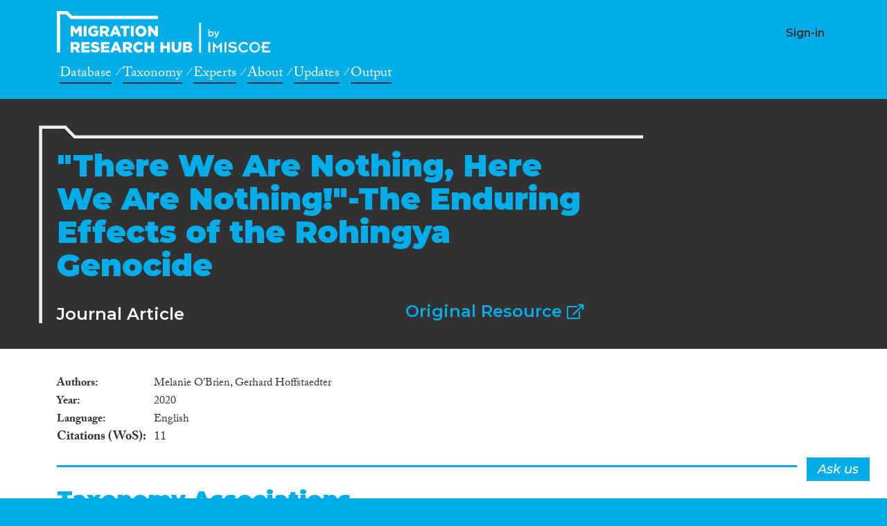

--- FILE ---
content_type: text/html; charset=UTF-8
request_url: https://migrationresearch.com/item/there-we-are-nothing-here-we-are-nothing-the-enduring-effects-of-the-rohingya-genocide/689718
body_size: 22518
content:
<!DOCTYPE html>
<html>

<head>
    <meta charset="utf-8">
    <title>"There We Are Nothing, Here We Are Nothing!"-The Enduring Effects of the Rohingya Genocide</title>
    <meta name="description" content="">
    <meta name="title" content="">
    <meta name="author" content="CrossMigration">
    <meta name="viewport" content="width=device-width, initial-scale=1.0">

    
<link rel="icon" href="https://migrationresearch.com/themes/crossmigration-v1/assets/images/favicon/cross_favicon_32-2.png" type="image/png"/>
<link rel="apple-touch-icon-precomposed" sizes="144x144" href="https://migrationresearch.com/themes/crossmigration-v1/assets/images/favicon/cross_favicon_144-1.png">
<link rel="apple-touch-icon-precomposed" sizes="114x114" href="https://migrationresearch.com/themes/crossmigration-v1/assets/images/favicon/cross_favicon_144-1.png">
<link rel="apple-touch-icon-precomposed" sizes="72x72" href="https://migrationresearch.com/themes/crossmigration-v1/assets/images/favicon/cross_favicon_72-1.png">
<link rel="apple-touch-icon-precomposed" href="https://migrationresearch.com/themes/crossmigration-v1/assets/images/favicon/cross_favicon_144-1.png">
<!--[if IE]><link rel="shortcut icon" href="https://migrationresearch.com/themes/crossmigration-v1/assets/images/favicon/cross_favicon_32-2.png" type="image/x-icon"/><![endif]-->

<meta property="og:image" content="https://migrationresearch.com/themes/crossmigration-v1/assets/images/cm_facebook.png" />
<meta property="og:image:url" content="https://migrationresearch.com/themes/crossmigration-v1/assets/images/cm_facebook.png" />
<meta property="og:image:width" content="1200" />
<meta property="og:image:height" content="630" />
<meta property="og:url" content="https://migrationresearch.com/item/there-we-are-nothing-here-we-are-nothing-the-enduring-effects-of-the-rohingya-genocide/689718" />
<meta property="og:type" content="website" />
<meta property="og:title" content=""There We Are Nothing, Here We Are Nothing!"-The Enduring Effects of the Rohingya Genocide" />
<meta property="og:description" content="" />
<meta property="og:site_name" content="CrossMigration" />
<meta property="fb:pages" content="2348080308550103" />
<meta property="fb:app_id" content="" />
<meta name="twitter:card" content="summary" />
<meta name="twitter:image" content="https://migrationresearch.com/themes/crossmigration-v1/assets/images/cm_facebook.png" />
<meta name="twitter:site" content="@crossmigration" />
<meta name="twitter:title" content=""There We Are Nothing, Here We Are Nothing!"-The Enduring Effects of the Rohingya Genocide" />
<meta name="twitter:description" content="" />

<!-- load the fonts -->
<link href="https://fonts.googleapis.com/css?family=Montserrat:300i,500i,600,700,900" rel="stylesheet">

<!--  Typekit CrossMigration font kit -->
<link rel="stylesheet" href="https://use.typekit.net/ocz0uli.css">

<link rel="stylesheet" href="https://pro.fontawesome.com/releases/v5.2.0/css/all.css" integrity="sha384-TXfwrfuHVznxCssTxWoPZjhcss/hp38gEOH8UPZG/JcXonvBQ6SlsIF49wUzsGno" crossorigin="anonymous">
<link href="https://fonts.googleapis.com/icon?family=Material+Icons" rel="stylesheet">

<link href="https://migrationresearch.com/combine/9ce7dff2e8f935bf1acd0263327d27cd-1555006913.css" rel="stylesheet">

<link rel="stylesheet" href="https://unpkg.com/simplebar@latest/dist/simplebar.min.css" />


<!--<link href="https://migrationresearch.com/combine/054d2395f7350cd4a5a02e8da5b4d868-1555006913.css" rel="stylesheet">-->
<link href="https://migrationresearch.com/combine/49a0670e7d125c8cad0ddd2947efdb7a-1555006913.css" rel="stylesheet">


<link href="https://migrationresearch.com/combine/0dca2cb645347814b71c180f56eac210-1760207227.css" rel="stylesheet">


<!-- Global site tag (gtag.js) - Google Analytics -->
<script async src="https://www.googletagmanager.com/gtag/js?id=UA-149951798-1"></script>
<script>
  window.dataLayer = window.dataLayer || [];
  function gtag(){dataLayer.push(arguments);}
  gtag('js', new Date());
  gtag('config', 'UA-149951798-1');
</script>
    
</head>




<body id="page-body" class="bg-primary ">

    <div class="cm-header-bg"></div>
<div class="cm-header bg-primary">
    <div class="container">

        <div class="row justify-content-left">
            <div class="col-12 col-md-9">

                <nav class="navbar navbar-expand-lg navbar-dark navbar-header-cm">
                    <a class="navbar-brand" href="https://migrationresearch.com">CrossMigration</a>
                </nav>

            </div>

            <div class="col-4 col-md-7">
                                        <h5 class="user-menu-username text-right">
                                                        <a class="" href="https://migrationresearch.com/login">Sign-in</a>
                                            </h5>

                                </div>
            
        </div>
    </div>
</div>


<div class="cm-main-menu bg-primary">
    <div class="container container-cm-main-menu">
        <div class="row justify-content-left">
            <div class="col-16 col-lg-9">
                <nav>
                    <ul class="main-menu main-menu-main">
                        <li class="nav-item">
                            <a class="nav-link blue-white-link" href="https://migrationresearch.com/search">Database</a>
                        </li>
                        <li class="nav-item">
                            <a class="nav-link blue-white-link" href="https://migrationresearch.com/taxonomies">Taxonomy</a>
                        </li>
                                                <li class="nav-item">
                            <a class="nav-link blue-white-link" href="https://migrationresearch.com/experts">Experts</a>
                        </li>
                        <li class="nav-item">
                            <a class="nav-link blue-white-link" href="https://migrationresearch.com/about">About</a>
                        </li>
                        
                        <li class="nav-item">
                            <a class="nav-link blue-white-link" href="https://migrationresearch.com/posts">Updates</a>
                        </li>
                        <li class="nav-item">
                            <a class="nav-link blue-white-link" href="https://migrationresearch.com/output">Output</a>
                        </li>
                        <!-- <li class="nav-item">
                            <a class="nav-link blue-white-link" href="https://migrationresearch.com/resoma">ReSOMA</a>
                        </li> -->
                    </ul>
                </nav>
            </div>
            <div class="col-16 col-lg-7">
                <nav>
                    <ul class="main-menu user-main-menu">
                                            </ul>
                </nav>
            </div>
        </div>
    </div>
</div>




    <!-- Content -->
    <section id="layout-content">

        

        

        
                
        <div class="bg-dark text-light pt-4 subheader darksubheader">

            <div class="container">
                <div class="row justify-content-left">

                    <div class="col-16">
                        <div class="folder-element">
    <div class="row">
        <div class="col-16 col-md-9 col-lg-10 col-xl-11">
            <h1 class="medium-large">&quot;There We Are Nothing, Here We Are Nothing!&quot;-The Enduring Effects of the Rohingya Genocide</h1>

            <div class="row mt-3">
                <div class="col-16 col-lg-8">
                    <h4 style="color: #fff; padding: 0; margin: 4px auto;">Journal Article</h4>
                </div>
                                <div class="col-16 col-lg-8 text-left text-lg-right">
                    <h4><a href="https://doi.org/10.3390/socsci9110209" rel="noopener" target="_blank">Original Resource <i class="far fa-external-link" style="font-size: 0.9em;"></i></a></h4>
                </div>
                            </div>
            
        </div>
    </div>
    
</div>                    </div>




                </div>
            </div>
        
        </div>
        

        
        
        
            
        

        <div class="bg-light">
            <div class="container py-5">
                <div class="row justify-content-left">

                    <div class="col-16">
                        <div class="pr-md-5">
                            <script>var pageType = 'itemDetail'; </script>




<div class="cm-list-item cm-list-item-689718 card layer-1 "  style="margin-top: -10px;"
    data-item_doi="10.3390/socsci9110209"
    data-item_id="689718">
        
        
        <table class="cm-list-table cm-list-table-spaced">
            <tbody>
    
                    
                    
                <tr>
                    <td class="dt">Authors</td>
                    <td class="dd">
                    
                                                        
                            
                        
                                                                            
                                                                        
                                
                            
                        
                                                                            
                                                                        
                                
                                                
                        Melanie O&#039;Brien, Gerhard Hoffstaedter
                    
                    
                    </td>
                </tr>
                 

                

                                                
                    
                                <tr>
                    <td class="dt">Year</td>
                    <td class="dd">2020</td>
                </tr>
                    
                    
                                <tr>
                    <td class="dt">Language</td>
                    <td class="dd">English</td>
                </tr>
                    
                
                 
    
                                    
    
                
                                <tr class="larger-font">
                    <td class="dt">Citations (WoS)</td>
                    <td class="dd">
                        11
                    </td>
                </tr>
                                
                            </tbody>
        </table>
    

    
                <div class="citations-badge-holder altmetrics-badge-holder">
            <div data-badge-popover="left" data-badge-type="donut" data-doi="10.3390/socsci9110209" data-hide-no-mentions="true" class="altmetric-embed"></div>
        </div>
        <div class="citations-badge-holder">
                <span class="__dimensions_badge_embed__" data-doi="10.3390/socsci9110209" data-style="small_circle"></span>
        </div>

        <script async src="https://d1bxh8uas1mnw7.cloudfront.net/assets/altmetric_badges-dae2a658e53c442cd84f4390def938db5569f7911cfa1aa78d8970054ec2f48f.js"></script>
        <script async src="https://badge.dimensions.ai/badge.js" charset="utf-8"></script>
        
        
    </div>

    
        <h3 class="cm-tab-title" style="font-size: 32px;">Taxonomy Associations</h3>

                        <h5>Migration processes</h5>
        <ul>
                        <li>
                <h6>Migration forms</h6>
                <ul>
                                        <li data-taxonomy-id="28">
                                                <a href="https://migrationresearch.com/taxonomies/topics-migration-processes-migration-forms-refugees">
                            Refugees
                        </a>
                                            </li>
                                        <li data-taxonomy-id="31">
                                                <a href="https://migrationresearch.com/taxonomies/topics-migration-processes-migration-forms-internal-displacement">
                            Internal displacement
                        </a>
                                            </li>
                                    </ul>

            </li>
                    </ul>
                <h5>Migration governance</h5>
        <ul>
                        <li>
                <h6>Immigrant policy and law</h6>
                <ul>
                                        <li data-taxonomy-id="129">
                                                <a href="https://migrationresearch.com/taxonomies/topics-migration-governance-immigrant-policy-and-law-integration-policies-legal-political-socio-economic-cultural-and-access-to-services">
                            Integration policies (legal, political, socio-economic, cultural) and access to services
                        </a>
                                            </li>
                                    </ul>

            </li>
                    </ul>
                                <h5>Disciplines</h5>
        <ul>
                        <li>
                <h6>Disciplines</h6>
                <ul>
                                        <li data-taxonomy-id="164">
                                                <a href="https://migrationresearch.com/taxonomies/disciplines-disciplines-disciplines-anthropology">
                            Anthropology
                        </a>
                                            </li>
                                    </ul>

            </li>
                    </ul>
                                <h5>Methods</h5>
        <ul>
                        <li>
                <h6>Qualitative research</h6>
                <ul>
                                        <li data-taxonomy-id="213">
                                                <a href="https://migrationresearch.com/taxonomies/methods-methods-qualitative-research-other">
                            Other
                        </a>
                                            </li>
                                    </ul>

            </li>
                    </ul>
                                <h5>Geographies</h5>
        <ul>
                        <li>
                <h6>Scope</h6>
                <ul>
                                        <li data-taxonomy-id="233">
                                                <a href="https://migrationresearch.com/taxonomies/geographies-geographies-scope-international">
                            International
                        </a>
                                            </li>
                                        <li data-taxonomy-id="236">
                                                <a href="https://migrationresearch.com/taxonomies/geographies-geographies-scope-urban">
                            Urban
                        </a>
                                            </li>
                                    </ul>

            </li>
                        <li>
                <h6>UN Countries</h6>
                <ul>
                                        <li data-taxonomy-id="342">
                                                <a href="https://migrationresearch.com/taxonomies/geographies-geographies-un-countries-malaysia">
                            Malaysia
                        </a>
                                            </li>
                                        <li data-taxonomy-id="356">
                                                <a href="https://migrationresearch.com/taxonomies/geographies-geographies-un-countries-myanmar">
                            Myanmar
                        </a>
                                            </li>
                                    </ul>

            </li>
                    </ul>
                
    
    <div id="item-experts-holder">
        <div style="margin-top: 40px; padding-top: 40px; border-top: 3px solid #00ade8; ">

    <h3 class="cm-tab-title" style="font-size: 32px;">Experts</h3>

    
    
    
    <div class="cm-list-item expert-list-item" style="border-bottom: 1px solid #e0e9ec; overflow: hidden; padding-bottom: 10px;">

            <a href="https://migrationresearch.com/experts/gerhard-hoffstaedter/3559">

                
                <img src="https://migrationresearch.com/storage/app/uploads/public/641/d06/01e/thumb_2605_156_156_0_0_crop.jpg" class="avatar-image" alt="Hoffstaedter, Gerhard " >
                                
                


            </a>
        <h2 class="cm-section-title item-title-holder expert-name-holder">
            <a href="https://migrationresearch.com/experts/gerhard-hoffstaedter/3559">Gerhard  Hoffstaedter</a>
        </h2>
                <div>
            <a href="https://researchers.uq.edu.au/researcher/2706" target="_blank">https://researchers.uq.edu.au/researcher/2706</a>
        </div>
        
        <span class="cm-list-item-counter">1</span>

            </div>

    
    

</div>

    </div>

    

                        </div>
                        
                    </div>

                    
                </div>
            </div>
        </div>

        
    </section>

    <div class="bg-primary  text-light pt-4 pb-4 cm-header-footer-hub cm-footer footer-about-pages">
    <div class="container">
        <div class="row cm-padding-b-t justify-content-left align-items-start">

            <div class="col-16 col-md-8 col-lg-10">
                <div class="navbar-header-cm mb-3">
                    <a class="navbar-brand" href="https://migrationresearch.com">CrossMigration</a>
                </div>



                <h3 class="text-light font-weight-bold pb-4 mt-1" style="font-size: 24px;">Bringing migration research under one roof.</h3>
                <span class="font-italic funded-led-by"> Funded by</span>
                <span class="font-italic funded-led-by">Led by</span>
                <nav class="navbar navbar-expand-lg navbar-dark navbar-footer-cm">

                    <a class="navbar-brand partners-logo" href="https://www.imiscoe.org" target="_blank">Partners</a>
                </nav>



                <p class="eu-credit-text">
                    This project was made possible thanks to funding from the European Union’s Horizon 2020 research and
                    innovation programme under grant agreement Ares(2017) 5627812-77012.
                </p>
                <div class="partners-footer">
                    <p class="paragraph-footer2 mt-5 mb-0">
                        Partners
                    </p>
                    <span class="icon-partners"> </span>
                 
                </div>




            </div>



            <div class="col-16 col-md-8 col-lg-6">
                <nav class="">
                    <ul class="main-menu main-menu-social">
                        <li>
                            <a class="nav-link blue-white-link" href="https://twitter.com/migreshub/with_replies" target="_blank">Twitter </a>
                        </li>
                        <li>
                            <a class="nav-link blue-white-link" href="https://www.facebook.com/migrationresearchhub" target="_blank">Facebook</a>
                        </li>
                        <li>
                            <a class="nav-link blue-white-link" href="https://www.youtube.com/channel/UCmZiEJmjyOnJ4Sellf9jguA" target="_blank">Youtube</a>
                        </li>

                    </ul>
                </nav>
                <nav class="">

<ul class="main-menu">
                        <li>
                            <a class="nav-link blue-white-link" href="https://migrationresearch.com/about">About</a>
                        </li>
                        <li>
                            <a class="nav-link blue-white-link" href="https://migrationresearch.com/feedback">Feedback</a>
                        </li>
                        <li>
                            <a class="nav-link blue-white-link" href="https://migrationresearch.com/help">Help</a>
                        </li>
                        <li>
                            <a class="nav-link blue-white-link" href="https://migrationresearch.com/content-stats">Analytics</a>
                        </li>
                        <li>
                            <a class="nav-link blue-white-link" target="_blank" href="https://migrationresearch.com/storage/app/media/20220323%20-%20Updated%20privacy%20statement%20MRH-1.pdf">Privacy Statement</a>
                        </li>
            
                    </ul>

                </nav>

            </div>



        </div>
    </div>
</div>

<a href="https://migrationresearch.com/feedback" target="_blank" class="btn btn-float btn-feedback">Ask us</a>

<!-- Scripts -->
<script src="https://ajax.googleapis.com/ajax/libs/jquery/3.2.1/jquery.min.js"></script>

<script src="https://cdnjs.cloudflare.com/ajax/libs/popper.js/1.14.3/umd/popper.min.js" integrity="sha384-ZMP7rVo3mIykV+2+9J3UJ46jBk0WLaUAdn689aCwoqbBJiSnjAK/l8WvCWPIPm49" crossorigin="anonymous"></script>

<script src="https://migrationresearch.com/combine/afa00c4668211f08ba6ab77083f4aea0-1555006913.js"></script>


<script src="https://unpkg.com/simplebar@latest/dist/simplebar.js"></script>

<script src="https://migrationresearch.com/combine/ad57715354a1766a7e63171fba1754da-1718881987.js"></script>


<script defer src="/plugins/nextico/structure/assets/amcharts4/core.js"></script>
<script defer src="/plugins/nextico/structure/assets/amcharts4/charts.js"></script>
<script defer src="/plugins/nextico/structure/assets/amcharts4/plugins/forceDirected.js"></script>
<script defer src="/plugins/nextico/structure/assets/amcharts4/maps.js"></script>
<script defer src="/plugins/nextico/structure/assets/amcharts4/geodata/worldHigh.js"></script>
<script defer src="/plugins/nextico/structure/assets/amcharts4/themes/dataviz.js"></script>
<script defer src="/plugins/nextico/structure/assets/amcharts4/themes/animated.js"></script>




<script src="/modules/system/assets/js/framework.combined-min.js"></script>
<link rel="stylesheet" property="stylesheet" href="/modules/system/assets/css/framework.extras-min.css">
<script src="https://migrationresearch.com/combine/4897b65e38f00fe2dc78c7b657f9ce2c-1718881987.js"></script>

</body>

</html>

--- FILE ---
content_type: text/css; charset=UTF-8
request_url: https://migrationresearch.com/combine/9ce7dff2e8f935bf1acd0263327d27cd-1555006913.css
body_size: 134275
content:
:root {--blue:#00ade8;--indigo:#6610f2;--purple:#6f42c1;--pink:#e83e8c;--red:#dc3545;--orange:#fd7e14;--yellow:#ffc107;--green:#28a745;--teal:#20c997;--cyan:#17a2b8;--white:#fff;--gray:#6c757d;--gray-dark:#333132;--primary:#00ade8;--secondary:#6c757d;--success:#28a745;--info:#17a2b8;--warning:#ffc107;--danger:#dc3545;--light:#fff;--dark:#333132;--breakpoint-xs:0;--breakpoint-sm:576px;--breakpoint-md:768px;--breakpoint-lg:992px;--breakpoint-xl:1200px;--font-family-sans-serif:-apple-system,BlinkMacSystemFont,Segoe UI,Roboto,Helvetica Neue,Arial,sans-serif,Apple Color Emoji,Segoe UI Emoji,Segoe UI Symbol,Noto Color Emoji;--font-family-monospace:SFMono-Regular,Menlo,Monaco,Consolas,Liberation Mono,Courier New,monospace }*,*::before,*::after {box-sizing:border-box }html {font-family:sans-serif;line-height:1.15;-webkit-text-size-adjust:100%;-ms-text-size-adjust:100%;-ms-overflow-style:scrollbar;-webkit-tap-highlight-color:rgba(0,0,0,0) }@-ms-viewport {width:device-width }article,aside,figcaption,figure,footer,header,hgroup,main,nav,section {display:block }body {margin:0;font-family:-apple-system,BlinkMacSystemFont,"Segoe UI",Roboto,"Helvetica Neue",Arial,sans-serif,"Apple Color Emoji","Segoe UI Emoji","Segoe UI Symbol","Noto Color Emoji";font-size:1rem;font-weight:400;line-height:1.5;color:#212529;text-align:left;background-color:#fff }[tabindex="-1"]:focus {outline:0 !important }hr {box-sizing:content-box;height:0;overflow:visible }h1,h2,h3,h4,h5,h6 {margin-top:0;margin-bottom:0.5rem }p {margin-top:0;margin-bottom:1rem }abbr[title],abbr[data-original-title] {text-decoration:underline;text-decoration:underline dotted;cursor:help;border-bottom:0 }address {margin-bottom:1rem;font-style:normal;line-height:inherit }ol,ul,dl {margin-top:0;margin-bottom:1rem }ol ol,ul ul,ol ul,ul ol {margin-bottom:0 }dt {font-weight:700 }dd {margin-bottom:0.5rem;margin-left:0 }blockquote {margin:0 0 1rem }dfn {font-style:italic }b,strong {font-weight:bolder }small {font-size:80% }sub,sup {position:relative;font-size:75%;line-height:0;vertical-align:baseline }sub {bottom:-0.25em }sup {top:-0.5em }a {color:#00ade8;text-decoration:none;background-color:transparent;-webkit-text-decoration-skip:objects }a:hover {color:#00749c;text-decoration:underline }a:not([href]):not([tabindex]) {color:inherit;text-decoration:none }a:not([href]):not([tabindex]):hover,a:not([href]):not([tabindex]):focus {color:inherit;text-decoration:none }a:not([href]):not([tabindex]):focus {outline:0 }pre,code,kbd,samp {font-family:SFMono-Regular,Menlo,Monaco,Consolas,"Liberation Mono","Courier New",monospace;font-size:1em }pre {margin-top:0;margin-bottom:1rem;overflow:auto;-ms-overflow-style:scrollbar }figure {margin:0 0 1rem }img {vertical-align:middle;border-style:none }svg {overflow:hidden;vertical-align:middle }table {border-collapse:collapse }caption {padding-top:0.75rem;padding-bottom:0.75rem;color:#6c757d;text-align:left;caption-side:bottom }th {text-align:inherit }label {display:inline-block;margin-bottom:0.5rem }button {border-radius:0 }button:focus {outline:1px dotted;outline:5px auto -webkit-focus-ring-color }input,button,select,optgroup,textarea {margin:0;font-family:inherit;font-size:inherit;line-height:inherit }button,input {overflow:visible }button,select {text-transform:none }button,html [type="button"],[type="reset"],[type="submit"] {-webkit-appearance:button }button::-moz-focus-inner,[type="button"]::-moz-focus-inner,[type="reset"]::-moz-focus-inner,[type="submit"]::-moz-focus-inner {padding:0;border-style:none }input[type="radio"],input[type="checkbox"] {box-sizing:border-box;padding:0 }input[type="date"],input[type="time"],input[type="datetime-local"],input[type="month"] {-webkit-appearance:listbox }textarea {overflow:auto;resize:vertical }fieldset {min-width:0;padding:0;margin:0;border:0 }legend {display:block;width:100%;max-width:100%;padding:0;margin-bottom:0.5rem;font-size:1.5rem;line-height:inherit;color:inherit;white-space:normal }progress {vertical-align:baseline }[type="number"]::-webkit-inner-spin-button,[type="number"]::-webkit-outer-spin-button {height:auto }[type="search"] {outline-offset:-2px;-webkit-appearance:none }[type="search"]::-webkit-search-cancel-button,[type="search"]::-webkit-search-decoration {-webkit-appearance:none }::-webkit-file-upload-button {font:inherit;-webkit-appearance:button }output {display:inline-block }summary {display:list-item;cursor:pointer }template {display:none }[hidden] {display:none !important }h1,h2,h3,h4,h5,h6,.h1,.h2,.h3,.h4,.h5,.h6 {margin-bottom:0.5rem;font-family:inherit;font-weight:500;line-height:1.2;color:inherit }h1,.h1 {font-size:2.5rem }h2,.h2 {font-size:2rem }h3,.h3 {font-size:1.75rem }h4,.h4 {font-size:1.5rem }h5,.h5 {font-size:1.25rem }h6,.h6 {font-size:1rem }.lead {font-size:1.25rem;font-weight:300 }.display-1 {font-size:6rem;font-weight:300;line-height:1.2 }.display-2 {font-size:5.5rem;font-weight:300;line-height:1.2 }.display-3 {font-size:4.5rem;font-weight:300;line-height:1.2 }.display-4 {font-size:3.5rem;font-weight:300;line-height:1.2 }hr {margin-top:1rem;margin-bottom:1rem;border:0;border-top:1px solid rgba(0,0,0,0.1) }small,.small {font-size:80%;font-weight:400 }mark,.mark {padding:0.2em;background-color:#fcf8e3 }.list-unstyled {padding-left:0;list-style:none }.list-inline {padding-left:0;list-style:none }.list-inline-item {display:inline-block }.list-inline-item:not(:last-child) {margin-right:0.5rem }.initialism {font-size:90%;text-transform:uppercase }.blockquote {margin-bottom:1rem;font-size:1.25rem }.blockquote-footer {display:block;font-size:80%;color:#6c757d }.blockquote-footer::before {content:"\2014 \00A0" }.img-fluid {max-width:100%;height:auto }.img-thumbnail {padding:0.25rem;background-color:#fff;border:1px solid #dee2e6;border-radius:0.25rem;max-width:100%;height:auto }.figure {display:inline-block }.figure-img {margin-bottom:0.5rem;line-height:1 }.figure-caption {font-size:90%;color:#6c757d }code {font-size:87.5%;color:#e83e8c;word-break:break-word }a >code {color:inherit }kbd {padding:0.2rem 0.4rem;font-size:87.5%;color:#fff;background-color:#212529;border-radius:0.2rem }kbd kbd {padding:0;font-size:100%;font-weight:700 }pre {display:block;font-size:87.5%;color:#212529 }pre code {font-size:inherit;color:inherit;word-break:normal }.pre-scrollable {max-height:340px;overflow-y:scroll }.container {width:100%;padding-right:12px;padding-left:12px;margin-right:auto;margin-left:auto }@media (min-width:576px) {.container {max-width:540px }}@media (min-width:768px) {.container {max-width:720px }}@media (min-width:992px) {.container {max-width:960px }}@media (min-width:1200px) {.container {max-width:1140px }}.container-fluid {width:100%;padding-right:12px;padding-left:12px;margin-right:auto;margin-left:auto }.row {display:flex;flex-wrap:wrap;margin-right:-12px;margin-left:-12px }.no-gutters {margin-right:0;margin-left:0 }.no-gutters >.col,.no-gutters >[class*="col-"] {padding-right:0;padding-left:0 }.col-1,.col-2,.col-3,.col-4,.col-5,.col-6,.col-7,.col-8,.col-9,.col-10,.col-11,.col-12,.col-13,.col-14,.col-15,.col-16,.col,.col-auto,.col-sm-1,.col-sm-2,.col-sm-3,.col-sm-4,.col-sm-5,.col-sm-6,.col-sm-7,.col-sm-8,.col-sm-9,.col-sm-10,.col-sm-11,.col-sm-12,.col-sm-13,.col-sm-14,.col-sm-15,.col-sm-16,.col-sm,.col-sm-auto,.col-md-1,.col-md-2,.col-md-3,.col-md-4,.col-md-5,.col-md-6,.col-md-7,.col-md-8,.col-md-9,.col-md-10,.col-md-11,.col-md-12,.col-md-13,.col-md-14,.col-md-15,.col-md-16,.col-md,.col-md-auto,.col-lg-1,.col-lg-2,.col-lg-3,.col-lg-4,.col-lg-5,.col-lg-6,.col-lg-7,.col-lg-8,.col-lg-9,.col-lg-10,.col-lg-11,.col-lg-12,.col-lg-13,.col-lg-14,.col-lg-15,.col-lg-16,.col-lg,.col-lg-auto,.col-xl-1,.col-xl-2,.col-xl-3,.col-xl-4,.col-xl-5,.col-xl-6,.col-xl-7,.col-xl-8,.col-xl-9,.col-xl-10,.col-xl-11,.col-xl-12,.col-xl-13,.col-xl-14,.col-xl-15,.col-xl-16,.col-xl,.col-xl-auto {position:relative;width:100%;min-height:1px;padding-right:12px;padding-left:12px }.col {flex-basis:0;flex-grow:1;max-width:100% }.col-auto {flex:0 0 auto;width:auto;max-width:none }.col-1 {flex:0 0 6.25%;max-width:6.25% }.col-2 {flex:0 0 12.5%;max-width:12.5% }.col-3 {flex:0 0 18.75%;max-width:18.75% }.col-4 {flex:0 0 25%;max-width:25% }.col-5 {flex:0 0 31.25%;max-width:31.25% }.col-6 {flex:0 0 37.5%;max-width:37.5% }.col-7 {flex:0 0 43.75%;max-width:43.75% }.col-8 {flex:0 0 50%;max-width:50% }.col-9 {flex:0 0 56.25%;max-width:56.25% }.col-10 {flex:0 0 62.5%;max-width:62.5% }.col-11 {flex:0 0 68.75%;max-width:68.75% }.col-12 {flex:0 0 75%;max-width:75% }.col-13 {flex:0 0 81.25%;max-width:81.25% }.col-14 {flex:0 0 87.5%;max-width:87.5% }.col-15 {flex:0 0 93.75%;max-width:93.75% }.col-16 {flex:0 0 100%;max-width:100% }.order-first {order:-1 }.order-last {order:17 }.order-0 {order:0 }.order-1 {order:1 }.order-2 {order:2 }.order-3 {order:3 }.order-4 {order:4 }.order-5 {order:5 }.order-6 {order:6 }.order-7 {order:7 }.order-8 {order:8 }.order-9 {order:9 }.order-10 {order:10 }.order-11 {order:11 }.order-12 {order:12 }.order-13 {order:13 }.order-14 {order:14 }.order-15 {order:15 }.order-16 {order:16 }.offset-1 {margin-left:6.25% }.offset-2 {margin-left:12.5% }.offset-3 {margin-left:18.75% }.offset-4 {margin-left:25% }.offset-5 {margin-left:31.25% }.offset-6 {margin-left:37.5% }.offset-7 {margin-left:43.75% }.offset-8 {margin-left:50% }.offset-9 {margin-left:56.25% }.offset-10 {margin-left:62.5% }.offset-11 {margin-left:68.75% }.offset-12 {margin-left:75% }.offset-13 {margin-left:81.25% }.offset-14 {margin-left:87.5% }.offset-15 {margin-left:93.75% }@media (min-width:576px) {.col-sm {flex-basis:0;flex-grow:1;max-width:100% }.col-sm-auto {flex:0 0 auto;width:auto;max-width:none }.col-sm-1 {flex:0 0 6.25%;max-width:6.25% }.col-sm-2 {flex:0 0 12.5%;max-width:12.5% }.col-sm-3 {flex:0 0 18.75%;max-width:18.75% }.col-sm-4 {flex:0 0 25%;max-width:25% }.col-sm-5 {flex:0 0 31.25%;max-width:31.25% }.col-sm-6 {flex:0 0 37.5%;max-width:37.5% }.col-sm-7 {flex:0 0 43.75%;max-width:43.75% }.col-sm-8 {flex:0 0 50%;max-width:50% }.col-sm-9 {flex:0 0 56.25%;max-width:56.25% }.col-sm-10 {flex:0 0 62.5%;max-width:62.5% }.col-sm-11 {flex:0 0 68.75%;max-width:68.75% }.col-sm-12 {flex:0 0 75%;max-width:75% }.col-sm-13 {flex:0 0 81.25%;max-width:81.25% }.col-sm-14 {flex:0 0 87.5%;max-width:87.5% }.col-sm-15 {flex:0 0 93.75%;max-width:93.75% }.col-sm-16 {flex:0 0 100%;max-width:100% }.order-sm-first {order:-1 }.order-sm-last {order:17 }.order-sm-0 {order:0 }.order-sm-1 {order:1 }.order-sm-2 {order:2 }.order-sm-3 {order:3 }.order-sm-4 {order:4 }.order-sm-5 {order:5 }.order-sm-6 {order:6 }.order-sm-7 {order:7 }.order-sm-8 {order:8 }.order-sm-9 {order:9 }.order-sm-10 {order:10 }.order-sm-11 {order:11 }.order-sm-12 {order:12 }.order-sm-13 {order:13 }.order-sm-14 {order:14 }.order-sm-15 {order:15 }.order-sm-16 {order:16 }.offset-sm-0 {margin-left:0 }.offset-sm-1 {margin-left:6.25% }.offset-sm-2 {margin-left:12.5% }.offset-sm-3 {margin-left:18.75% }.offset-sm-4 {margin-left:25% }.offset-sm-5 {margin-left:31.25% }.offset-sm-6 {margin-left:37.5% }.offset-sm-7 {margin-left:43.75% }.offset-sm-8 {margin-left:50% }.offset-sm-9 {margin-left:56.25% }.offset-sm-10 {margin-left:62.5% }.offset-sm-11 {margin-left:68.75% }.offset-sm-12 {margin-left:75% }.offset-sm-13 {margin-left:81.25% }.offset-sm-14 {margin-left:87.5% }.offset-sm-15 {margin-left:93.75% }}@media (min-width:768px) {.col-md {flex-basis:0;flex-grow:1;max-width:100% }.col-md-auto {flex:0 0 auto;width:auto;max-width:none }.col-md-1 {flex:0 0 6.25%;max-width:6.25% }.col-md-2 {flex:0 0 12.5%;max-width:12.5% }.col-md-3 {flex:0 0 18.75%;max-width:18.75% }.col-md-4 {flex:0 0 25%;max-width:25% }.col-md-5 {flex:0 0 31.25%;max-width:31.25% }.col-md-6 {flex:0 0 37.5%;max-width:37.5% }.col-md-7 {flex:0 0 43.75%;max-width:43.75% }.col-md-8 {flex:0 0 50%;max-width:50% }.col-md-9 {flex:0 0 56.25%;max-width:56.25% }.col-md-10 {flex:0 0 62.5%;max-width:62.5% }.col-md-11 {flex:0 0 68.75%;max-width:68.75% }.col-md-12 {flex:0 0 75%;max-width:75% }.col-md-13 {flex:0 0 81.25%;max-width:81.25% }.col-md-14 {flex:0 0 87.5%;max-width:87.5% }.col-md-15 {flex:0 0 93.75%;max-width:93.75% }.col-md-16 {flex:0 0 100%;max-width:100% }.order-md-first {order:-1 }.order-md-last {order:17 }.order-md-0 {order:0 }.order-md-1 {order:1 }.order-md-2 {order:2 }.order-md-3 {order:3 }.order-md-4 {order:4 }.order-md-5 {order:5 }.order-md-6 {order:6 }.order-md-7 {order:7 }.order-md-8 {order:8 }.order-md-9 {order:9 }.order-md-10 {order:10 }.order-md-11 {order:11 }.order-md-12 {order:12 }.order-md-13 {order:13 }.order-md-14 {order:14 }.order-md-15 {order:15 }.order-md-16 {order:16 }.offset-md-0 {margin-left:0 }.offset-md-1 {margin-left:6.25% }.offset-md-2 {margin-left:12.5% }.offset-md-3 {margin-left:18.75% }.offset-md-4 {margin-left:25% }.offset-md-5 {margin-left:31.25% }.offset-md-6 {margin-left:37.5% }.offset-md-7 {margin-left:43.75% }.offset-md-8 {margin-left:50% }.offset-md-9 {margin-left:56.25% }.offset-md-10 {margin-left:62.5% }.offset-md-11 {margin-left:68.75% }.offset-md-12 {margin-left:75% }.offset-md-13 {margin-left:81.25% }.offset-md-14 {margin-left:87.5% }.offset-md-15 {margin-left:93.75% }}@media (min-width:992px) {.col-lg {flex-basis:0;flex-grow:1;max-width:100% }.col-lg-auto {flex:0 0 auto;width:auto;max-width:none }.col-lg-1 {flex:0 0 6.25%;max-width:6.25% }.col-lg-2 {flex:0 0 12.5%;max-width:12.5% }.col-lg-3 {flex:0 0 18.75%;max-width:18.75% }.col-lg-4 {flex:0 0 25%;max-width:25% }.col-lg-5 {flex:0 0 31.25%;max-width:31.25% }.col-lg-6 {flex:0 0 37.5%;max-width:37.5% }.col-lg-7 {flex:0 0 43.75%;max-width:43.75% }.col-lg-8 {flex:0 0 50%;max-width:50% }.col-lg-9 {flex:0 0 56.25%;max-width:56.25% }.col-lg-10 {flex:0 0 62.5%;max-width:62.5% }.col-lg-11 {flex:0 0 68.75%;max-width:68.75% }.col-lg-12 {flex:0 0 75%;max-width:75% }.col-lg-13 {flex:0 0 81.25%;max-width:81.25% }.col-lg-14 {flex:0 0 87.5%;max-width:87.5% }.col-lg-15 {flex:0 0 93.75%;max-width:93.75% }.col-lg-16 {flex:0 0 100%;max-width:100% }.order-lg-first {order:-1 }.order-lg-last {order:17 }.order-lg-0 {order:0 }.order-lg-1 {order:1 }.order-lg-2 {order:2 }.order-lg-3 {order:3 }.order-lg-4 {order:4 }.order-lg-5 {order:5 }.order-lg-6 {order:6 }.order-lg-7 {order:7 }.order-lg-8 {order:8 }.order-lg-9 {order:9 }.order-lg-10 {order:10 }.order-lg-11 {order:11 }.order-lg-12 {order:12 }.order-lg-13 {order:13 }.order-lg-14 {order:14 }.order-lg-15 {order:15 }.order-lg-16 {order:16 }.offset-lg-0 {margin-left:0 }.offset-lg-1 {margin-left:6.25% }.offset-lg-2 {margin-left:12.5% }.offset-lg-3 {margin-left:18.75% }.offset-lg-4 {margin-left:25% }.offset-lg-5 {margin-left:31.25% }.offset-lg-6 {margin-left:37.5% }.offset-lg-7 {margin-left:43.75% }.offset-lg-8 {margin-left:50% }.offset-lg-9 {margin-left:56.25% }.offset-lg-10 {margin-left:62.5% }.offset-lg-11 {margin-left:68.75% }.offset-lg-12 {margin-left:75% }.offset-lg-13 {margin-left:81.25% }.offset-lg-14 {margin-left:87.5% }.offset-lg-15 {margin-left:93.75% }}@media (min-width:1200px) {.col-xl {flex-basis:0;flex-grow:1;max-width:100% }.col-xl-auto {flex:0 0 auto;width:auto;max-width:none }.col-xl-1 {flex:0 0 6.25%;max-width:6.25% }.col-xl-2 {flex:0 0 12.5%;max-width:12.5% }.col-xl-3 {flex:0 0 18.75%;max-width:18.75% }.col-xl-4 {flex:0 0 25%;max-width:25% }.col-xl-5 {flex:0 0 31.25%;max-width:31.25% }.col-xl-6 {flex:0 0 37.5%;max-width:37.5% }.col-xl-7 {flex:0 0 43.75%;max-width:43.75% }.col-xl-8 {flex:0 0 50%;max-width:50% }.col-xl-9 {flex:0 0 56.25%;max-width:56.25% }.col-xl-10 {flex:0 0 62.5%;max-width:62.5% }.col-xl-11 {flex:0 0 68.75%;max-width:68.75% }.col-xl-12 {flex:0 0 75%;max-width:75% }.col-xl-13 {flex:0 0 81.25%;max-width:81.25% }.col-xl-14 {flex:0 0 87.5%;max-width:87.5% }.col-xl-15 {flex:0 0 93.75%;max-width:93.75% }.col-xl-16 {flex:0 0 100%;max-width:100% }.order-xl-first {order:-1 }.order-xl-last {order:17 }.order-xl-0 {order:0 }.order-xl-1 {order:1 }.order-xl-2 {order:2 }.order-xl-3 {order:3 }.order-xl-4 {order:4 }.order-xl-5 {order:5 }.order-xl-6 {order:6 }.order-xl-7 {order:7 }.order-xl-8 {order:8 }.order-xl-9 {order:9 }.order-xl-10 {order:10 }.order-xl-11 {order:11 }.order-xl-12 {order:12 }.order-xl-13 {order:13 }.order-xl-14 {order:14 }.order-xl-15 {order:15 }.order-xl-16 {order:16 }.offset-xl-0 {margin-left:0 }.offset-xl-1 {margin-left:6.25% }.offset-xl-2 {margin-left:12.5% }.offset-xl-3 {margin-left:18.75% }.offset-xl-4 {margin-left:25% }.offset-xl-5 {margin-left:31.25% }.offset-xl-6 {margin-left:37.5% }.offset-xl-7 {margin-left:43.75% }.offset-xl-8 {margin-left:50% }.offset-xl-9 {margin-left:56.25% }.offset-xl-10 {margin-left:62.5% }.offset-xl-11 {margin-left:68.75% }.offset-xl-12 {margin-left:75% }.offset-xl-13 {margin-left:81.25% }.offset-xl-14 {margin-left:87.5% }.offset-xl-15 {margin-left:93.75% }}.table {width:100%;margin-bottom:1rem;background-color:transparent }.table th,.table td {padding:0.75rem;vertical-align:top;border-top:1px solid #dee2e6 }.table thead th {vertical-align:bottom;border-bottom:2px solid #dee2e6 }.table tbody + tbody {border-top:2px solid #dee2e6 }.table .table {background-color:#fff }.table-sm th,.table-sm td {padding:0.3rem }.table-bordered {border:1px solid #dee2e6 }.table-bordered th,.table-bordered td {border:1px solid #dee2e6 }.table-bordered thead th,.table-bordered thead td {border-bottom-width:2px }.table-borderless th,.table-borderless td,.table-borderless thead th,.table-borderless tbody + tbody {border:0 }.table-striped tbody tr:nth-of-type(odd) {background-color:rgba(0,0,0,0.05) }.table-hover tbody tr:hover {background-color:rgba(0,0,0,0.075) }.table-primary,.table-primary >th,.table-primary >td {background-color:#b8e8f9 }.table-hover .table-primary:hover {background-color:#a0e1f6 }.table-hover .table-primary:hover >td,.table-hover .table-primary:hover >th {background-color:#a0e1f6 }.table-secondary,.table-secondary >th,.table-secondary >td {background-color:#d6d8db }.table-hover .table-secondary:hover {background-color:#c8cccf }.table-hover .table-secondary:hover >td,.table-hover .table-secondary:hover >th {background-color:#c8cccf }.table-success,.table-success >th,.table-success >td {background-color:#c3e6cb }.table-hover .table-success:hover {background-color:#b1dfbb }.table-hover .table-success:hover >td,.table-hover .table-success:hover >th {background-color:#b1dfbb }.table-info,.table-info >th,.table-info >td {background-color:#bee5eb }.table-hover .table-info:hover {background-color:#abdde5 }.table-hover .table-info:hover >td,.table-hover .table-info:hover >th {background-color:#abdde5 }.table-warning,.table-warning >th,.table-warning >td {background-color:#ffeeba }.table-hover .table-warning:hover {background-color:#ffe7a0 }.table-hover .table-warning:hover >td,.table-hover .table-warning:hover >th {background-color:#ffe7a0 }.table-danger,.table-danger >th,.table-danger >td {background-color:#f5c6cb }.table-hover .table-danger:hover {background-color:#f1b1b7 }.table-hover .table-danger:hover >td,.table-hover .table-danger:hover >th {background-color:#f1b1b7 }.table-light,.table-light >th,.table-light >td {background-color:#fff }.table-hover .table-light:hover {background-color:#f2f2f2 }.table-hover .table-light:hover >td,.table-hover .table-light:hover >th {background-color:#f2f2f2 }.table-dark,.table-dark >th,.table-dark >td {background-color:#c6c5c6 }.table-hover .table-dark:hover {background-color:#b9b9b9 }.table-hover .table-dark:hover >td,.table-hover .table-dark:hover >th {background-color:#b9b9b9 }.table-active,.table-active >th,.table-active >td {background-color:rgba(0,0,0,0.075) }.table-hover .table-active:hover {background-color:rgba(0,0,0,0.075) }.table-hover .table-active:hover >td,.table-hover .table-active:hover >th {background-color:rgba(0,0,0,0.075) }.table .thead-dark th {color:#fff;background-color:#212529;border-color:#32383e }.table .thead-light th {color:#495057;background-color:#e9ecef;border-color:#dee2e6 }.table-dark {color:#fff;background-color:#212529 }.table-dark th,.table-dark td,.table-dark thead th {border-color:#32383e }.table-dark.table-bordered {border:0 }.table-dark.table-striped tbody tr:nth-of-type(odd) {background-color:rgba(255,255,255,0.05) }.table-dark.table-hover tbody tr:hover {background-color:rgba(255,255,255,0.075) }@media (max-width:575.98px) {.table-responsive-sm {display:block;width:100%;overflow-x:auto;-webkit-overflow-scrolling:touch;-ms-overflow-style:-ms-autohiding-scrollbar }.table-responsive-sm >.table-bordered {border:0 }}@media (max-width:767.98px) {.table-responsive-md {display:block;width:100%;overflow-x:auto;-webkit-overflow-scrolling:touch;-ms-overflow-style:-ms-autohiding-scrollbar }.table-responsive-md >.table-bordered {border:0 }}@media (max-width:991.98px) {.table-responsive-lg {display:block;width:100%;overflow-x:auto;-webkit-overflow-scrolling:touch;-ms-overflow-style:-ms-autohiding-scrollbar }.table-responsive-lg >.table-bordered {border:0 }}@media (max-width:1199.98px) {.table-responsive-xl {display:block;width:100%;overflow-x:auto;-webkit-overflow-scrolling:touch;-ms-overflow-style:-ms-autohiding-scrollbar }.table-responsive-xl >.table-bordered {border:0 }}.table-responsive {display:block;width:100%;overflow-x:auto;-webkit-overflow-scrolling:touch;-ms-overflow-style:-ms-autohiding-scrollbar }.table-responsive >.table-bordered {border:0 }.form-control {display:block;width:100%;height:calc(2.25rem + 2px);padding:0.375rem 0.75rem;font-size:1rem;line-height:1.5;color:#495057;background-color:#fff;background-clip:padding-box;border:1px solid #ced4da;border-radius:0.25rem;transition:border-color 0.15s ease-in-out,box-shadow 0.15s ease-in-out }@media screen and (prefers-reduced-motion:reduce) {.form-control {transition:none }}.form-control::-ms-expand {background-color:transparent;border:0 }.form-control:focus {color:#495057;background-color:#fff;border-color:#69d9ff;outline:0;box-shadow:0 0 0 0.2rem rgba(0,173,232,0.25) }.form-control::placeholder {color:#6c757d;opacity:1 }.form-control:disabled,.form-control[readonly] {background-color:#e9ecef;opacity:1 }select.form-control:focus::-ms-value {color:#495057;background-color:#fff }.form-control-file,.form-control-range {display:block;width:100% }.col-form-label {padding-top:calc(0.375rem + 1px);padding-bottom:calc(0.375rem + 1px);margin-bottom:0;font-size:inherit;line-height:1.5 }.col-form-label-lg {padding-top:calc(0.5rem + 1px);padding-bottom:calc(0.5rem + 1px);font-size:1.25rem;line-height:1.5 }.col-form-label-sm {padding-top:calc(0.25rem + 1px);padding-bottom:calc(0.25rem + 1px);font-size:0.875rem;line-height:1.5 }.form-control-plaintext {display:block;width:100%;padding-top:0.375rem;padding-bottom:0.375rem;margin-bottom:0;line-height:1.5;color:#212529;background-color:transparent;border:solid transparent;border-width:1px 0 }.form-control-plaintext.form-control-sm,.form-control-plaintext.form-control-lg {padding-right:0;padding-left:0 }.form-control-sm {height:calc(1.8125rem + 2px);padding:0.25rem 0.5rem;font-size:0.875rem;line-height:1.5;border-radius:0.2rem }.form-control-lg {height:calc(2.875rem + 2px);padding:0.5rem 1rem;font-size:1.25rem;line-height:1.5;border-radius:0.3rem }select.form-control[size],select.form-control[multiple] {height:auto }textarea.form-control {height:auto }.form-group {margin-bottom:1rem }.form-text {display:block;margin-top:0.25rem }.form-row {display:flex;flex-wrap:wrap;margin-right:-5px;margin-left:-5px }.form-row >.col,.form-row >[class*="col-"] {padding-right:5px;padding-left:5px }.form-check {position:relative;display:block;padding-left:1.25rem }.form-check-input {position:absolute;margin-top:0.3rem;margin-left:-1.25rem }.form-check-input:disabled ~ .form-check-label {color:#6c757d }.form-check-label {margin-bottom:0 }.form-check-inline {display:inline-flex;align-items:center;padding-left:0;margin-right:0.75rem }.form-check-inline .form-check-input {position:static;margin-top:0;margin-right:0.3125rem;margin-left:0 }.valid-feedback {display:none;width:100%;margin-top:0.25rem;font-size:80%;color:#28a745 }.valid-tooltip {position:absolute;top:100%;z-index:5;display:none;max-width:100%;padding:0.25rem 0.5rem;margin-top:0.1rem;font-size:0.875rem;line-height:1.5;color:#fff;background-color:rgba(40,167,69,0.9);border-radius:0.25rem }.was-validated .form-control:valid,.was-validated .custom-select:valid,.form-control.is-valid,.custom-select.is-valid {border-color:#28a745 }.was-validated .form-control:valid:focus,.was-validated .custom-select:valid:focus,.form-control.is-valid:focus,.custom-select.is-valid:focus {border-color:#28a745;box-shadow:0 0 0 0.2rem rgba(40,167,69,0.25) }.was-validated .form-control:valid ~ .valid-feedback,.was-validated .custom-select:valid ~ .valid-feedback,.form-control.is-valid ~ .valid-feedback,.custom-select.is-valid ~ .valid-feedback,.was-validated .form-control:valid ~ .valid-tooltip,.was-validated .custom-select:valid ~ .valid-tooltip,.form-control.is-valid ~ .valid-tooltip,.custom-select.is-valid ~ .valid-tooltip {display:block }.was-validated .form-control-file:valid ~ .valid-feedback,.form-control-file.is-valid ~ .valid-feedback,.was-validated .form-control-file:valid ~ .valid-tooltip,.form-control-file.is-valid ~ .valid-tooltip {display:block }.was-validated .form-check-input:valid ~ .form-check-label,.form-check-input.is-valid ~ .form-check-label {color:#28a745 }.was-validated .form-check-input:valid ~ .valid-feedback,.form-check-input.is-valid ~ .valid-feedback,.was-validated .form-check-input:valid ~ .valid-tooltip,.form-check-input.is-valid ~ .valid-tooltip {display:block }.was-validated .custom-control-input:valid ~ .custom-control-label,.custom-control-input.is-valid ~ .custom-control-label {color:#28a745 }.was-validated .custom-control-input:valid ~ .custom-control-label::before,.custom-control-input.is-valid ~ .custom-control-label::before {background-color:#71dd8a }.was-validated .custom-control-input:valid ~ .valid-feedback,.custom-control-input.is-valid ~ .valid-feedback,.was-validated .custom-control-input:valid ~ .valid-tooltip,.custom-control-input.is-valid ~ .valid-tooltip {display:block }.was-validated .custom-control-input:valid:checked ~ .custom-control-label::before,.custom-control-input.is-valid:checked ~ .custom-control-label::before {background-color:#34ce57 }.was-validated .custom-control-input:valid:focus ~ .custom-control-label::before,.custom-control-input.is-valid:focus ~ .custom-control-label::before {box-shadow:0 0 0 1px #fff,0 0 0 0.2rem rgba(40,167,69,0.25) }.was-validated .custom-file-input:valid ~ .custom-file-label,.custom-file-input.is-valid ~ .custom-file-label {border-color:#28a745 }.was-validated .custom-file-input:valid ~ .custom-file-label::after,.custom-file-input.is-valid ~ .custom-file-label::after {border-color:inherit }.was-validated .custom-file-input:valid ~ .valid-feedback,.custom-file-input.is-valid ~ .valid-feedback,.was-validated .custom-file-input:valid ~ .valid-tooltip,.custom-file-input.is-valid ~ .valid-tooltip {display:block }.was-validated .custom-file-input:valid:focus ~ .custom-file-label,.custom-file-input.is-valid:focus ~ .custom-file-label {box-shadow:0 0 0 0.2rem rgba(40,167,69,0.25) }.invalid-feedback {display:none;width:100%;margin-top:0.25rem;font-size:80%;color:#dc3545 }.invalid-tooltip {position:absolute;top:100%;z-index:5;display:none;max-width:100%;padding:0.25rem 0.5rem;margin-top:0.1rem;font-size:0.875rem;line-height:1.5;color:#fff;background-color:rgba(220,53,69,0.9);border-radius:0.25rem }.was-validated .form-control:invalid,.was-validated .custom-select:invalid,.form-control.is-invalid,.custom-select.is-invalid {border-color:#dc3545 }.was-validated .form-control:invalid:focus,.was-validated .custom-select:invalid:focus,.form-control.is-invalid:focus,.custom-select.is-invalid:focus {border-color:#dc3545;box-shadow:0 0 0 0.2rem rgba(220,53,69,0.25) }.was-validated .form-control:invalid ~ .invalid-feedback,.was-validated .custom-select:invalid ~ .invalid-feedback,.form-control.is-invalid ~ .invalid-feedback,.custom-select.is-invalid ~ .invalid-feedback,.was-validated .form-control:invalid ~ .invalid-tooltip,.was-validated .custom-select:invalid ~ .invalid-tooltip,.form-control.is-invalid ~ .invalid-tooltip,.custom-select.is-invalid ~ .invalid-tooltip {display:block }.was-validated .form-control-file:invalid ~ .invalid-feedback,.form-control-file.is-invalid ~ .invalid-feedback,.was-validated .form-control-file:invalid ~ .invalid-tooltip,.form-control-file.is-invalid ~ .invalid-tooltip {display:block }.was-validated .form-check-input:invalid ~ .form-check-label,.form-check-input.is-invalid ~ .form-check-label {color:#dc3545 }.was-validated .form-check-input:invalid ~ .invalid-feedback,.form-check-input.is-invalid ~ .invalid-feedback,.was-validated .form-check-input:invalid ~ .invalid-tooltip,.form-check-input.is-invalid ~ .invalid-tooltip {display:block }.was-validated .custom-control-input:invalid ~ .custom-control-label,.custom-control-input.is-invalid ~ .custom-control-label {color:#dc3545 }.was-validated .custom-control-input:invalid ~ .custom-control-label::before,.custom-control-input.is-invalid ~ .custom-control-label::before {background-color:#efa2a9 }.was-validated .custom-control-input:invalid ~ .invalid-feedback,.custom-control-input.is-invalid ~ .invalid-feedback,.was-validated .custom-control-input:invalid ~ .invalid-tooltip,.custom-control-input.is-invalid ~ .invalid-tooltip {display:block }.was-validated .custom-control-input:invalid:checked ~ .custom-control-label::before,.custom-control-input.is-invalid:checked ~ .custom-control-label::before {background-color:#e4606d }.was-validated .custom-control-input:invalid:focus ~ .custom-control-label::before,.custom-control-input.is-invalid:focus ~ .custom-control-label::before {box-shadow:0 0 0 1px #fff,0 0 0 0.2rem rgba(220,53,69,0.25) }.was-validated .custom-file-input:invalid ~ .custom-file-label,.custom-file-input.is-invalid ~ .custom-file-label {border-color:#dc3545 }.was-validated .custom-file-input:invalid ~ .custom-file-label::after,.custom-file-input.is-invalid ~ .custom-file-label::after {border-color:inherit }.was-validated .custom-file-input:invalid ~ .invalid-feedback,.custom-file-input.is-invalid ~ .invalid-feedback,.was-validated .custom-file-input:invalid ~ .invalid-tooltip,.custom-file-input.is-invalid ~ .invalid-tooltip {display:block }.was-validated .custom-file-input:invalid:focus ~ .custom-file-label,.custom-file-input.is-invalid:focus ~ .custom-file-label {box-shadow:0 0 0 0.2rem rgba(220,53,69,0.25) }.form-inline {display:flex;flex-flow:row wrap;align-items:center }.form-inline .form-check {width:100% }@media (min-width:576px) {.form-inline label {display:flex;align-items:center;justify-content:center;margin-bottom:0 }.form-inline .form-group {display:flex;flex:0 0 auto;flex-flow:row wrap;align-items:center;margin-bottom:0 }.form-inline .form-control {display:inline-block;width:auto;vertical-align:middle }.form-inline .form-control-plaintext {display:inline-block }.form-inline .input-group,.form-inline .custom-select {width:auto }.form-inline .form-check {display:flex;align-items:center;justify-content:center;width:auto;padding-left:0 }.form-inline .form-check-input {position:relative;margin-top:0;margin-right:0.25rem;margin-left:0 }.form-inline .custom-control {align-items:center;justify-content:center }.form-inline .custom-control-label {margin-bottom:0 }}.btn {display:inline-block;font-weight:400;text-align:center;white-space:nowrap;vertical-align:middle;user-select:none;border:1px solid transparent;padding:0.375rem 0.75rem;font-size:1rem;line-height:1.5;border-radius:0.25rem;transition:color 0.15s ease-in-out,background-color 0.15s ease-in-out,border-color 0.15s ease-in-out,box-shadow 0.15s ease-in-out }@media screen and (prefers-reduced-motion:reduce) {.btn {transition:none }}.btn:hover,.btn:focus {text-decoration:none }.btn:focus,.btn.focus {outline:0;box-shadow:0 0 0 0.2rem rgba(0,173,232,0.25) }.btn.disabled,.btn:disabled {opacity:0.65 }.btn:not(:disabled):not(.disabled) {cursor:pointer }a.btn.disabled,fieldset:disabled a.btn {pointer-events:none }.btn-primary {color:#fff;background-color:#00ade8;border-color:#00ade8 }.btn-primary:hover {color:#fff;background-color:#0090c2;border-color:#0087b5 }.btn-primary:focus,.btn-primary.focus {box-shadow:0 0 0 0.2rem rgba(0,173,232,0.5) }.btn-primary.disabled,.btn-primary:disabled {color:#fff;background-color:#00ade8;border-color:#00ade8 }.btn-primary:not(:disabled):not(.disabled):active,.btn-primary:not(:disabled):not(.disabled).active,.show >.btn-primary.dropdown-toggle {color:#fff;background-color:#0087b5;border-color:#007da8 }.btn-primary:not(:disabled):not(.disabled):active:focus,.btn-primary:not(:disabled):not(.disabled).active:focus,.show >.btn-primary.dropdown-toggle:focus {box-shadow:0 0 0 0.2rem rgba(0,173,232,0.5) }.btn-secondary {color:#fff;background-color:#6c757d;border-color:#6c757d }.btn-secondary:hover {color:#fff;background-color:#5a6268;border-color:#545b62 }.btn-secondary:focus,.btn-secondary.focus {box-shadow:0 0 0 0.2rem rgba(108,117,125,0.5) }.btn-secondary.disabled,.btn-secondary:disabled {color:#fff;background-color:#6c757d;border-color:#6c757d }.btn-secondary:not(:disabled):not(.disabled):active,.btn-secondary:not(:disabled):not(.disabled).active,.show >.btn-secondary.dropdown-toggle {color:#fff;background-color:#545b62;border-color:#4e555b }.btn-secondary:not(:disabled):not(.disabled):active:focus,.btn-secondary:not(:disabled):not(.disabled).active:focus,.show >.btn-secondary.dropdown-toggle:focus {box-shadow:0 0 0 0.2rem rgba(108,117,125,0.5) }.btn-success {color:#fff;background-color:#28a745;border-color:#28a745 }.btn-success:hover {color:#fff;background-color:#218838;border-color:#1e7e34 }.btn-success:focus,.btn-success.focus {box-shadow:0 0 0 0.2rem rgba(40,167,69,0.5) }.btn-success.disabled,.btn-success:disabled {color:#fff;background-color:#28a745;border-color:#28a745 }.btn-success:not(:disabled):not(.disabled):active,.btn-success:not(:disabled):not(.disabled).active,.show >.btn-success.dropdown-toggle {color:#fff;background-color:#1e7e34;border-color:#1c7430 }.btn-success:not(:disabled):not(.disabled):active:focus,.btn-success:not(:disabled):not(.disabled).active:focus,.show >.btn-success.dropdown-toggle:focus {box-shadow:0 0 0 0.2rem rgba(40,167,69,0.5) }.btn-info {color:#fff;background-color:#17a2b8;border-color:#17a2b8 }.btn-info:hover {color:#fff;background-color:#138496;border-color:#117a8b }.btn-info:focus,.btn-info.focus {box-shadow:0 0 0 0.2rem rgba(23,162,184,0.5) }.btn-info.disabled,.btn-info:disabled {color:#fff;background-color:#17a2b8;border-color:#17a2b8 }.btn-info:not(:disabled):not(.disabled):active,.btn-info:not(:disabled):not(.disabled).active,.show >.btn-info.dropdown-toggle {color:#fff;background-color:#117a8b;border-color:#10707f }.btn-info:not(:disabled):not(.disabled):active:focus,.btn-info:not(:disabled):not(.disabled).active:focus,.show >.btn-info.dropdown-toggle:focus {box-shadow:0 0 0 0.2rem rgba(23,162,184,0.5) }.btn-warning {color:#212529;background-color:#ffc107;border-color:#ffc107 }.btn-warning:hover {color:#212529;background-color:#e0a800;border-color:#d39e00 }.btn-warning:focus,.btn-warning.focus {box-shadow:0 0 0 0.2rem rgba(255,193,7,0.5) }.btn-warning.disabled,.btn-warning:disabled {color:#212529;background-color:#ffc107;border-color:#ffc107 }.btn-warning:not(:disabled):not(.disabled):active,.btn-warning:not(:disabled):not(.disabled).active,.show >.btn-warning.dropdown-toggle {color:#212529;background-color:#d39e00;border-color:#c69500 }.btn-warning:not(:disabled):not(.disabled):active:focus,.btn-warning:not(:disabled):not(.disabled).active:focus,.show >.btn-warning.dropdown-toggle:focus {box-shadow:0 0 0 0.2rem rgba(255,193,7,0.5) }.btn-danger {color:#fff;background-color:#dc3545;border-color:#dc3545 }.btn-danger:hover {color:#fff;background-color:#c82333;border-color:#bd2130 }.btn-danger:focus,.btn-danger.focus {box-shadow:0 0 0 0.2rem rgba(220,53,69,0.5) }.btn-danger.disabled,.btn-danger:disabled {color:#fff;background-color:#dc3545;border-color:#dc3545 }.btn-danger:not(:disabled):not(.disabled):active,.btn-danger:not(:disabled):not(.disabled).active,.show >.btn-danger.dropdown-toggle {color:#fff;background-color:#bd2130;border-color:#b21f2d }.btn-danger:not(:disabled):not(.disabled):active:focus,.btn-danger:not(:disabled):not(.disabled).active:focus,.show >.btn-danger.dropdown-toggle:focus {box-shadow:0 0 0 0.2rem rgba(220,53,69,0.5) }.btn-light {color:#212529;background-color:#fff;border-color:#fff }.btn-light:hover {color:#212529;background-color:#ececec;border-color:#e6e6e6 }.btn-light:focus,.btn-light.focus {box-shadow:0 0 0 0.2rem rgba(255,255,255,0.5) }.btn-light.disabled,.btn-light:disabled {color:#212529;background-color:#fff;border-color:#fff }.btn-light:not(:disabled):not(.disabled):active,.btn-light:not(:disabled):not(.disabled).active,.show >.btn-light.dropdown-toggle {color:#212529;background-color:#e6e6e6;border-color:#dfdfdf }.btn-light:not(:disabled):not(.disabled):active:focus,.btn-light:not(:disabled):not(.disabled).active:focus,.show >.btn-light.dropdown-toggle:focus {box-shadow:0 0 0 0.2rem rgba(255,255,255,0.5) }.btn-dark {color:#fff;background-color:#333132;border-color:#333132 }.btn-dark:hover {color:#fff;background-color:#1f1e1f;border-color:#191819 }.btn-dark:focus,.btn-dark.focus {box-shadow:0 0 0 0.2rem rgba(51,49,50,0.5) }.btn-dark.disabled,.btn-dark:disabled {color:#fff;background-color:#333132;border-color:#333132 }.btn-dark:not(:disabled):not(.disabled):active,.btn-dark:not(:disabled):not(.disabled).active,.show >.btn-dark.dropdown-toggle {color:#fff;background-color:#191819;border-color:#121212 }.btn-dark:not(:disabled):not(.disabled):active:focus,.btn-dark:not(:disabled):not(.disabled).active:focus,.show >.btn-dark.dropdown-toggle:focus {box-shadow:0 0 0 0.2rem rgba(51,49,50,0.5) }.btn-outline-primary {color:#00ade8;background-color:transparent;background-image:none;border-color:#00ade8 }.btn-outline-primary:hover {color:#fff;background-color:#00ade8;border-color:#00ade8 }.btn-outline-primary:focus,.btn-outline-primary.focus {box-shadow:0 0 0 0.2rem rgba(0,173,232,0.5) }.btn-outline-primary.disabled,.btn-outline-primary:disabled {color:#00ade8;background-color:transparent }.btn-outline-primary:not(:disabled):not(.disabled):active,.btn-outline-primary:not(:disabled):not(.disabled).active,.show >.btn-outline-primary.dropdown-toggle {color:#fff;background-color:#00ade8;border-color:#00ade8 }.btn-outline-primary:not(:disabled):not(.disabled):active:focus,.btn-outline-primary:not(:disabled):not(.disabled).active:focus,.show >.btn-outline-primary.dropdown-toggle:focus {box-shadow:0 0 0 0.2rem rgba(0,173,232,0.5) }.btn-outline-secondary {color:#6c757d;background-color:transparent;background-image:none;border-color:#6c757d }.btn-outline-secondary:hover {color:#fff;background-color:#6c757d;border-color:#6c757d }.btn-outline-secondary:focus,.btn-outline-secondary.focus {box-shadow:0 0 0 0.2rem rgba(108,117,125,0.5) }.btn-outline-secondary.disabled,.btn-outline-secondary:disabled {color:#6c757d;background-color:transparent }.btn-outline-secondary:not(:disabled):not(.disabled):active,.btn-outline-secondary:not(:disabled):not(.disabled).active,.show >.btn-outline-secondary.dropdown-toggle {color:#fff;background-color:#6c757d;border-color:#6c757d }.btn-outline-secondary:not(:disabled):not(.disabled):active:focus,.btn-outline-secondary:not(:disabled):not(.disabled).active:focus,.show >.btn-outline-secondary.dropdown-toggle:focus {box-shadow:0 0 0 0.2rem rgba(108,117,125,0.5) }.btn-outline-success {color:#28a745;background-color:transparent;background-image:none;border-color:#28a745 }.btn-outline-success:hover {color:#fff;background-color:#28a745;border-color:#28a745 }.btn-outline-success:focus,.btn-outline-success.focus {box-shadow:0 0 0 0.2rem rgba(40,167,69,0.5) }.btn-outline-success.disabled,.btn-outline-success:disabled {color:#28a745;background-color:transparent }.btn-outline-success:not(:disabled):not(.disabled):active,.btn-outline-success:not(:disabled):not(.disabled).active,.show >.btn-outline-success.dropdown-toggle {color:#fff;background-color:#28a745;border-color:#28a745 }.btn-outline-success:not(:disabled):not(.disabled):active:focus,.btn-outline-success:not(:disabled):not(.disabled).active:focus,.show >.btn-outline-success.dropdown-toggle:focus {box-shadow:0 0 0 0.2rem rgba(40,167,69,0.5) }.btn-outline-info {color:#17a2b8;background-color:transparent;background-image:none;border-color:#17a2b8 }.btn-outline-info:hover {color:#fff;background-color:#17a2b8;border-color:#17a2b8 }.btn-outline-info:focus,.btn-outline-info.focus {box-shadow:0 0 0 0.2rem rgba(23,162,184,0.5) }.btn-outline-info.disabled,.btn-outline-info:disabled {color:#17a2b8;background-color:transparent }.btn-outline-info:not(:disabled):not(.disabled):active,.btn-outline-info:not(:disabled):not(.disabled).active,.show >.btn-outline-info.dropdown-toggle {color:#fff;background-color:#17a2b8;border-color:#17a2b8 }.btn-outline-info:not(:disabled):not(.disabled):active:focus,.btn-outline-info:not(:disabled):not(.disabled).active:focus,.show >.btn-outline-info.dropdown-toggle:focus {box-shadow:0 0 0 0.2rem rgba(23,162,184,0.5) }.btn-outline-warning {color:#ffc107;background-color:transparent;background-image:none;border-color:#ffc107 }.btn-outline-warning:hover {color:#212529;background-color:#ffc107;border-color:#ffc107 }.btn-outline-warning:focus,.btn-outline-warning.focus {box-shadow:0 0 0 0.2rem rgba(255,193,7,0.5) }.btn-outline-warning.disabled,.btn-outline-warning:disabled {color:#ffc107;background-color:transparent }.btn-outline-warning:not(:disabled):not(.disabled):active,.btn-outline-warning:not(:disabled):not(.disabled).active,.show >.btn-outline-warning.dropdown-toggle {color:#212529;background-color:#ffc107;border-color:#ffc107 }.btn-outline-warning:not(:disabled):not(.disabled):active:focus,.btn-outline-warning:not(:disabled):not(.disabled).active:focus,.show >.btn-outline-warning.dropdown-toggle:focus {box-shadow:0 0 0 0.2rem rgba(255,193,7,0.5) }.btn-outline-danger {color:#dc3545;background-color:transparent;background-image:none;border-color:#dc3545 }.btn-outline-danger:hover {color:#fff;background-color:#dc3545;border-color:#dc3545 }.btn-outline-danger:focus,.btn-outline-danger.focus {box-shadow:0 0 0 0.2rem rgba(220,53,69,0.5) }.btn-outline-danger.disabled,.btn-outline-danger:disabled {color:#dc3545;background-color:transparent }.btn-outline-danger:not(:disabled):not(.disabled):active,.btn-outline-danger:not(:disabled):not(.disabled).active,.show >.btn-outline-danger.dropdown-toggle {color:#fff;background-color:#dc3545;border-color:#dc3545 }.btn-outline-danger:not(:disabled):not(.disabled):active:focus,.btn-outline-danger:not(:disabled):not(.disabled).active:focus,.show >.btn-outline-danger.dropdown-toggle:focus {box-shadow:0 0 0 0.2rem rgba(220,53,69,0.5) }.btn-outline-light {color:#fff;background-color:transparent;background-image:none;border-color:#fff }.btn-outline-light:hover {color:#212529;background-color:#fff;border-color:#fff }.btn-outline-light:focus,.btn-outline-light.focus {box-shadow:0 0 0 0.2rem rgba(255,255,255,0.5) }.btn-outline-light.disabled,.btn-outline-light:disabled {color:#fff;background-color:transparent }.btn-outline-light:not(:disabled):not(.disabled):active,.btn-outline-light:not(:disabled):not(.disabled).active,.show >.btn-outline-light.dropdown-toggle {color:#212529;background-color:#fff;border-color:#fff }.btn-outline-light:not(:disabled):not(.disabled):active:focus,.btn-outline-light:not(:disabled):not(.disabled).active:focus,.show >.btn-outline-light.dropdown-toggle:focus {box-shadow:0 0 0 0.2rem rgba(255,255,255,0.5) }.btn-outline-dark {color:#333132;background-color:transparent;background-image:none;border-color:#333132 }.btn-outline-dark:hover {color:#fff;background-color:#333132;border-color:#333132 }.btn-outline-dark:focus,.btn-outline-dark.focus {box-shadow:0 0 0 0.2rem rgba(51,49,50,0.5) }.btn-outline-dark.disabled,.btn-outline-dark:disabled {color:#333132;background-color:transparent }.btn-outline-dark:not(:disabled):not(.disabled):active,.btn-outline-dark:not(:disabled):not(.disabled).active,.show >.btn-outline-dark.dropdown-toggle {color:#fff;background-color:#333132;border-color:#333132 }.btn-outline-dark:not(:disabled):not(.disabled):active:focus,.btn-outline-dark:not(:disabled):not(.disabled).active:focus,.show >.btn-outline-dark.dropdown-toggle:focus {box-shadow:0 0 0 0.2rem rgba(51,49,50,0.5) }.btn-link {font-weight:400;color:#00ade8;background-color:transparent }.btn-link:hover {color:#00749c;text-decoration:underline;background-color:transparent;border-color:transparent }.btn-link:focus,.btn-link.focus {text-decoration:underline;border-color:transparent;box-shadow:none }.btn-link:disabled,.btn-link.disabled {color:#6c757d;pointer-events:none }.btn-lg,.btn-group-lg >.btn {padding:0.5rem 1rem;font-size:1.25rem;line-height:1.5;border-radius:0.3rem }.btn-sm,.btn-group-sm >.btn {padding:0.25rem 0.5rem;font-size:0.875rem;line-height:1.5;border-radius:0.2rem }.btn-block {display:block;width:100% }.btn-block + .btn-block {margin-top:0.5rem }input[type="submit"].btn-block,input[type="reset"].btn-block,input[type="button"].btn-block {width:100% }.fade {transition:opacity 0.15s linear }@media screen and (prefers-reduced-motion:reduce) {.fade {transition:none }}.fade:not(.show) {opacity:0 }.collapse:not(.show) {display:none }.collapsing {position:relative;height:0;overflow:hidden;transition:height 0.35s ease }@media screen and (prefers-reduced-motion:reduce) {.collapsing {transition:none }}.dropup,.dropright,.dropdown,.dropleft {position:relative }.dropdown-toggle::after {display:inline-block;width:0;height:0;margin-left:0.255em;vertical-align:0.255em;content:"";border-top:0.3em solid;border-right:0.3em solid transparent;border-bottom:0;border-left:0.3em solid transparent }.dropdown-toggle:empty::after {margin-left:0 }.dropdown-menu {position:absolute;top:100%;left:0;z-index:1000;display:none;float:left;min-width:10rem;padding:0.5rem 0;margin:0.125rem 0 0;font-size:1rem;color:#212529;text-align:left;list-style:none;background-color:#fff;background-clip:padding-box;border:1px solid rgba(0,0,0,0.15);border-radius:0.25rem }.dropdown-menu-right {right:0;left:auto }.dropup .dropdown-menu {top:auto;bottom:100%;margin-top:0;margin-bottom:0.125rem }.dropup .dropdown-toggle::after {display:inline-block;width:0;height:0;margin-left:0.255em;vertical-align:0.255em;content:"";border-top:0;border-right:0.3em solid transparent;border-bottom:0.3em solid;border-left:0.3em solid transparent }.dropup .dropdown-toggle:empty::after {margin-left:0 }.dropright .dropdown-menu {top:0;right:auto;left:100%;margin-top:0;margin-left:0.125rem }.dropright .dropdown-toggle::after {display:inline-block;width:0;height:0;margin-left:0.255em;vertical-align:0.255em;content:"";border-top:0.3em solid transparent;border-right:0;border-bottom:0.3em solid transparent;border-left:0.3em solid }.dropright .dropdown-toggle:empty::after {margin-left:0 }.dropright .dropdown-toggle::after {vertical-align:0 }.dropleft .dropdown-menu {top:0;right:100%;left:auto;margin-top:0;margin-right:0.125rem }.dropleft .dropdown-toggle::after {display:inline-block;width:0;height:0;margin-left:0.255em;vertical-align:0.255em;content:"" }.dropleft .dropdown-toggle::after {display:none }.dropleft .dropdown-toggle::before {display:inline-block;width:0;height:0;margin-right:0.255em;vertical-align:0.255em;content:"";border-top:0.3em solid transparent;border-right:0.3em solid;border-bottom:0.3em solid transparent }.dropleft .dropdown-toggle:empty::after {margin-left:0 }.dropleft .dropdown-toggle::before {vertical-align:0 }.dropdown-menu[x-placement^="top"],.dropdown-menu[x-placement^="right"],.dropdown-menu[x-placement^="bottom"],.dropdown-menu[x-placement^="left"] {right:auto;bottom:auto }.dropdown-divider {height:0;margin:0.5rem 0;overflow:hidden;border-top:1px solid #e9ecef }.dropdown-item {display:block;width:100%;padding:0.25rem 1.5rem;clear:both;font-weight:400;color:#212529;text-align:inherit;white-space:nowrap;background-color:transparent;border:0 }.dropdown-item:hover,.dropdown-item:focus {color:#16181b;text-decoration:none;background-color:#fff }.dropdown-item.active,.dropdown-item:active {color:#fff;text-decoration:none;background-color:#00ade8 }.dropdown-item.disabled,.dropdown-item:disabled {color:#6c757d;background-color:transparent }.dropdown-menu.show {display:block }.dropdown-header {display:block;padding:0.5rem 1.5rem;margin-bottom:0;font-size:0.875rem;color:#6c757d;white-space:nowrap }.dropdown-item-text {display:block;padding:0.25rem 1.5rem;color:#212529 }.btn-group,.btn-group-vertical {position:relative;display:inline-flex;vertical-align:middle }.btn-group >.btn,.btn-group-vertical >.btn {position:relative;flex:0 1 auto }.btn-group >.btn:hover,.btn-group-vertical >.btn:hover {z-index:1 }.btn-group >.btn:focus,.btn-group-vertical >.btn:focus,.btn-group >.btn:active,.btn-group-vertical >.btn:active,.btn-group >.btn.active,.btn-group-vertical >.btn.active {z-index:1 }.btn-group .btn + .btn,.btn-group-vertical .btn + .btn,.btn-group .btn + .btn-group,.btn-group-vertical .btn + .btn-group,.btn-group .btn-group + .btn,.btn-group-vertical .btn-group + .btn,.btn-group .btn-group + .btn-group,.btn-group-vertical .btn-group + .btn-group {margin-left:-1px }.btn-toolbar {display:flex;flex-wrap:wrap;justify-content:flex-start }.btn-toolbar .input-group {width:auto }.btn-group >.btn:first-child {margin-left:0 }.btn-group >.btn:not(:last-child):not(.dropdown-toggle),.btn-group >.btn-group:not(:last-child) >.btn {border-top-right-radius:0;border-bottom-right-radius:0 }.btn-group >.btn:not(:first-child),.btn-group >.btn-group:not(:first-child) >.btn {border-top-left-radius:0;border-bottom-left-radius:0 }.dropdown-toggle-split {padding-right:0.5625rem;padding-left:0.5625rem }.dropdown-toggle-split::after,.dropup .dropdown-toggle-split::after,.dropright .dropdown-toggle-split::after {margin-left:0 }.dropleft .dropdown-toggle-split::before {margin-right:0 }.btn-sm + .dropdown-toggle-split,.btn-group-sm >.btn + .dropdown-toggle-split {padding-right:0.375rem;padding-left:0.375rem }.btn-lg + .dropdown-toggle-split,.btn-group-lg >.btn + .dropdown-toggle-split {padding-right:0.75rem;padding-left:0.75rem }.btn-group-vertical {flex-direction:column;align-items:flex-start;justify-content:center }.btn-group-vertical .btn,.btn-group-vertical .btn-group {width:100% }.btn-group-vertical >.btn + .btn,.btn-group-vertical >.btn + .btn-group,.btn-group-vertical >.btn-group + .btn,.btn-group-vertical >.btn-group + .btn-group {margin-top:-1px;margin-left:0 }.btn-group-vertical >.btn:not(:last-child):not(.dropdown-toggle),.btn-group-vertical >.btn-group:not(:last-child) >.btn {border-bottom-right-radius:0;border-bottom-left-radius:0 }.btn-group-vertical >.btn:not(:first-child),.btn-group-vertical >.btn-group:not(:first-child) >.btn {border-top-left-radius:0;border-top-right-radius:0 }.btn-group-toggle >.btn,.btn-group-toggle >.btn-group >.btn {margin-bottom:0 }.btn-group-toggle >.btn input[type="radio"],.btn-group-toggle >.btn-group >.btn input[type="radio"],.btn-group-toggle >.btn input[type="checkbox"],.btn-group-toggle >.btn-group >.btn input[type="checkbox"] {position:absolute;clip:rect(0,0,0,0);pointer-events:none }.input-group {position:relative;display:flex;flex-wrap:wrap;align-items:stretch;width:100% }.input-group >.form-control,.input-group >.custom-select,.input-group >.custom-file {position:relative;flex:1 1 auto;width:1%;margin-bottom:0 }.input-group >.form-control + .form-control,.input-group >.custom-select + .form-control,.input-group >.custom-file + .form-control,.input-group >.form-control + .custom-select,.input-group >.custom-select + .custom-select,.input-group >.custom-file + .custom-select,.input-group >.form-control + .custom-file,.input-group >.custom-select + .custom-file,.input-group >.custom-file + .custom-file {margin-left:-1px }.input-group >.form-control:focus,.input-group >.custom-select:focus,.input-group >.custom-file .custom-file-input:focus ~ .custom-file-label {z-index:3 }.input-group >.custom-file .custom-file-input:focus {z-index:4 }.input-group >.form-control:not(:last-child),.input-group >.custom-select:not(:last-child) {border-top-right-radius:0;border-bottom-right-radius:0 }.input-group >.form-control:not(:first-child),.input-group >.custom-select:not(:first-child) {border-top-left-radius:0;border-bottom-left-radius:0 }.input-group >.custom-file {display:flex;align-items:center }.input-group >.custom-file:not(:last-child) .custom-file-label,.input-group >.custom-file:not(:last-child) .custom-file-label::after {border-top-right-radius:0;border-bottom-right-radius:0 }.input-group >.custom-file:not(:first-child) .custom-file-label {border-top-left-radius:0;border-bottom-left-radius:0 }.input-group-prepend,.input-group-append {display:flex }.input-group-prepend .btn,.input-group-append .btn {position:relative;z-index:2 }.input-group-prepend .btn + .btn,.input-group-append .btn + .btn,.input-group-prepend .btn + .input-group-text,.input-group-append .btn + .input-group-text,.input-group-prepend .input-group-text + .input-group-text,.input-group-append .input-group-text + .input-group-text,.input-group-prepend .input-group-text + .btn,.input-group-append .input-group-text + .btn {margin-left:-1px }.input-group-prepend {margin-right:-1px }.input-group-append {margin-left:-1px }.input-group-text {display:flex;align-items:center;padding:0.375rem 0.75rem;margin-bottom:0;font-size:1rem;font-weight:400;line-height:1.5;color:#495057;text-align:center;white-space:nowrap;background-color:#e9ecef;border:1px solid #ced4da;border-radius:0.25rem }.input-group-text input[type="radio"],.input-group-text input[type="checkbox"] {margin-top:0 }.input-group-lg >.form-control,.input-group-lg >.input-group-prepend >.input-group-text,.input-group-lg >.input-group-append >.input-group-text,.input-group-lg >.input-group-prepend >.btn,.input-group-lg >.input-group-append >.btn {height:calc(2.875rem + 2px);padding:0.5rem 1rem;font-size:1.25rem;line-height:1.5;border-radius:0.3rem }.input-group-sm >.form-control,.input-group-sm >.input-group-prepend >.input-group-text,.input-group-sm >.input-group-append >.input-group-text,.input-group-sm >.input-group-prepend >.btn,.input-group-sm >.input-group-append >.btn {height:calc(1.8125rem + 2px);padding:0.25rem 0.5rem;font-size:0.875rem;line-height:1.5;border-radius:0.2rem }.input-group >.input-group-prepend >.btn,.input-group >.input-group-prepend >.input-group-text,.input-group >.input-group-append:not(:last-child) >.btn,.input-group >.input-group-append:not(:last-child) >.input-group-text,.input-group >.input-group-append:last-child >.btn:not(:last-child):not(.dropdown-toggle),.input-group >.input-group-append:last-child >.input-group-text:not(:last-child) {border-top-right-radius:0;border-bottom-right-radius:0 }.input-group >.input-group-append >.btn,.input-group >.input-group-append >.input-group-text,.input-group >.input-group-prepend:not(:first-child) >.btn,.input-group >.input-group-prepend:not(:first-child) >.input-group-text,.input-group >.input-group-prepend:first-child >.btn:not(:first-child),.input-group >.input-group-prepend:first-child >.input-group-text:not(:first-child) {border-top-left-radius:0;border-bottom-left-radius:0 }.custom-control {position:relative;display:block;min-height:1.5rem;padding-left:1.5rem }.custom-control-inline {display:inline-flex;margin-right:1rem }.custom-control-input {position:absolute;z-index:-1;opacity:0 }.custom-control-input:checked ~ .custom-control-label::before {color:#fff;background-color:#00ade8 }.custom-control-input:focus ~ .custom-control-label::before {box-shadow:0 0 0 1px #fff,0 0 0 0.2rem rgba(0,173,232,0.25) }.custom-control-input:active ~ .custom-control-label::before {color:#fff;background-color:#9ce6ff }.custom-control-input:disabled ~ .custom-control-label {color:#6c757d }.custom-control-input:disabled ~ .custom-control-label::before {background-color:#e9ecef }.custom-control-label {position:relative;margin-bottom:0 }.custom-control-label::before {position:absolute;top:0.25rem;left:-1.5rem;display:block;width:1rem;height:1rem;pointer-events:none;content:"";user-select:none;background-color:#dee2e6 }.custom-control-label::after {position:absolute;top:0.25rem;left:-1.5rem;display:block;width:1rem;height:1rem;content:"";background-repeat:no-repeat;background-position:center center;background-size:50% 50% }.custom-checkbox .custom-control-label::before {border-radius:0.25rem }.custom-checkbox .custom-control-input:checked ~ .custom-control-label::before {background-color:#00ade8 }.custom-checkbox .custom-control-input:checked ~ .custom-control-label::after {background-image:url("data:image/svg+xml;charset=utf8,%3Csvg xmlns='http://www.w3.org/2000/svg' viewBox='0 0 8 8'%3E%3Cpath fill='%23fff' d='M6.564.75l-3.59 3.612-1.538-1.55L0 4.26 2.974 7.25 8 2.193z'/%3E%3C/svg%3E") }.custom-checkbox .custom-control-input:indeterminate ~ .custom-control-label::before {background-color:#00ade8 }.custom-checkbox .custom-control-input:indeterminate ~ .custom-control-label::after {background-image:url("data:image/svg+xml;charset=utf8,%3Csvg xmlns='http://www.w3.org/2000/svg' viewBox='0 0 4 4'%3E%3Cpath stroke='%23fff' d='M0 2h4'/%3E%3C/svg%3E") }.custom-checkbox .custom-control-input:disabled:checked ~ .custom-control-label::before {background-color:rgba(0,173,232,0.5) }.custom-checkbox .custom-control-input:disabled:indeterminate ~ .custom-control-label::before {background-color:rgba(0,173,232,0.5) }.custom-radio .custom-control-label::before {border-radius:50% }.custom-radio .custom-control-input:checked ~ .custom-control-label::before {background-color:#00ade8 }.custom-radio .custom-control-input:checked ~ .custom-control-label::after {background-image:url("data:image/svg+xml;charset=utf8,%3Csvg xmlns='http://www.w3.org/2000/svg' viewBox='-4 -4 8 8'%3E%3Ccircle r='3' fill='%23fff'/%3E%3C/svg%3E") }.custom-radio .custom-control-input:disabled:checked ~ .custom-control-label::before {background-color:rgba(0,173,232,0.5) }.custom-select {display:inline-block;width:100%;height:calc(2.25rem + 2px);padding:0.375rem 1.75rem 0.375rem 0.75rem;line-height:1.5;color:#495057;vertical-align:middle;background:#fff url("data:image/svg+xml;charset=utf8,%3Csvg xmlns='http://www.w3.org/2000/svg' viewBox='0 0 4 5'%3E%3Cpath fill='%23333132' d='M2 0L0 2h4zm0 5L0 3h4z'/%3E%3C/svg%3E") no-repeat right 0.75rem center;background-size:8px 10px;border:1px solid #ced4da;border-radius:0.25rem;appearance:none }.custom-select:focus {border-color:#69d9ff;outline:0;box-shadow:0 0 0 0.2rem rgba(105,217,255,0.5) }.custom-select:focus::-ms-value {color:#495057;background-color:#fff }.custom-select[multiple],.custom-select[size]:not([size="1"]) {height:auto;padding-right:0.75rem;background-image:none }.custom-select:disabled {color:#6c757d;background-color:#e9ecef }.custom-select::-ms-expand {opacity:0 }.custom-select-sm {height:calc(1.8125rem + 2px);padding-top:0.375rem;padding-bottom:0.375rem;font-size:75% }.custom-select-lg {height:calc(2.875rem + 2px);padding-top:0.375rem;padding-bottom:0.375rem;font-size:125% }.custom-file {position:relative;display:inline-block;width:100%;height:calc(2.25rem + 2px);margin-bottom:0 }.custom-file-input {position:relative;z-index:2;width:100%;height:calc(2.25rem + 2px);margin:0;opacity:0 }.custom-file-input:focus ~ .custom-file-label {border-color:#69d9ff;box-shadow:0 0 0 0.2rem rgba(0,173,232,0.25) }.custom-file-input:focus ~ .custom-file-label::after {border-color:#69d9ff }.custom-file-input:disabled ~ .custom-file-label {background-color:#e9ecef }.custom-file-input:lang(en) ~ .custom-file-label::after {content:"Browse" }.custom-file-label {position:absolute;top:0;right:0;left:0;z-index:1;height:calc(2.25rem + 2px);padding:0.375rem 0.75rem;line-height:1.5;color:#495057;background-color:#fff;border:1px solid #ced4da;border-radius:0.25rem }.custom-file-label::after {position:absolute;top:0;right:0;bottom:0;z-index:3;display:block;height:2.25rem;padding:0.375rem 0.75rem;line-height:1.5;color:#495057;content:"Browse";background-color:#e9ecef;border-left:1px solid #ced4da;border-radius:0 0.25rem 0.25rem 0 }.custom-range {width:100%;padding-left:0;background-color:transparent;appearance:none }.custom-range:focus {outline:none }.custom-range:focus::-webkit-slider-thumb {box-shadow:0 0 0 1px #fff,0 0 0 0.2rem rgba(0,173,232,0.25) }.custom-range:focus::-moz-range-thumb {box-shadow:0 0 0 1px #fff,0 0 0 0.2rem rgba(0,173,232,0.25) }.custom-range:focus::-ms-thumb {box-shadow:0 0 0 1px #fff,0 0 0 0.2rem rgba(0,173,232,0.25) }.custom-range::-moz-focus-outer {border:0 }.custom-range::-webkit-slider-thumb {width:1rem;height:1rem;margin-top:-0.25rem;background-color:#00ade8;border:0;border-radius:1rem;transition:background-color 0.15s ease-in-out,border-color 0.15s ease-in-out,box-shadow 0.15s ease-in-out;appearance:none }@media screen and (prefers-reduced-motion:reduce) {.custom-range::-webkit-slider-thumb {transition:none }}.custom-range::-webkit-slider-thumb:active {background-color:#9ce6ff }.custom-range::-webkit-slider-runnable-track {width:100%;height:0.5rem;color:transparent;cursor:pointer;background-color:#dee2e6;border-color:transparent;border-radius:1rem }.custom-range::-moz-range-thumb {width:1rem;height:1rem;background-color:#00ade8;border:0;border-radius:1rem;transition:background-color 0.15s ease-in-out,border-color 0.15s ease-in-out,box-shadow 0.15s ease-in-out;appearance:none }@media screen and (prefers-reduced-motion:reduce) {.custom-range::-moz-range-thumb {transition:none }}.custom-range::-moz-range-thumb:active {background-color:#9ce6ff }.custom-range::-moz-range-track {width:100%;height:0.5rem;color:transparent;cursor:pointer;background-color:#dee2e6;border-color:transparent;border-radius:1rem }.custom-range::-ms-thumb {width:1rem;height:1rem;margin-top:0;margin-right:0.2rem;margin-left:0.2rem;background-color:#00ade8;border:0;border-radius:1rem;transition:background-color 0.15s ease-in-out,border-color 0.15s ease-in-out,box-shadow 0.15s ease-in-out;appearance:none }@media screen and (prefers-reduced-motion:reduce) {.custom-range::-ms-thumb {transition:none }}.custom-range::-ms-thumb:active {background-color:#9ce6ff }.custom-range::-ms-track {width:100%;height:0.5rem;color:transparent;cursor:pointer;background-color:transparent;border-color:transparent;border-width:0.5rem }.custom-range::-ms-fill-lower {background-color:#dee2e6;border-radius:1rem }.custom-range::-ms-fill-upper {margin-right:15px;background-color:#dee2e6;border-radius:1rem }.custom-control-label::before,.custom-file-label,.custom-select {transition:background-color 0.15s ease-in-out,border-color 0.15s ease-in-out,box-shadow 0.15s ease-in-out }@media screen and (prefers-reduced-motion:reduce) {.custom-control-label::before,.custom-file-label,.custom-select {transition:none }}.nav {display:flex;flex-wrap:wrap;padding-left:0;margin-bottom:0;list-style:none }.nav-link {display:block;padding:0.5rem 1rem }.nav-link:hover,.nav-link:focus {text-decoration:none }.nav-link.disabled {color:#6c757d }.nav-tabs {border-bottom:1px solid #dee2e6 }.nav-tabs .nav-item {margin-bottom:-1px }.nav-tabs .nav-link {border:1px solid transparent;border-top-left-radius:0.25rem;border-top-right-radius:0.25rem }.nav-tabs .nav-link:hover,.nav-tabs .nav-link:focus {border-color:#e9ecef #e9ecef #dee2e6 }.nav-tabs .nav-link.disabled {color:#6c757d;background-color:transparent;border-color:transparent }.nav-tabs .nav-link.active,.nav-tabs .nav-item.show .nav-link {color:#495057;background-color:#fff;border-color:#dee2e6 #dee2e6 #fff }.nav-tabs .dropdown-menu {margin-top:-1px;border-top-left-radius:0;border-top-right-radius:0 }.nav-pills .nav-link {border-radius:0.25rem }.nav-pills .nav-link.active,.nav-pills .show >.nav-link {color:#fff;background-color:#00ade8 }.nav-fill .nav-item {flex:1 1 auto;text-align:center }.nav-justified .nav-item {flex-basis:0;flex-grow:1;text-align:center }.tab-content >.tab-pane {display:none }.tab-content >.active {display:block }.navbar {position:relative;display:flex;flex-wrap:wrap;align-items:center;justify-content:space-between;padding:0.5rem 1rem }.navbar >.container,.navbar >.container-fluid {display:flex;flex-wrap:wrap;align-items:center;justify-content:space-between }.navbar-brand {display:inline-block;padding-top:0.3125rem;padding-bottom:0.3125rem;margin-right:1rem;font-size:1.25rem;line-height:inherit;white-space:nowrap }.navbar-brand:hover,.navbar-brand:focus {text-decoration:none }.navbar-nav {display:flex;flex-direction:column;padding-left:0;margin-bottom:0;list-style:none }.navbar-nav .nav-link {padding-right:0;padding-left:0 }.navbar-nav .dropdown-menu {position:static;float:none }.navbar-text {display:inline-block;padding-top:0.5rem;padding-bottom:0.5rem }.navbar-collapse {flex-basis:100%;flex-grow:1;align-items:center }.navbar-toggler {padding:0.25rem 0.75rem;font-size:1.25rem;line-height:1;background-color:transparent;border:1px solid transparent;border-radius:0.25rem }.navbar-toggler:hover,.navbar-toggler:focus {text-decoration:none }.navbar-toggler:not(:disabled):not(.disabled) {cursor:pointer }.navbar-toggler-icon {display:inline-block;width:1.5em;height:1.5em;vertical-align:middle;content:"";background:no-repeat center center;background-size:100% 100% }@media (max-width:575.98px) {.navbar-expand-sm >.container,.navbar-expand-sm >.container-fluid {padding-right:0;padding-left:0 }}@media (min-width:576px) {.navbar-expand-sm {flex-flow:row nowrap;justify-content:flex-start }.navbar-expand-sm .navbar-nav {flex-direction:row }.navbar-expand-sm .navbar-nav .dropdown-menu {position:absolute }.navbar-expand-sm .navbar-nav .nav-link {padding-right:0.5rem;padding-left:0.5rem }.navbar-expand-sm >.container,.navbar-expand-sm >.container-fluid {flex-wrap:nowrap }.navbar-expand-sm .navbar-collapse {display:flex !important;flex-basis:auto }.navbar-expand-sm .navbar-toggler {display:none }}@media (max-width:767.98px) {.navbar-expand-md >.container,.navbar-expand-md >.container-fluid {padding-right:0;padding-left:0 }}@media (min-width:768px) {.navbar-expand-md {flex-flow:row nowrap;justify-content:flex-start }.navbar-expand-md .navbar-nav {flex-direction:row }.navbar-expand-md .navbar-nav .dropdown-menu {position:absolute }.navbar-expand-md .navbar-nav .nav-link {padding-right:0.5rem;padding-left:0.5rem }.navbar-expand-md >.container,.navbar-expand-md >.container-fluid {flex-wrap:nowrap }.navbar-expand-md .navbar-collapse {display:flex !important;flex-basis:auto }.navbar-expand-md .navbar-toggler {display:none }}@media (max-width:991.98px) {.navbar-expand-lg >.container,.navbar-expand-lg >.container-fluid {padding-right:0;padding-left:0 }}@media (min-width:992px) {.navbar-expand-lg {flex-flow:row nowrap;justify-content:flex-start }.navbar-expand-lg .navbar-nav {flex-direction:row }.navbar-expand-lg .navbar-nav .dropdown-menu {position:absolute }.navbar-expand-lg .navbar-nav .nav-link {padding-right:0.5rem;padding-left:0.5rem }.navbar-expand-lg >.container,.navbar-expand-lg >.container-fluid {flex-wrap:nowrap }.navbar-expand-lg .navbar-collapse {display:flex !important;flex-basis:auto }.navbar-expand-lg .navbar-toggler {display:none }}@media (max-width:1199.98px) {.navbar-expand-xl >.container,.navbar-expand-xl >.container-fluid {padding-right:0;padding-left:0 }}@media (min-width:1200px) {.navbar-expand-xl {flex-flow:row nowrap;justify-content:flex-start }.navbar-expand-xl .navbar-nav {flex-direction:row }.navbar-expand-xl .navbar-nav .dropdown-menu {position:absolute }.navbar-expand-xl .navbar-nav .nav-link {padding-right:0.5rem;padding-left:0.5rem }.navbar-expand-xl >.container,.navbar-expand-xl >.container-fluid {flex-wrap:nowrap }.navbar-expand-xl .navbar-collapse {display:flex !important;flex-basis:auto }.navbar-expand-xl .navbar-toggler {display:none }}.navbar-expand {flex-flow:row nowrap;justify-content:flex-start }.navbar-expand >.container,.navbar-expand >.container-fluid {padding-right:0;padding-left:0 }.navbar-expand .navbar-nav {flex-direction:row }.navbar-expand .navbar-nav .dropdown-menu {position:absolute }.navbar-expand .navbar-nav .nav-link {padding-right:0.5rem;padding-left:0.5rem }.navbar-expand >.container,.navbar-expand >.container-fluid {flex-wrap:nowrap }.navbar-expand .navbar-collapse {display:flex !important;flex-basis:auto }.navbar-expand .navbar-toggler {display:none }.navbar-light .navbar-brand {color:rgba(0,0,0,0.9) }.navbar-light .navbar-brand:hover,.navbar-light .navbar-brand:focus {color:rgba(0,0,0,0.9) }.navbar-light .navbar-nav .nav-link {color:rgba(0,0,0,0.5) }.navbar-light .navbar-nav .nav-link:hover,.navbar-light .navbar-nav .nav-link:focus {color:rgba(0,0,0,0.7) }.navbar-light .navbar-nav .nav-link.disabled {color:rgba(0,0,0,0.3) }.navbar-light .navbar-nav .show >.nav-link,.navbar-light .navbar-nav .active >.nav-link,.navbar-light .navbar-nav .nav-link.show,.navbar-light .navbar-nav .nav-link.active {color:rgba(0,0,0,0.9) }.navbar-light .navbar-toggler {color:rgba(0,0,0,0.5);border-color:rgba(0,0,0,0.1) }.navbar-light .navbar-toggler-icon {background-image:url("data:image/svg+xml;charset=utf8,%3Csvg viewBox='0 0 30 30' xmlns='http://www.w3.org/2000/svg'%3E%3Cpath stroke='rgba(0,0,0,0.5)' stroke-width='2' stroke-linecap='round' stroke-miterlimit='10' d='M4 7h22M4 15h22M4 23h22'/%3E%3C/svg%3E") }.navbar-light .navbar-text {color:rgba(0,0,0,0.5) }.navbar-light .navbar-text a {color:rgba(0,0,0,0.9) }.navbar-light .navbar-text a:hover,.navbar-light .navbar-text a:focus {color:rgba(0,0,0,0.9) }.navbar-dark .navbar-brand {color:#fff }.navbar-dark .navbar-brand:hover,.navbar-dark .navbar-brand:focus {color:#fff }.navbar-dark .navbar-nav .nav-link {color:rgba(255,255,255,0.5) }.navbar-dark .navbar-nav .nav-link:hover,.navbar-dark .navbar-nav .nav-link:focus {color:rgba(255,255,255,0.75) }.navbar-dark .navbar-nav .nav-link.disabled {color:rgba(255,255,255,0.25) }.navbar-dark .navbar-nav .show >.nav-link,.navbar-dark .navbar-nav .active >.nav-link,.navbar-dark .navbar-nav .nav-link.show,.navbar-dark .navbar-nav .nav-link.active {color:#fff }.navbar-dark .navbar-toggler {color:rgba(255,255,255,0.5);border-color:rgba(255,255,255,0.1) }.navbar-dark .navbar-toggler-icon {background-image:url("data:image/svg+xml;charset=utf8,%3Csvg viewBox='0 0 30 30' xmlns='http://www.w3.org/2000/svg'%3E%3Cpath stroke='rgba(255,255,255,0.5)' stroke-width='2' stroke-linecap='round' stroke-miterlimit='10' d='M4 7h22M4 15h22M4 23h22'/%3E%3C/svg%3E") }.navbar-dark .navbar-text {color:rgba(255,255,255,0.5) }.navbar-dark .navbar-text a {color:#fff }.navbar-dark .navbar-text a:hover,.navbar-dark .navbar-text a:focus {color:#fff }.card {position:relative;display:flex;flex-direction:column;min-width:0;word-wrap:break-word;background-color:#fff;background-clip:border-box;border:1px solid rgba(0,0,0,0.125);border-radius:0.25rem }.card >hr {margin-right:0;margin-left:0 }.card >.list-group:first-child .list-group-item:first-child {border-top-left-radius:0.25rem;border-top-right-radius:0.25rem }.card >.list-group:last-child .list-group-item:last-child {border-bottom-right-radius:0.25rem;border-bottom-left-radius:0.25rem }.card-body {flex:1 1 auto;padding:1.25rem }.card-title {margin-bottom:0.75rem }.card-subtitle {margin-top:-0.375rem;margin-bottom:0 }.card-text:last-child {margin-bottom:0 }.card-link:hover {text-decoration:none }.card-link + .card-link {margin-left:1.25rem }.card-header {padding:0.75rem 1.25rem;margin-bottom:0;background-color:rgba(0,0,0,0.03);border-bottom:1px solid rgba(0,0,0,0.125) }.card-header:first-child {border-radius:calc(0.25rem - 1px) calc(0.25rem - 1px) 0 0 }.card-header + .list-group .list-group-item:first-child {border-top:0 }.card-footer {padding:0.75rem 1.25rem;background-color:rgba(0,0,0,0.03);border-top:1px solid rgba(0,0,0,0.125) }.card-footer:last-child {border-radius:0 0 calc(0.25rem - 1px) calc(0.25rem - 1px) }.card-header-tabs {margin-right:-0.625rem;margin-bottom:-0.75rem;margin-left:-0.625rem;border-bottom:0 }.card-header-pills {margin-right:-0.625rem;margin-left:-0.625rem }.card-img-overlay {position:absolute;top:0;right:0;bottom:0;left:0;padding:1.25rem }.card-img {width:100%;border-radius:calc(0.25rem - 1px) }.card-img-top {width:100%;border-top-left-radius:calc(0.25rem - 1px);border-top-right-radius:calc(0.25rem - 1px) }.card-img-bottom {width:100%;border-bottom-right-radius:calc(0.25rem - 1px);border-bottom-left-radius:calc(0.25rem - 1px) }.card-deck {display:flex;flex-direction:column }.card-deck .card {margin-bottom:12px }@media (min-width:576px) {.card-deck {flex-flow:row wrap;margin-right:-12px;margin-left:-12px }.card-deck .card {display:flex;flex:1 0 0%;flex-direction:column;margin-right:12px;margin-bottom:0;margin-left:12px }}.card-group {display:flex;flex-direction:column }.card-group >.card {margin-bottom:12px }@media (min-width:576px) {.card-group {flex-flow:row wrap }.card-group >.card {flex:1 0 0%;margin-bottom:0 }.card-group >.card + .card {margin-left:0;border-left:0 }.card-group >.card:first-child {border-top-right-radius:0;border-bottom-right-radius:0 }.card-group >.card:first-child .card-img-top,.card-group >.card:first-child .card-header {border-top-right-radius:0 }.card-group >.card:first-child .card-img-bottom,.card-group >.card:first-child .card-footer {border-bottom-right-radius:0 }.card-group >.card:last-child {border-top-left-radius:0;border-bottom-left-radius:0 }.card-group >.card:last-child .card-img-top,.card-group >.card:last-child .card-header {border-top-left-radius:0 }.card-group >.card:last-child .card-img-bottom,.card-group >.card:last-child .card-footer {border-bottom-left-radius:0 }.card-group >.card:only-child {border-radius:0.25rem }.card-group >.card:only-child .card-img-top,.card-group >.card:only-child .card-header {border-top-left-radius:0.25rem;border-top-right-radius:0.25rem }.card-group >.card:only-child .card-img-bottom,.card-group >.card:only-child .card-footer {border-bottom-right-radius:0.25rem;border-bottom-left-radius:0.25rem }.card-group >.card:not(:first-child):not(:last-child):not(:only-child) {border-radius:0 }.card-group >.card:not(:first-child):not(:last-child):not(:only-child) .card-img-top,.card-group >.card:not(:first-child):not(:last-child):not(:only-child) .card-img-bottom,.card-group >.card:not(:first-child):not(:last-child):not(:only-child) .card-header,.card-group >.card:not(:first-child):not(:last-child):not(:only-child) .card-footer {border-radius:0 }}.card-columns .card {margin-bottom:0.75rem }@media (min-width:576px) {.card-columns {column-count:3;column-gap:1.25rem;orphans:1;widows:1 }.card-columns .card {display:inline-block;width:100% }}.accordion .card:not(:first-of-type):not(:last-of-type) {border-bottom:0;border-radius:0 }.accordion .card:not(:first-of-type) .card-header:first-child {border-radius:0 }.accordion .card:first-of-type {border-bottom:0;border-bottom-right-radius:0;border-bottom-left-radius:0 }.accordion .card:last-of-type {border-top-left-radius:0;border-top-right-radius:0 }.breadcrumb {display:flex;flex-wrap:wrap;padding:0.75rem 1rem;margin-bottom:1rem;list-style:none;background-color:#e9ecef;border-radius:0.25rem }.breadcrumb-item + .breadcrumb-item {padding-left:0.5rem }.breadcrumb-item + .breadcrumb-item::before {display:inline-block;padding-right:0.5rem;color:#6c757d;content:"/" }.breadcrumb-item + .breadcrumb-item:hover::before {text-decoration:underline }.breadcrumb-item + .breadcrumb-item:hover::before {text-decoration:none }.breadcrumb-item.active {color:#6c757d }.pagination {display:flex;padding-left:0;list-style:none;border-radius:0.25rem }.page-link {position:relative;display:block;padding:0.5rem 0.75rem;margin-left:-1px;line-height:1.25;color:#00ade8;background-color:#fff;border:1px solid #dee2e6 }.page-link:hover {z-index:2;color:#00749c;text-decoration:none;background-color:#e9ecef;border-color:#dee2e6 }.page-link:focus {z-index:2;outline:0;box-shadow:0 0 0 0.2rem rgba(0,173,232,0.25) }.page-link:not(:disabled):not(.disabled) {cursor:pointer }.page-item:first-child .page-link {margin-left:0;border-top-left-radius:0.25rem;border-bottom-left-radius:0.25rem }.page-item:last-child .page-link {border-top-right-radius:0.25rem;border-bottom-right-radius:0.25rem }.page-item.active .page-link {z-index:1;color:#fff;background-color:#00ade8;border-color:#00ade8 }.page-item.disabled .page-link {color:#6c757d;pointer-events:none;cursor:auto;background-color:#fff;border-color:#dee2e6 }.pagination-lg .page-link {padding:0.75rem 1.5rem;font-size:1.25rem;line-height:1.5 }.pagination-lg .page-item:first-child .page-link {border-top-left-radius:0.3rem;border-bottom-left-radius:0.3rem }.pagination-lg .page-item:last-child .page-link {border-top-right-radius:0.3rem;border-bottom-right-radius:0.3rem }.pagination-sm .page-link {padding:0.25rem 0.5rem;font-size:0.875rem;line-height:1.5 }.pagination-sm .page-item:first-child .page-link {border-top-left-radius:0.2rem;border-bottom-left-radius:0.2rem }.pagination-sm .page-item:last-child .page-link {border-top-right-radius:0.2rem;border-bottom-right-radius:0.2rem }.badge {display:inline-block;padding:0.25em 0.4em;font-size:75%;font-weight:700;line-height:1;text-align:center;white-space:nowrap;vertical-align:baseline;border-radius:0.25rem }.badge:empty {display:none }.btn .badge {position:relative;top:-1px }.badge-pill {padding-right:0.6em;padding-left:0.6em;border-radius:10rem }.badge-primary {color:#fff;background-color:#00ade8 }.badge-primary[href]:hover,.badge-primary[href]:focus {color:#fff;text-decoration:none;background-color:#0087b5 }.badge-secondary {color:#fff;background-color:#6c757d }.badge-secondary[href]:hover,.badge-secondary[href]:focus {color:#fff;text-decoration:none;background-color:#545b62 }.badge-success {color:#fff;background-color:#28a745 }.badge-success[href]:hover,.badge-success[href]:focus {color:#fff;text-decoration:none;background-color:#1e7e34 }.badge-info {color:#fff;background-color:#17a2b8 }.badge-info[href]:hover,.badge-info[href]:focus {color:#fff;text-decoration:none;background-color:#117a8b }.badge-warning {color:#212529;background-color:#ffc107 }.badge-warning[href]:hover,.badge-warning[href]:focus {color:#212529;text-decoration:none;background-color:#d39e00 }.badge-danger {color:#fff;background-color:#dc3545 }.badge-danger[href]:hover,.badge-danger[href]:focus {color:#fff;text-decoration:none;background-color:#bd2130 }.badge-light {color:#212529;background-color:#fff }.badge-light[href]:hover,.badge-light[href]:focus {color:#212529;text-decoration:none;background-color:#e6e6e6 }.badge-dark {color:#fff;background-color:#333132 }.badge-dark[href]:hover,.badge-dark[href]:focus {color:#fff;text-decoration:none;background-color:#191819 }.jumbotron {padding:2rem 1rem;margin-bottom:2rem;background-color:#e9ecef;border-radius:0.3rem }@media (min-width:576px) {.jumbotron {padding:4rem 2rem }}.jumbotron-fluid {padding-right:0;padding-left:0;border-radius:0 }.alert {position:relative;padding:0.75rem 1.25rem;margin-bottom:1rem;border:1px solid transparent;border-radius:0.25rem }.alert-heading {color:inherit }.alert-link {font-weight:700 }.alert-dismissible {padding-right:4rem }.alert-dismissible .close {position:absolute;top:0;right:0;padding:0.75rem 1.25rem;color:inherit }.alert-primary {color:#005a79;background-color:#cceffa;border-color:#b8e8f9 }.alert-primary hr {border-top-color:#a0e1f6 }.alert-primary .alert-link {color:#003446 }.alert-secondary {color:#383d41;background-color:#e2e3e5;border-color:#d6d8db }.alert-secondary hr {border-top-color:#c8cccf }.alert-secondary .alert-link {color:#212326 }.alert-success {color:#155724;background-color:#d4edda;border-color:#c3e6cb }.alert-success hr {border-top-color:#b1dfbb }.alert-success .alert-link {color:#0b2e13 }.alert-info {color:#0c5460;background-color:#d1ecf1;border-color:#bee5eb }.alert-info hr {border-top-color:#abdde5 }.alert-info .alert-link {color:#062c32 }.alert-warning {color:#856404;background-color:#fff3cd;border-color:#ffeeba }.alert-warning hr {border-top-color:#ffe7a0 }.alert-warning .alert-link {color:#533f02 }.alert-danger {color:#721c24;background-color:#f8d7da;border-color:#f5c6cb }.alert-danger hr {border-top-color:#f1b1b7 }.alert-danger .alert-link {color:#491217 }.alert-light {color:#858585;background-color:#fff;border-color:#fff }.alert-light hr {border-top-color:#f2f2f2 }.alert-light .alert-link {color:#6b6b6b }.alert-dark {color:#1b191a;background-color:#d6d6d6;border-color:#c6c5c6 }.alert-dark hr {border-top-color:#b9b9b9 }.alert-dark .alert-link {color:#010001 }@keyframes progress-bar-stripes {from {background-position:1rem 0 }to {background-position:0 0 }}.progress {display:flex;height:1rem;overflow:hidden;font-size:0.75rem;background-color:#e9ecef;border-radius:0.25rem }.progress-bar {display:flex;flex-direction:column;justify-content:center;color:#fff;text-align:center;white-space:nowrap;background-color:#00ade8;transition:width 0.6s ease }@media screen and (prefers-reduced-motion:reduce) {.progress-bar {transition:none }}.progress-bar-striped {background-image:linear-gradient(45deg,rgba(255,255,255,0.15) 25%,transparent 25%,transparent 50%,rgba(255,255,255,0.15) 50%,rgba(255,255,255,0.15) 75%,transparent 75%,transparent);background-size:1rem 1rem }.progress-bar-animated {animation:progress-bar-stripes 1s linear infinite }.media {display:flex;align-items:flex-start }.media-body {flex:1 }.list-group {display:flex;flex-direction:column;padding-left:0;margin-bottom:0 }.list-group-item-action {width:100%;color:#495057;text-align:inherit }.list-group-item-action:hover,.list-group-item-action:focus {color:#495057;text-decoration:none;background-color:#fff }.list-group-item-action:active {color:#212529;background-color:#e9ecef }.list-group-item {position:relative;display:block;padding:0.75rem 1.25rem;margin-bottom:-1px;background-color:#fff;border:1px solid rgba(0,0,0,0.125) }.list-group-item:first-child {border-top-left-radius:0.25rem;border-top-right-radius:0.25rem }.list-group-item:last-child {margin-bottom:0;border-bottom-right-radius:0.25rem;border-bottom-left-radius:0.25rem }.list-group-item:hover,.list-group-item:focus {z-index:1;text-decoration:none }.list-group-item.disabled,.list-group-item:disabled {color:#6c757d;background-color:#fff }.list-group-item.active {z-index:2;color:#fff;background-color:#00ade8;border-color:#00ade8 }.list-group-flush .list-group-item {border-right:0;border-left:0;border-radius:0 }.list-group-flush:first-child .list-group-item:first-child {border-top:0 }.list-group-flush:last-child .list-group-item:last-child {border-bottom:0 }.list-group-item-primary {color:#005a79;background-color:#b8e8f9 }.list-group-item-primary.list-group-item-action:hover,.list-group-item-primary.list-group-item-action:focus {color:#005a79;background-color:#a0e1f6 }.list-group-item-primary.list-group-item-action.active {color:#fff;background-color:#005a79;border-color:#005a79 }.list-group-item-secondary {color:#383d41;background-color:#d6d8db }.list-group-item-secondary.list-group-item-action:hover,.list-group-item-secondary.list-group-item-action:focus {color:#383d41;background-color:#c8cccf }.list-group-item-secondary.list-group-item-action.active {color:#fff;background-color:#383d41;border-color:#383d41 }.list-group-item-success {color:#155724;background-color:#c3e6cb }.list-group-item-success.list-group-item-action:hover,.list-group-item-success.list-group-item-action:focus {color:#155724;background-color:#b1dfbb }.list-group-item-success.list-group-item-action.active {color:#fff;background-color:#155724;border-color:#155724 }.list-group-item-info {color:#0c5460;background-color:#bee5eb }.list-group-item-info.list-group-item-action:hover,.list-group-item-info.list-group-item-action:focus {color:#0c5460;background-color:#abdde5 }.list-group-item-info.list-group-item-action.active {color:#fff;background-color:#0c5460;border-color:#0c5460 }.list-group-item-warning {color:#856404;background-color:#ffeeba }.list-group-item-warning.list-group-item-action:hover,.list-group-item-warning.list-group-item-action:focus {color:#856404;background-color:#ffe7a0 }.list-group-item-warning.list-group-item-action.active {color:#fff;background-color:#856404;border-color:#856404 }.list-group-item-danger {color:#721c24;background-color:#f5c6cb }.list-group-item-danger.list-group-item-action:hover,.list-group-item-danger.list-group-item-action:focus {color:#721c24;background-color:#f1b1b7 }.list-group-item-danger.list-group-item-action.active {color:#fff;background-color:#721c24;border-color:#721c24 }.list-group-item-light {color:#858585;background-color:#fff }.list-group-item-light.list-group-item-action:hover,.list-group-item-light.list-group-item-action:focus {color:#858585;background-color:#f2f2f2 }.list-group-item-light.list-group-item-action.active {color:#fff;background-color:#858585;border-color:#858585 }.list-group-item-dark {color:#1b191a;background-color:#c6c5c6 }.list-group-item-dark.list-group-item-action:hover,.list-group-item-dark.list-group-item-action:focus {color:#1b191a;background-color:#b9b9b9 }.list-group-item-dark.list-group-item-action.active {color:#fff;background-color:#1b191a;border-color:#1b191a }.close {float:right;font-size:1.5rem;font-weight:700;line-height:1;color:#000;text-shadow:0 1px 0 #fff;opacity:0.5 }.close:not(:disabled):not(.disabled) {cursor:pointer }.close:not(:disabled):not(.disabled):hover,.close:not(:disabled):not(.disabled):focus {color:#000;text-decoration:none;opacity:0.75 }button.close {padding:0;background-color:transparent;border:0;-webkit-appearance:none }.modal-open {overflow:hidden }.modal-open .modal {overflow-x:hidden;overflow-y:auto }.modal {position:fixed;top:0;right:0;bottom:0;left:0;z-index:1050;display:none;overflow:hidden;outline:0 }.modal-dialog {position:relative;width:auto;margin:0.5rem;pointer-events:none }.modal.fade .modal-dialog {transition:transform 0.3s ease-out;transform:translate(0,-25%) }@media screen and (prefers-reduced-motion:reduce) {.modal.fade .modal-dialog {transition:none }}.modal.show .modal-dialog {transform:translate(0,0) }.modal-dialog-centered {display:flex;align-items:center;min-height:calc(100% - (0.5rem * 2)) }.modal-dialog-centered::before {display:block;height:calc(100vh - (0.5rem * 2));content:"" }.modal-content {position:relative;display:flex;flex-direction:column;width:100%;pointer-events:auto;background-color:#fff;background-clip:padding-box;border:1px solid rgba(0,0,0,0.2);border-radius:0.3rem;outline:0 }.modal-backdrop {position:fixed;top:0;right:0;bottom:0;left:0;z-index:1040;background-color:#000 }.modal-backdrop.fade {opacity:0 }.modal-backdrop.show {opacity:0.5 }.modal-header {display:flex;align-items:flex-start;justify-content:space-between;padding:1rem;border-bottom:1px solid #e9ecef;border-top-left-radius:0.3rem;border-top-right-radius:0.3rem }.modal-header .close {padding:1rem;margin:-1rem -1rem -1rem auto }.modal-title {margin-bottom:0;line-height:1.5 }.modal-body {position:relative;flex:1 1 auto;padding:1rem }.modal-footer {display:flex;align-items:center;justify-content:flex-end;padding:1rem;border-top:1px solid #e9ecef }.modal-footer >:not(:first-child) {margin-left:0.25rem }.modal-footer >:not(:last-child) {margin-right:0.25rem }.modal-scrollbar-measure {position:absolute;top:-9999px;width:50px;height:50px;overflow:scroll }@media (min-width:576px) {.modal-dialog {max-width:500px;margin:1.75rem auto }.modal-dialog-centered {min-height:calc(100% - (1.75rem * 2)) }.modal-dialog-centered::before {height:calc(100vh - (1.75rem * 2)) }.modal-sm {max-width:300px }}@media (min-width:992px) {.modal-lg {max-width:800px }}.tooltip {position:absolute;z-index:1070;display:block;margin:0;font-family:-apple-system,BlinkMacSystemFont,"Segoe UI",Roboto,"Helvetica Neue",Arial,sans-serif,"Apple Color Emoji","Segoe UI Emoji","Segoe UI Symbol","Noto Color Emoji";font-style:normal;font-weight:400;line-height:1.5;text-align:left;text-align:start;text-decoration:none;text-shadow:none;text-transform:none;letter-spacing:normal;word-break:normal;word-spacing:normal;white-space:normal;line-break:auto;font-size:0.875rem;word-wrap:break-word;opacity:0 }.tooltip.show {opacity:0.9 }.tooltip .arrow {position:absolute;display:block;width:0.8rem;height:0.4rem }.tooltip .arrow::before {position:absolute;content:"";border-color:transparent;border-style:solid }.bs-tooltip-top,.bs-tooltip-auto[x-placement^="top"] {padding:0.4rem 0 }.bs-tooltip-top .arrow,.bs-tooltip-auto[x-placement^="top"] .arrow {bottom:0 }.bs-tooltip-top .arrow::before,.bs-tooltip-auto[x-placement^="top"] .arrow::before {top:0;border-width:0.4rem 0.4rem 0;border-top-color:#000 }.bs-tooltip-right,.bs-tooltip-auto[x-placement^="right"] {padding:0 0.4rem }.bs-tooltip-right .arrow,.bs-tooltip-auto[x-placement^="right"] .arrow {left:0;width:0.4rem;height:0.8rem }.bs-tooltip-right .arrow::before,.bs-tooltip-auto[x-placement^="right"] .arrow::before {right:0;border-width:0.4rem 0.4rem 0.4rem 0;border-right-color:#000 }.bs-tooltip-bottom,.bs-tooltip-auto[x-placement^="bottom"] {padding:0.4rem 0 }.bs-tooltip-bottom .arrow,.bs-tooltip-auto[x-placement^="bottom"] .arrow {top:0 }.bs-tooltip-bottom .arrow::before,.bs-tooltip-auto[x-placement^="bottom"] .arrow::before {bottom:0;border-width:0 0.4rem 0.4rem;border-bottom-color:#000 }.bs-tooltip-left,.bs-tooltip-auto[x-placement^="left"] {padding:0 0.4rem }.bs-tooltip-left .arrow,.bs-tooltip-auto[x-placement^="left"] .arrow {right:0;width:0.4rem;height:0.8rem }.bs-tooltip-left .arrow::before,.bs-tooltip-auto[x-placement^="left"] .arrow::before {left:0;border-width:0.4rem 0 0.4rem 0.4rem;border-left-color:#000 }.tooltip-inner {max-width:200px;padding:0.25rem 0.5rem;color:#fff;text-align:center;background-color:#000;border-radius:0.25rem }.popover {position:absolute;top:0;left:0;z-index:1060;display:block;max-width:276px;font-family:-apple-system,BlinkMacSystemFont,"Segoe UI",Roboto,"Helvetica Neue",Arial,sans-serif,"Apple Color Emoji","Segoe UI Emoji","Segoe UI Symbol","Noto Color Emoji";font-style:normal;font-weight:400;line-height:1.5;text-align:left;text-align:start;text-decoration:none;text-shadow:none;text-transform:none;letter-spacing:normal;word-break:normal;word-spacing:normal;white-space:normal;line-break:auto;font-size:0.875rem;word-wrap:break-word;background-color:#fff;background-clip:padding-box;border:1px solid rgba(0,0,0,0.2);border-radius:0.3rem }.popover .arrow {position:absolute;display:block;width:1rem;height:0.5rem;margin:0 0.3rem }.popover .arrow::before,.popover .arrow::after {position:absolute;display:block;content:"";border-color:transparent;border-style:solid }.bs-popover-top,.bs-popover-auto[x-placement^="top"] {margin-bottom:0.5rem }.bs-popover-top .arrow,.bs-popover-auto[x-placement^="top"] .arrow {bottom:calc((0.5rem + 1px) * -1) }.bs-popover-top .arrow::before,.bs-popover-auto[x-placement^="top"] .arrow::before,.bs-popover-top .arrow::after,.bs-popover-auto[x-placement^="top"] .arrow::after {border-width:0.5rem 0.5rem 0 }.bs-popover-top .arrow::before,.bs-popover-auto[x-placement^="top"] .arrow::before {bottom:0;border-top-color:rgba(0,0,0,0.25) }.bs-popover-top .arrow::after,.bs-popover-auto[x-placement^="top"] .arrow::after {bottom:1px;border-top-color:#fff }.bs-popover-right,.bs-popover-auto[x-placement^="right"] {margin-left:0.5rem }.bs-popover-right .arrow,.bs-popover-auto[x-placement^="right"] .arrow {left:calc((0.5rem + 1px) * -1);width:0.5rem;height:1rem;margin:0.3rem 0 }.bs-popover-right .arrow::before,.bs-popover-auto[x-placement^="right"] .arrow::before,.bs-popover-right .arrow::after,.bs-popover-auto[x-placement^="right"] .arrow::after {border-width:0.5rem 0.5rem 0.5rem 0 }.bs-popover-right .arrow::before,.bs-popover-auto[x-placement^="right"] .arrow::before {left:0;border-right-color:rgba(0,0,0,0.25) }.bs-popover-right .arrow::after,.bs-popover-auto[x-placement^="right"] .arrow::after {left:1px;border-right-color:#fff }.bs-popover-bottom,.bs-popover-auto[x-placement^="bottom"] {margin-top:0.5rem }.bs-popover-bottom .arrow,.bs-popover-auto[x-placement^="bottom"] .arrow {top:calc((0.5rem + 1px) * -1) }.bs-popover-bottom .arrow::before,.bs-popover-auto[x-placement^="bottom"] .arrow::before,.bs-popover-bottom .arrow::after,.bs-popover-auto[x-placement^="bottom"] .arrow::after {border-width:0 0.5rem 0.5rem 0.5rem }.bs-popover-bottom .arrow::before,.bs-popover-auto[x-placement^="bottom"] .arrow::before {top:0;border-bottom-color:rgba(0,0,0,0.25) }.bs-popover-bottom .arrow::after,.bs-popover-auto[x-placement^="bottom"] .arrow::after {top:1px;border-bottom-color:#fff }.bs-popover-bottom .popover-header::before,.bs-popover-auto[x-placement^="bottom"] .popover-header::before {position:absolute;top:0;left:50%;display:block;width:1rem;margin-left:-0.5rem;content:"";border-bottom:1px solid #f7f7f7 }.bs-popover-left,.bs-popover-auto[x-placement^="left"] {margin-right:0.5rem }.bs-popover-left .arrow,.bs-popover-auto[x-placement^="left"] .arrow {right:calc((0.5rem + 1px) * -1);width:0.5rem;height:1rem;margin:0.3rem 0 }.bs-popover-left .arrow::before,.bs-popover-auto[x-placement^="left"] .arrow::before,.bs-popover-left .arrow::after,.bs-popover-auto[x-placement^="left"] .arrow::after {border-width:0.5rem 0 0.5rem 0.5rem }.bs-popover-left .arrow::before,.bs-popover-auto[x-placement^="left"] .arrow::before {right:0;border-left-color:rgba(0,0,0,0.25) }.bs-popover-left .arrow::after,.bs-popover-auto[x-placement^="left"] .arrow::after {right:1px;border-left-color:#fff }.popover-header {padding:0.5rem 0.75rem;margin-bottom:0;font-size:1rem;color:inherit;background-color:#f7f7f7;border-bottom:1px solid #ebebeb;border-top-left-radius:calc(0.3rem - 1px);border-top-right-radius:calc(0.3rem - 1px) }.popover-header:empty {display:none }.popover-body {padding:0.5rem 0.75rem;color:#212529 }.carousel {position:relative }.carousel-inner {position:relative;width:100%;overflow:hidden }.carousel-item {position:relative;display:none;align-items:center;width:100%;backface-visibility:hidden;perspective:1000px }.carousel-item.active,.carousel-item-next,.carousel-item-prev {display:block;transition:transform 0.6s ease }@media screen and (prefers-reduced-motion:reduce) {.carousel-item.active,.carousel-item-next,.carousel-item-prev {transition:none }}.carousel-item-next,.carousel-item-prev {position:absolute;top:0 }.carousel-item-next.carousel-item-left,.carousel-item-prev.carousel-item-right {transform:translateX(0) }@supports (transform-style:preserve-3d) {.carousel-item-next.carousel-item-left,.carousel-item-prev.carousel-item-right {transform:translate3d(0,0,0) }}.carousel-item-next,.active.carousel-item-right {transform:translateX(100%) }@supports (transform-style:preserve-3d) {.carousel-item-next,.active.carousel-item-right {transform:translate3d(100%,0,0) }}.carousel-item-prev,.active.carousel-item-left {transform:translateX(-100%) }@supports (transform-style:preserve-3d) {.carousel-item-prev,.active.carousel-item-left {transform:translate3d(-100%,0,0) }}.carousel-fade .carousel-item {opacity:0;transition-duration:0.6s;transition-property:opacity }.carousel-fade .carousel-item.active,.carousel-fade .carousel-item-next.carousel-item-left,.carousel-fade .carousel-item-prev.carousel-item-right {opacity:1 }.carousel-fade .active.carousel-item-left,.carousel-fade .active.carousel-item-right {opacity:0 }.carousel-fade .carousel-item-next,.carousel-fade .carousel-item-prev,.carousel-fade .carousel-item.active,.carousel-fade .active.carousel-item-left,.carousel-fade .active.carousel-item-prev {transform:translateX(0) }@supports (transform-style:preserve-3d) {.carousel-fade .carousel-item-next,.carousel-fade .carousel-item-prev,.carousel-fade .carousel-item.active,.carousel-fade .active.carousel-item-left,.carousel-fade .active.carousel-item-prev {transform:translate3d(0,0,0) }}.carousel-control-prev,.carousel-control-next {position:absolute;top:0;bottom:0;display:flex;align-items:center;justify-content:center;width:15%;color:#fff;text-align:center;opacity:0.5 }.carousel-control-prev:hover,.carousel-control-next:hover,.carousel-control-prev:focus,.carousel-control-next:focus {color:#fff;text-decoration:none;outline:0;opacity:0.9 }.carousel-control-prev {left:0 }.carousel-control-next {right:0 }.carousel-control-prev-icon,.carousel-control-next-icon {display:inline-block;width:20px;height:20px;background:transparent no-repeat center center;background-size:100% 100% }.carousel-control-prev-icon {background-image:url("data:image/svg+xml;charset=utf8,%3Csvg xmlns='http://www.w3.org/2000/svg' fill='%23fff' viewBox='0 0 8 8'%3E%3Cpath d='M5.25 0l-4 4 4 4 1.5-1.5-2.5-2.5 2.5-2.5-1.5-1.5z'/%3E%3C/svg%3E") }.carousel-control-next-icon {background-image:url("data:image/svg+xml;charset=utf8,%3Csvg xmlns='http://www.w3.org/2000/svg' fill='%23fff' viewBox='0 0 8 8'%3E%3Cpath d='M2.75 0l-1.5 1.5 2.5 2.5-2.5 2.5 1.5 1.5 4-4-4-4z'/%3E%3C/svg%3E") }.carousel-indicators {position:absolute;right:0;bottom:10px;left:0;z-index:15;display:flex;justify-content:center;padding-left:0;margin-right:15%;margin-left:15%;list-style:none }.carousel-indicators li {position:relative;flex:0 1 auto;width:30px;height:3px;margin-right:3px;margin-left:3px;text-indent:-999px;cursor:pointer;background-color:rgba(255,255,255,0.5) }.carousel-indicators li::before {position:absolute;top:-10px;left:0;display:inline-block;width:100%;height:10px;content:"" }.carousel-indicators li::after {position:absolute;bottom:-10px;left:0;display:inline-block;width:100%;height:10px;content:"" }.carousel-indicators .active {background-color:#fff }.carousel-caption {position:absolute;right:15%;bottom:20px;left:15%;z-index:10;padding-top:20px;padding-bottom:20px;color:#fff;text-align:center }.align-baseline {vertical-align:baseline !important }.align-top {vertical-align:top !important }.align-middle {vertical-align:middle !important }.align-bottom {vertical-align:bottom !important }.align-text-bottom {vertical-align:text-bottom !important }.align-text-top {vertical-align:text-top !important }.bg-primary {background-color:#00ade8 !important }a.bg-primary:hover,button.bg-primary:hover,a.bg-primary:focus,button.bg-primary:focus {background-color:#0087b5 !important }.bg-secondary {background-color:#6c757d !important }a.bg-secondary:hover,button.bg-secondary:hover,a.bg-secondary:focus,button.bg-secondary:focus {background-color:#545b62 !important }.bg-success {background-color:#28a745 !important }a.bg-success:hover,button.bg-success:hover,a.bg-success:focus,button.bg-success:focus {background-color:#1e7e34 !important }.bg-info {background-color:#17a2b8 !important }a.bg-info:hover,button.bg-info:hover,a.bg-info:focus,button.bg-info:focus {background-color:#117a8b !important }.bg-warning {background-color:#ffc107 !important }a.bg-warning:hover,button.bg-warning:hover,a.bg-warning:focus,button.bg-warning:focus {background-color:#d39e00 !important }.bg-danger {background-color:#dc3545 !important }a.bg-danger:hover,button.bg-danger:hover,a.bg-danger:focus,button.bg-danger:focus {background-color:#bd2130 !important }.bg-light {background-color:#fff !important }a.bg-light:hover,button.bg-light:hover,a.bg-light:focus,button.bg-light:focus {background-color:#e6e6e6 !important }.bg-dark {background-color:#333132 !important }a.bg-dark:hover,button.bg-dark:hover,a.bg-dark:focus,button.bg-dark:focus {background-color:#191819 !important }.bg-white {background-color:#fff !important }.bg-transparent {background-color:transparent !important }.border {border:1px solid #dee2e6 !important }.border-top {border-top:1px solid #dee2e6 !important }.border-right {border-right:1px solid #dee2e6 !important }.border-bottom {border-bottom:1px solid #dee2e6 !important }.border-left {border-left:1px solid #dee2e6 !important }.border-0 {border:0 !important }.border-top-0 {border-top:0 !important }.border-right-0 {border-right:0 !important }.border-bottom-0 {border-bottom:0 !important }.border-left-0 {border-left:0 !important }.border-primary {border-color:#00ade8 !important }.border-secondary {border-color:#6c757d !important }.border-success {border-color:#28a745 !important }.border-info {border-color:#17a2b8 !important }.border-warning {border-color:#ffc107 !important }.border-danger {border-color:#dc3545 !important }.border-light {border-color:#fff !important }.border-dark {border-color:#333132 !important }.border-white {border-color:#fff !important }.rounded {border-radius:0.25rem !important }.rounded-top {border-top-left-radius:0.25rem !important;border-top-right-radius:0.25rem !important }.rounded-right {border-top-right-radius:0.25rem !important;border-bottom-right-radius:0.25rem !important }.rounded-bottom {border-bottom-right-radius:0.25rem !important;border-bottom-left-radius:0.25rem !important }.rounded-left {border-top-left-radius:0.25rem !important;border-bottom-left-radius:0.25rem !important }.rounded-circle {border-radius:50% !important }.rounded-0 {border-radius:0 !important }.clearfix::after {display:block;clear:both;content:"" }.d-none {display:none !important }.d-inline {display:inline !important }.d-inline-block {display:inline-block !important }.d-block {display:block !important }.d-table {display:table !important }.d-table-row {display:table-row !important }.d-table-cell {display:table-cell !important }.d-flex {display:flex !important }.d-inline-flex {display:inline-flex !important }@media (min-width:576px) {.d-sm-none {display:none !important }.d-sm-inline {display:inline !important }.d-sm-inline-block {display:inline-block !important }.d-sm-block {display:block !important }.d-sm-table {display:table !important }.d-sm-table-row {display:table-row !important }.d-sm-table-cell {display:table-cell !important }.d-sm-flex {display:flex !important }.d-sm-inline-flex {display:inline-flex !important }}@media (min-width:768px) {.d-md-none {display:none !important }.d-md-inline {display:inline !important }.d-md-inline-block {display:inline-block !important }.d-md-block {display:block !important }.d-md-table {display:table !important }.d-md-table-row {display:table-row !important }.d-md-table-cell {display:table-cell !important }.d-md-flex {display:flex !important }.d-md-inline-flex {display:inline-flex !important }}@media (min-width:992px) {.d-lg-none {display:none !important }.d-lg-inline {display:inline !important }.d-lg-inline-block {display:inline-block !important }.d-lg-block {display:block !important }.d-lg-table {display:table !important }.d-lg-table-row {display:table-row !important }.d-lg-table-cell {display:table-cell !important }.d-lg-flex {display:flex !important }.d-lg-inline-flex {display:inline-flex !important }}@media (min-width:1200px) {.d-xl-none {display:none !important }.d-xl-inline {display:inline !important }.d-xl-inline-block {display:inline-block !important }.d-xl-block {display:block !important }.d-xl-table {display:table !important }.d-xl-table-row {display:table-row !important }.d-xl-table-cell {display:table-cell !important }.d-xl-flex {display:flex !important }.d-xl-inline-flex {display:inline-flex !important }}@media print {.d-print-none {display:none !important }.d-print-inline {display:inline !important }.d-print-inline-block {display:inline-block !important }.d-print-block {display:block !important }.d-print-table {display:table !important }.d-print-table-row {display:table-row !important }.d-print-table-cell {display:table-cell !important }.d-print-flex {display:flex !important }.d-print-inline-flex {display:inline-flex !important }}.embed-responsive {position:relative;display:block;width:100%;padding:0;overflow:hidden }.embed-responsive::before {display:block;content:"" }.embed-responsive .embed-responsive-item,.embed-responsive iframe,.embed-responsive embed,.embed-responsive object,.embed-responsive video {position:absolute;top:0;bottom:0;left:0;width:100%;height:100%;border:0 }.embed-responsive-21by9::before {padding-top:42.8571428571% }.embed-responsive-16by9::before {padding-top:56.25% }.embed-responsive-4by3::before {padding-top:75% }.embed-responsive-1by1::before {padding-top:100% }.flex-row {flex-direction:row !important }.flex-column {flex-direction:column !important }.flex-row-reverse {flex-direction:row-reverse !important }.flex-column-reverse {flex-direction:column-reverse !important }.flex-wrap {flex-wrap:wrap !important }.flex-nowrap {flex-wrap:nowrap !important }.flex-wrap-reverse {flex-wrap:wrap-reverse !important }.flex-fill {flex:1 1 auto !important }.flex-grow-0 {flex-grow:0 !important }.flex-grow-1 {flex-grow:1 !important }.flex-shrink-0 {flex-shrink:0 !important }.flex-shrink-1 {flex-shrink:1 !important }.justify-content-start {justify-content:flex-start !important }.justify-content-end {justify-content:flex-end !important }.justify-content-center {justify-content:center !important }.justify-content-between {justify-content:space-between !important }.justify-content-around {justify-content:space-around !important }.align-items-start {align-items:flex-start !important }.align-items-end {align-items:flex-end !important }.align-items-center {align-items:center !important }.align-items-baseline {align-items:baseline !important }.align-items-stretch {align-items:stretch !important }.align-content-start {align-content:flex-start !important }.align-content-end {align-content:flex-end !important }.align-content-center {align-content:center !important }.align-content-between {align-content:space-between !important }.align-content-around {align-content:space-around !important }.align-content-stretch {align-content:stretch !important }.align-self-auto {align-self:auto !important }.align-self-start {align-self:flex-start !important }.align-self-end {align-self:flex-end !important }.align-self-center {align-self:center !important }.align-self-baseline {align-self:baseline !important }.align-self-stretch {align-self:stretch !important }@media (min-width:576px) {.flex-sm-row {flex-direction:row !important }.flex-sm-column {flex-direction:column !important }.flex-sm-row-reverse {flex-direction:row-reverse !important }.flex-sm-column-reverse {flex-direction:column-reverse !important }.flex-sm-wrap {flex-wrap:wrap !important }.flex-sm-nowrap {flex-wrap:nowrap !important }.flex-sm-wrap-reverse {flex-wrap:wrap-reverse !important }.flex-sm-fill {flex:1 1 auto !important }.flex-sm-grow-0 {flex-grow:0 !important }.flex-sm-grow-1 {flex-grow:1 !important }.flex-sm-shrink-0 {flex-shrink:0 !important }.flex-sm-shrink-1 {flex-shrink:1 !important }.justify-content-sm-start {justify-content:flex-start !important }.justify-content-sm-end {justify-content:flex-end !important }.justify-content-sm-center {justify-content:center !important }.justify-content-sm-between {justify-content:space-between !important }.justify-content-sm-around {justify-content:space-around !important }.align-items-sm-start {align-items:flex-start !important }.align-items-sm-end {align-items:flex-end !important }.align-items-sm-center {align-items:center !important }.align-items-sm-baseline {align-items:baseline !important }.align-items-sm-stretch {align-items:stretch !important }.align-content-sm-start {align-content:flex-start !important }.align-content-sm-end {align-content:flex-end !important }.align-content-sm-center {align-content:center !important }.align-content-sm-between {align-content:space-between !important }.align-content-sm-around {align-content:space-around !important }.align-content-sm-stretch {align-content:stretch !important }.align-self-sm-auto {align-self:auto !important }.align-self-sm-start {align-self:flex-start !important }.align-self-sm-end {align-self:flex-end !important }.align-self-sm-center {align-self:center !important }.align-self-sm-baseline {align-self:baseline !important }.align-self-sm-stretch {align-self:stretch !important }}@media (min-width:768px) {.flex-md-row {flex-direction:row !important }.flex-md-column {flex-direction:column !important }.flex-md-row-reverse {flex-direction:row-reverse !important }.flex-md-column-reverse {flex-direction:column-reverse !important }.flex-md-wrap {flex-wrap:wrap !important }.flex-md-nowrap {flex-wrap:nowrap !important }.flex-md-wrap-reverse {flex-wrap:wrap-reverse !important }.flex-md-fill {flex:1 1 auto !important }.flex-md-grow-0 {flex-grow:0 !important }.flex-md-grow-1 {flex-grow:1 !important }.flex-md-shrink-0 {flex-shrink:0 !important }.flex-md-shrink-1 {flex-shrink:1 !important }.justify-content-md-start {justify-content:flex-start !important }.justify-content-md-end {justify-content:flex-end !important }.justify-content-md-center {justify-content:center !important }.justify-content-md-between {justify-content:space-between !important }.justify-content-md-around {justify-content:space-around !important }.align-items-md-start {align-items:flex-start !important }.align-items-md-end {align-items:flex-end !important }.align-items-md-center {align-items:center !important }.align-items-md-baseline {align-items:baseline !important }.align-items-md-stretch {align-items:stretch !important }.align-content-md-start {align-content:flex-start !important }.align-content-md-end {align-content:flex-end !important }.align-content-md-center {align-content:center !important }.align-content-md-between {align-content:space-between !important }.align-content-md-around {align-content:space-around !important }.align-content-md-stretch {align-content:stretch !important }.align-self-md-auto {align-self:auto !important }.align-self-md-start {align-self:flex-start !important }.align-self-md-end {align-self:flex-end !important }.align-self-md-center {align-self:center !important }.align-self-md-baseline {align-self:baseline !important }.align-self-md-stretch {align-self:stretch !important }}@media (min-width:992px) {.flex-lg-row {flex-direction:row !important }.flex-lg-column {flex-direction:column !important }.flex-lg-row-reverse {flex-direction:row-reverse !important }.flex-lg-column-reverse {flex-direction:column-reverse !important }.flex-lg-wrap {flex-wrap:wrap !important }.flex-lg-nowrap {flex-wrap:nowrap !important }.flex-lg-wrap-reverse {flex-wrap:wrap-reverse !important }.flex-lg-fill {flex:1 1 auto !important }.flex-lg-grow-0 {flex-grow:0 !important }.flex-lg-grow-1 {flex-grow:1 !important }.flex-lg-shrink-0 {flex-shrink:0 !important }.flex-lg-shrink-1 {flex-shrink:1 !important }.justify-content-lg-start {justify-content:flex-start !important }.justify-content-lg-end {justify-content:flex-end !important }.justify-content-lg-center {justify-content:center !important }.justify-content-lg-between {justify-content:space-between !important }.justify-content-lg-around {justify-content:space-around !important }.align-items-lg-start {align-items:flex-start !important }.align-items-lg-end {align-items:flex-end !important }.align-items-lg-center {align-items:center !important }.align-items-lg-baseline {align-items:baseline !important }.align-items-lg-stretch {align-items:stretch !important }.align-content-lg-start {align-content:flex-start !important }.align-content-lg-end {align-content:flex-end !important }.align-content-lg-center {align-content:center !important }.align-content-lg-between {align-content:space-between !important }.align-content-lg-around {align-content:space-around !important }.align-content-lg-stretch {align-content:stretch !important }.align-self-lg-auto {align-self:auto !important }.align-self-lg-start {align-self:flex-start !important }.align-self-lg-end {align-self:flex-end !important }.align-self-lg-center {align-self:center !important }.align-self-lg-baseline {align-self:baseline !important }.align-self-lg-stretch {align-self:stretch !important }}@media (min-width:1200px) {.flex-xl-row {flex-direction:row !important }.flex-xl-column {flex-direction:column !important }.flex-xl-row-reverse {flex-direction:row-reverse !important }.flex-xl-column-reverse {flex-direction:column-reverse !important }.flex-xl-wrap {flex-wrap:wrap !important }.flex-xl-nowrap {flex-wrap:nowrap !important }.flex-xl-wrap-reverse {flex-wrap:wrap-reverse !important }.flex-xl-fill {flex:1 1 auto !important }.flex-xl-grow-0 {flex-grow:0 !important }.flex-xl-grow-1 {flex-grow:1 !important }.flex-xl-shrink-0 {flex-shrink:0 !important }.flex-xl-shrink-1 {flex-shrink:1 !important }.justify-content-xl-start {justify-content:flex-start !important }.justify-content-xl-end {justify-content:flex-end !important }.justify-content-xl-center {justify-content:center !important }.justify-content-xl-between {justify-content:space-between !important }.justify-content-xl-around {justify-content:space-around !important }.align-items-xl-start {align-items:flex-start !important }.align-items-xl-end {align-items:flex-end !important }.align-items-xl-center {align-items:center !important }.align-items-xl-baseline {align-items:baseline !important }.align-items-xl-stretch {align-items:stretch !important }.align-content-xl-start {align-content:flex-start !important }.align-content-xl-end {align-content:flex-end !important }.align-content-xl-center {align-content:center !important }.align-content-xl-between {align-content:space-between !important }.align-content-xl-around {align-content:space-around !important }.align-content-xl-stretch {align-content:stretch !important }.align-self-xl-auto {align-self:auto !important }.align-self-xl-start {align-self:flex-start !important }.align-self-xl-end {align-self:flex-end !important }.align-self-xl-center {align-self:center !important }.align-self-xl-baseline {align-self:baseline !important }.align-self-xl-stretch {align-self:stretch !important }}.float-left {float:left !important }.float-right {float:right !important }.float-none {float:none !important }@media (min-width:576px) {.float-sm-left {float:left !important }.float-sm-right {float:right !important }.float-sm-none {float:none !important }}@media (min-width:768px) {.float-md-left {float:left !important }.float-md-right {float:right !important }.float-md-none {float:none !important }}@media (min-width:992px) {.float-lg-left {float:left !important }.float-lg-right {float:right !important }.float-lg-none {float:none !important }}@media (min-width:1200px) {.float-xl-left {float:left !important }.float-xl-right {float:right !important }.float-xl-none {float:none !important }}.position-static {position:static !important }.position-relative {position:relative !important }.position-absolute {position:absolute !important }.position-fixed {position:fixed !important }.position-sticky {position:sticky !important }.fixed-top {position:fixed;top:0;right:0;left:0;z-index:1030 }.fixed-bottom {position:fixed;right:0;bottom:0;left:0;z-index:1030 }@supports (position:sticky) {.sticky-top {position:sticky;top:0;z-index:1020 }}.sr-only {position:absolute;width:1px;height:1px;padding:0;overflow:hidden;clip:rect(0,0,0,0);white-space:nowrap;border:0 }.sr-only-focusable:active,.sr-only-focusable:focus {position:static;width:auto;height:auto;overflow:visible;clip:auto;white-space:normal }.shadow-sm {box-shadow:0 0.125rem 0.25rem rgba(0,0,0,0.075) !important }.shadow {box-shadow:0 0.5rem 1rem rgba(0,0,0,0.15) !important }.shadow-lg {box-shadow:0 1rem 3rem rgba(0,0,0,0.175) !important }.shadow-none {box-shadow:none !important }.w-25 {width:25% !important }.w-50 {width:50% !important }.w-75 {width:75% !important }.w-100 {width:100% !important }.w-auto {width:auto !important }.h-25 {height:25% !important }.h-50 {height:50% !important }.h-75 {height:75% !important }.h-100 {height:100% !important }.h-auto {height:auto !important }.mw-100 {max-width:100% !important }.mh-100 {max-height:100% !important }.m-0 {margin:0 !important }.mt-0,.my-0 {margin-top:0 !important }.mr-0,.mx-0 {margin-right:0 !important }.mb-0,.my-0 {margin-bottom:0 !important }.ml-0,.mx-0 {margin-left:0 !important }.m-1 {margin:0.25rem !important }.mt-1,.my-1 {margin-top:0.25rem !important }.mr-1,.mx-1 {margin-right:0.25rem !important }.mb-1,.my-1 {margin-bottom:0.25rem !important }.ml-1,.mx-1 {margin-left:0.25rem !important }.m-2 {margin:0.5rem !important }.mt-2,.my-2 {margin-top:0.5rem !important }.mr-2,.mx-2 {margin-right:0.5rem !important }.mb-2,.my-2 {margin-bottom:0.5rem !important }.ml-2,.mx-2 {margin-left:0.5rem !important }.m-3 {margin:1rem !important }.mt-3,.my-3 {margin-top:1rem !important }.mr-3,.mx-3 {margin-right:1rem !important }.mb-3,.my-3 {margin-bottom:1rem !important }.ml-3,.mx-3 {margin-left:1rem !important }.m-4 {margin:1.5rem !important }.mt-4,.my-4 {margin-top:1.5rem !important }.mr-4,.mx-4 {margin-right:1.5rem !important }.mb-4,.my-4 {margin-bottom:1.5rem !important }.ml-4,.mx-4 {margin-left:1.5rem !important }.m-5 {margin:3rem !important }.mt-5,.my-5 {margin-top:3rem !important }.mr-5,.mx-5 {margin-right:3rem !important }.mb-5,.my-5 {margin-bottom:3rem !important }.ml-5,.mx-5 {margin-left:3rem !important }.p-0 {padding:0 !important }.pt-0,.py-0 {padding-top:0 !important }.pr-0,.px-0 {padding-right:0 !important }.pb-0,.py-0 {padding-bottom:0 !important }.pl-0,.px-0 {padding-left:0 !important }.p-1 {padding:0.25rem !important }.pt-1,.py-1 {padding-top:0.25rem !important }.pr-1,.px-1 {padding-right:0.25rem !important }.pb-1,.py-1 {padding-bottom:0.25rem !important }.pl-1,.px-1 {padding-left:0.25rem !important }.p-2 {padding:0.5rem !important }.pt-2,.py-2 {padding-top:0.5rem !important }.pr-2,.px-2 {padding-right:0.5rem !important }.pb-2,.py-2 {padding-bottom:0.5rem !important }.pl-2,.px-2 {padding-left:0.5rem !important }.p-3 {padding:1rem !important }.pt-3,.py-3 {padding-top:1rem !important }.pr-3,.px-3 {padding-right:1rem !important }.pb-3,.py-3 {padding-bottom:1rem !important }.pl-3,.px-3 {padding-left:1rem !important }.p-4 {padding:1.5rem !important }.pt-4,.py-4 {padding-top:1.5rem !important }.pr-4,.px-4 {padding-right:1.5rem !important }.pb-4,.py-4 {padding-bottom:1.5rem !important }.pl-4,.px-4 {padding-left:1.5rem !important }.p-5 {padding:3rem !important }.pt-5,.py-5 {padding-top:3rem !important }.pr-5,.px-5 {padding-right:3rem !important }.pb-5,.py-5 {padding-bottom:3rem !important }.pl-5,.px-5 {padding-left:3rem !important }.m-auto {margin:auto !important }.mt-auto,.my-auto {margin-top:auto !important }.mr-auto,.mx-auto {margin-right:auto !important }.mb-auto,.my-auto {margin-bottom:auto !important }.ml-auto,.mx-auto {margin-left:auto !important }@media (min-width:576px) {.m-sm-0 {margin:0 !important }.mt-sm-0,.my-sm-0 {margin-top:0 !important }.mr-sm-0,.mx-sm-0 {margin-right:0 !important }.mb-sm-0,.my-sm-0 {margin-bottom:0 !important }.ml-sm-0,.mx-sm-0 {margin-left:0 !important }.m-sm-1 {margin:0.25rem !important }.mt-sm-1,.my-sm-1 {margin-top:0.25rem !important }.mr-sm-1,.mx-sm-1 {margin-right:0.25rem !important }.mb-sm-1,.my-sm-1 {margin-bottom:0.25rem !important }.ml-sm-1,.mx-sm-1 {margin-left:0.25rem !important }.m-sm-2 {margin:0.5rem !important }.mt-sm-2,.my-sm-2 {margin-top:0.5rem !important }.mr-sm-2,.mx-sm-2 {margin-right:0.5rem !important }.mb-sm-2,.my-sm-2 {margin-bottom:0.5rem !important }.ml-sm-2,.mx-sm-2 {margin-left:0.5rem !important }.m-sm-3 {margin:1rem !important }.mt-sm-3,.my-sm-3 {margin-top:1rem !important }.mr-sm-3,.mx-sm-3 {margin-right:1rem !important }.mb-sm-3,.my-sm-3 {margin-bottom:1rem !important }.ml-sm-3,.mx-sm-3 {margin-left:1rem !important }.m-sm-4 {margin:1.5rem !important }.mt-sm-4,.my-sm-4 {margin-top:1.5rem !important }.mr-sm-4,.mx-sm-4 {margin-right:1.5rem !important }.mb-sm-4,.my-sm-4 {margin-bottom:1.5rem !important }.ml-sm-4,.mx-sm-4 {margin-left:1.5rem !important }.m-sm-5 {margin:3rem !important }.mt-sm-5,.my-sm-5 {margin-top:3rem !important }.mr-sm-5,.mx-sm-5 {margin-right:3rem !important }.mb-sm-5,.my-sm-5 {margin-bottom:3rem !important }.ml-sm-5,.mx-sm-5 {margin-left:3rem !important }.p-sm-0 {padding:0 !important }.pt-sm-0,.py-sm-0 {padding-top:0 !important }.pr-sm-0,.px-sm-0 {padding-right:0 !important }.pb-sm-0,.py-sm-0 {padding-bottom:0 !important }.pl-sm-0,.px-sm-0 {padding-left:0 !important }.p-sm-1 {padding:0.25rem !important }.pt-sm-1,.py-sm-1 {padding-top:0.25rem !important }.pr-sm-1,.px-sm-1 {padding-right:0.25rem !important }.pb-sm-1,.py-sm-1 {padding-bottom:0.25rem !important }.pl-sm-1,.px-sm-1 {padding-left:0.25rem !important }.p-sm-2 {padding:0.5rem !important }.pt-sm-2,.py-sm-2 {padding-top:0.5rem !important }.pr-sm-2,.px-sm-2 {padding-right:0.5rem !important }.pb-sm-2,.py-sm-2 {padding-bottom:0.5rem !important }.pl-sm-2,.px-sm-2 {padding-left:0.5rem !important }.p-sm-3 {padding:1rem !important }.pt-sm-3,.py-sm-3 {padding-top:1rem !important }.pr-sm-3,.px-sm-3 {padding-right:1rem !important }.pb-sm-3,.py-sm-3 {padding-bottom:1rem !important }.pl-sm-3,.px-sm-3 {padding-left:1rem !important }.p-sm-4 {padding:1.5rem !important }.pt-sm-4,.py-sm-4 {padding-top:1.5rem !important }.pr-sm-4,.px-sm-4 {padding-right:1.5rem !important }.pb-sm-4,.py-sm-4 {padding-bottom:1.5rem !important }.pl-sm-4,.px-sm-4 {padding-left:1.5rem !important }.p-sm-5 {padding:3rem !important }.pt-sm-5,.py-sm-5 {padding-top:3rem !important }.pr-sm-5,.px-sm-5 {padding-right:3rem !important }.pb-sm-5,.py-sm-5 {padding-bottom:3rem !important }.pl-sm-5,.px-sm-5 {padding-left:3rem !important }.m-sm-auto {margin:auto !important }.mt-sm-auto,.my-sm-auto {margin-top:auto !important }.mr-sm-auto,.mx-sm-auto {margin-right:auto !important }.mb-sm-auto,.my-sm-auto {margin-bottom:auto !important }.ml-sm-auto,.mx-sm-auto {margin-left:auto !important }}@media (min-width:768px) {.m-md-0 {margin:0 !important }.mt-md-0,.my-md-0 {margin-top:0 !important }.mr-md-0,.mx-md-0 {margin-right:0 !important }.mb-md-0,.my-md-0 {margin-bottom:0 !important }.ml-md-0,.mx-md-0 {margin-left:0 !important }.m-md-1 {margin:0.25rem !important }.mt-md-1,.my-md-1 {margin-top:0.25rem !important }.mr-md-1,.mx-md-1 {margin-right:0.25rem !important }.mb-md-1,.my-md-1 {margin-bottom:0.25rem !important }.ml-md-1,.mx-md-1 {margin-left:0.25rem !important }.m-md-2 {margin:0.5rem !important }.mt-md-2,.my-md-2 {margin-top:0.5rem !important }.mr-md-2,.mx-md-2 {margin-right:0.5rem !important }.mb-md-2,.my-md-2 {margin-bottom:0.5rem !important }.ml-md-2,.mx-md-2 {margin-left:0.5rem !important }.m-md-3 {margin:1rem !important }.mt-md-3,.my-md-3 {margin-top:1rem !important }.mr-md-3,.mx-md-3 {margin-right:1rem !important }.mb-md-3,.my-md-3 {margin-bottom:1rem !important }.ml-md-3,.mx-md-3 {margin-left:1rem !important }.m-md-4 {margin:1.5rem !important }.mt-md-4,.my-md-4 {margin-top:1.5rem !important }.mr-md-4,.mx-md-4 {margin-right:1.5rem !important }.mb-md-4,.my-md-4 {margin-bottom:1.5rem !important }.ml-md-4,.mx-md-4 {margin-left:1.5rem !important }.m-md-5 {margin:3rem !important }.mt-md-5,.my-md-5 {margin-top:3rem !important }.mr-md-5,.mx-md-5 {margin-right:3rem !important }.mb-md-5,.my-md-5 {margin-bottom:3rem !important }.ml-md-5,.mx-md-5 {margin-left:3rem !important }.p-md-0 {padding:0 !important }.pt-md-0,.py-md-0 {padding-top:0 !important }.pr-md-0,.px-md-0 {padding-right:0 !important }.pb-md-0,.py-md-0 {padding-bottom:0 !important }.pl-md-0,.px-md-0 {padding-left:0 !important }.p-md-1 {padding:0.25rem !important }.pt-md-1,.py-md-1 {padding-top:0.25rem !important }.pr-md-1,.px-md-1 {padding-right:0.25rem !important }.pb-md-1,.py-md-1 {padding-bottom:0.25rem !important }.pl-md-1,.px-md-1 {padding-left:0.25rem !important }.p-md-2 {padding:0.5rem !important }.pt-md-2,.py-md-2 {padding-top:0.5rem !important }.pr-md-2,.px-md-2 {padding-right:0.5rem !important }.pb-md-2,.py-md-2 {padding-bottom:0.5rem !important }.pl-md-2,.px-md-2 {padding-left:0.5rem !important }.p-md-3 {padding:1rem !important }.pt-md-3,.py-md-3 {padding-top:1rem !important }.pr-md-3,.px-md-3 {padding-right:1rem !important }.pb-md-3,.py-md-3 {padding-bottom:1rem !important }.pl-md-3,.px-md-3 {padding-left:1rem !important }.p-md-4 {padding:1.5rem !important }.pt-md-4,.py-md-4 {padding-top:1.5rem !important }.pr-md-4,.px-md-4 {padding-right:1.5rem !important }.pb-md-4,.py-md-4 {padding-bottom:1.5rem !important }.pl-md-4,.px-md-4 {padding-left:1.5rem !important }.p-md-5 {padding:3rem !important }.pt-md-5,.py-md-5 {padding-top:3rem !important }.pr-md-5,.px-md-5 {padding-right:3rem !important }.pb-md-5,.py-md-5 {padding-bottom:3rem !important }.pl-md-5,.px-md-5 {padding-left:3rem !important }.m-md-auto {margin:auto !important }.mt-md-auto,.my-md-auto {margin-top:auto !important }.mr-md-auto,.mx-md-auto {margin-right:auto !important }.mb-md-auto,.my-md-auto {margin-bottom:auto !important }.ml-md-auto,.mx-md-auto {margin-left:auto !important }}@media (min-width:992px) {.m-lg-0 {margin:0 !important }.mt-lg-0,.my-lg-0 {margin-top:0 !important }.mr-lg-0,.mx-lg-0 {margin-right:0 !important }.mb-lg-0,.my-lg-0 {margin-bottom:0 !important }.ml-lg-0,.mx-lg-0 {margin-left:0 !important }.m-lg-1 {margin:0.25rem !important }.mt-lg-1,.my-lg-1 {margin-top:0.25rem !important }.mr-lg-1,.mx-lg-1 {margin-right:0.25rem !important }.mb-lg-1,.my-lg-1 {margin-bottom:0.25rem !important }.ml-lg-1,.mx-lg-1 {margin-left:0.25rem !important }.m-lg-2 {margin:0.5rem !important }.mt-lg-2,.my-lg-2 {margin-top:0.5rem !important }.mr-lg-2,.mx-lg-2 {margin-right:0.5rem !important }.mb-lg-2,.my-lg-2 {margin-bottom:0.5rem !important }.ml-lg-2,.mx-lg-2 {margin-left:0.5rem !important }.m-lg-3 {margin:1rem !important }.mt-lg-3,.my-lg-3 {margin-top:1rem !important }.mr-lg-3,.mx-lg-3 {margin-right:1rem !important }.mb-lg-3,.my-lg-3 {margin-bottom:1rem !important }.ml-lg-3,.mx-lg-3 {margin-left:1rem !important }.m-lg-4 {margin:1.5rem !important }.mt-lg-4,.my-lg-4 {margin-top:1.5rem !important }.mr-lg-4,.mx-lg-4 {margin-right:1.5rem !important }.mb-lg-4,.my-lg-4 {margin-bottom:1.5rem !important }.ml-lg-4,.mx-lg-4 {margin-left:1.5rem !important }.m-lg-5 {margin:3rem !important }.mt-lg-5,.my-lg-5 {margin-top:3rem !important }.mr-lg-5,.mx-lg-5 {margin-right:3rem !important }.mb-lg-5,.my-lg-5 {margin-bottom:3rem !important }.ml-lg-5,.mx-lg-5 {margin-left:3rem !important }.p-lg-0 {padding:0 !important }.pt-lg-0,.py-lg-0 {padding-top:0 !important }.pr-lg-0,.px-lg-0 {padding-right:0 !important }.pb-lg-0,.py-lg-0 {padding-bottom:0 !important }.pl-lg-0,.px-lg-0 {padding-left:0 !important }.p-lg-1 {padding:0.25rem !important }.pt-lg-1,.py-lg-1 {padding-top:0.25rem !important }.pr-lg-1,.px-lg-1 {padding-right:0.25rem !important }.pb-lg-1,.py-lg-1 {padding-bottom:0.25rem !important }.pl-lg-1,.px-lg-1 {padding-left:0.25rem !important }.p-lg-2 {padding:0.5rem !important }.pt-lg-2,.py-lg-2 {padding-top:0.5rem !important }.pr-lg-2,.px-lg-2 {padding-right:0.5rem !important }.pb-lg-2,.py-lg-2 {padding-bottom:0.5rem !important }.pl-lg-2,.px-lg-2 {padding-left:0.5rem !important }.p-lg-3 {padding:1rem !important }.pt-lg-3,.py-lg-3 {padding-top:1rem !important }.pr-lg-3,.px-lg-3 {padding-right:1rem !important }.pb-lg-3,.py-lg-3 {padding-bottom:1rem !important }.pl-lg-3,.px-lg-3 {padding-left:1rem !important }.p-lg-4 {padding:1.5rem !important }.pt-lg-4,.py-lg-4 {padding-top:1.5rem !important }.pr-lg-4,.px-lg-4 {padding-right:1.5rem !important }.pb-lg-4,.py-lg-4 {padding-bottom:1.5rem !important }.pl-lg-4,.px-lg-4 {padding-left:1.5rem !important }.p-lg-5 {padding:3rem !important }.pt-lg-5,.py-lg-5 {padding-top:3rem !important }.pr-lg-5,.px-lg-5 {padding-right:3rem !important }.pb-lg-5,.py-lg-5 {padding-bottom:3rem !important }.pl-lg-5,.px-lg-5 {padding-left:3rem !important }.m-lg-auto {margin:auto !important }.mt-lg-auto,.my-lg-auto {margin-top:auto !important }.mr-lg-auto,.mx-lg-auto {margin-right:auto !important }.mb-lg-auto,.my-lg-auto {margin-bottom:auto !important }.ml-lg-auto,.mx-lg-auto {margin-left:auto !important }}@media (min-width:1200px) {.m-xl-0 {margin:0 !important }.mt-xl-0,.my-xl-0 {margin-top:0 !important }.mr-xl-0,.mx-xl-0 {margin-right:0 !important }.mb-xl-0,.my-xl-0 {margin-bottom:0 !important }.ml-xl-0,.mx-xl-0 {margin-left:0 !important }.m-xl-1 {margin:0.25rem !important }.mt-xl-1,.my-xl-1 {margin-top:0.25rem !important }.mr-xl-1,.mx-xl-1 {margin-right:0.25rem !important }.mb-xl-1,.my-xl-1 {margin-bottom:0.25rem !important }.ml-xl-1,.mx-xl-1 {margin-left:0.25rem !important }.m-xl-2 {margin:0.5rem !important }.mt-xl-2,.my-xl-2 {margin-top:0.5rem !important }.mr-xl-2,.mx-xl-2 {margin-right:0.5rem !important }.mb-xl-2,.my-xl-2 {margin-bottom:0.5rem !important }.ml-xl-2,.mx-xl-2 {margin-left:0.5rem !important }.m-xl-3 {margin:1rem !important }.mt-xl-3,.my-xl-3 {margin-top:1rem !important }.mr-xl-3,.mx-xl-3 {margin-right:1rem !important }.mb-xl-3,.my-xl-3 {margin-bottom:1rem !important }.ml-xl-3,.mx-xl-3 {margin-left:1rem !important }.m-xl-4 {margin:1.5rem !important }.mt-xl-4,.my-xl-4 {margin-top:1.5rem !important }.mr-xl-4,.mx-xl-4 {margin-right:1.5rem !important }.mb-xl-4,.my-xl-4 {margin-bottom:1.5rem !important }.ml-xl-4,.mx-xl-4 {margin-left:1.5rem !important }.m-xl-5 {margin:3rem !important }.mt-xl-5,.my-xl-5 {margin-top:3rem !important }.mr-xl-5,.mx-xl-5 {margin-right:3rem !important }.mb-xl-5,.my-xl-5 {margin-bottom:3rem !important }.ml-xl-5,.mx-xl-5 {margin-left:3rem !important }.p-xl-0 {padding:0 !important }.pt-xl-0,.py-xl-0 {padding-top:0 !important }.pr-xl-0,.px-xl-0 {padding-right:0 !important }.pb-xl-0,.py-xl-0 {padding-bottom:0 !important }.pl-xl-0,.px-xl-0 {padding-left:0 !important }.p-xl-1 {padding:0.25rem !important }.pt-xl-1,.py-xl-1 {padding-top:0.25rem !important }.pr-xl-1,.px-xl-1 {padding-right:0.25rem !important }.pb-xl-1,.py-xl-1 {padding-bottom:0.25rem !important }.pl-xl-1,.px-xl-1 {padding-left:0.25rem !important }.p-xl-2 {padding:0.5rem !important }.pt-xl-2,.py-xl-2 {padding-top:0.5rem !important }.pr-xl-2,.px-xl-2 {padding-right:0.5rem !important }.pb-xl-2,.py-xl-2 {padding-bottom:0.5rem !important }.pl-xl-2,.px-xl-2 {padding-left:0.5rem !important }.p-xl-3 {padding:1rem !important }.pt-xl-3,.py-xl-3 {padding-top:1rem !important }.pr-xl-3,.px-xl-3 {padding-right:1rem !important }.pb-xl-3,.py-xl-3 {padding-bottom:1rem !important }.pl-xl-3,.px-xl-3 {padding-left:1rem !important }.p-xl-4 {padding:1.5rem !important }.pt-xl-4,.py-xl-4 {padding-top:1.5rem !important }.pr-xl-4,.px-xl-4 {padding-right:1.5rem !important }.pb-xl-4,.py-xl-4 {padding-bottom:1.5rem !important }.pl-xl-4,.px-xl-4 {padding-left:1.5rem !important }.p-xl-5 {padding:3rem !important }.pt-xl-5,.py-xl-5 {padding-top:3rem !important }.pr-xl-5,.px-xl-5 {padding-right:3rem !important }.pb-xl-5,.py-xl-5 {padding-bottom:3rem !important }.pl-xl-5,.px-xl-5 {padding-left:3rem !important }.m-xl-auto {margin:auto !important }.mt-xl-auto,.my-xl-auto {margin-top:auto !important }.mr-xl-auto,.mx-xl-auto {margin-right:auto !important }.mb-xl-auto,.my-xl-auto {margin-bottom:auto !important }.ml-xl-auto,.mx-xl-auto {margin-left:auto !important }}.text-monospace {font-family:SFMono-Regular,Menlo,Monaco,Consolas,"Liberation Mono","Courier New",monospace }.text-justify {text-align:justify !important }.text-nowrap {white-space:nowrap !important }.text-truncate {overflow:hidden;text-overflow:ellipsis;white-space:nowrap }.text-left {text-align:left !important }.text-right {text-align:right !important }.text-center {text-align:center !important }@media (min-width:576px) {.text-sm-left {text-align:left !important }.text-sm-right {text-align:right !important }.text-sm-center {text-align:center !important }}@media (min-width:768px) {.text-md-left {text-align:left !important }.text-md-right {text-align:right !important }.text-md-center {text-align:center !important }}@media (min-width:992px) {.text-lg-left {text-align:left !important }.text-lg-right {text-align:right !important }.text-lg-center {text-align:center !important }}@media (min-width:1200px) {.text-xl-left {text-align:left !important }.text-xl-right {text-align:right !important }.text-xl-center {text-align:center !important }}.text-lowercase {text-transform:lowercase !important }.text-uppercase {text-transform:uppercase !important }.text-capitalize {text-transform:capitalize !important }.font-weight-light {font-weight:300 !important }.font-weight-normal {font-weight:400 !important }.font-weight-bold {font-weight:700 !important }.font-italic {font-style:italic !important }.text-white {color:#fff !important }.text-primary {color:#00ade8 !important }a.text-primary:hover,a.text-primary:focus {color:#0087b5 !important }.text-secondary {color:#6c757d !important }a.text-secondary:hover,a.text-secondary:focus {color:#545b62 !important }.text-success {color:#28a745 !important }a.text-success:hover,a.text-success:focus {color:#1e7e34 !important }.text-info {color:#17a2b8 !important }a.text-info:hover,a.text-info:focus {color:#117a8b !important }.text-warning {color:#ffc107 !important }a.text-warning:hover,a.text-warning:focus {color:#d39e00 !important }.text-danger {color:#dc3545 !important }a.text-danger:hover,a.text-danger:focus {color:#bd2130 !important }.text-light {color:#fff !important }a.text-light:hover,a.text-light:focus {color:#e6e6e6 !important }.text-dark {color:#333132 !important }a.text-dark:hover,a.text-dark:focus {color:#191819 !important }.text-body {color:#212529 !important }.text-muted {color:#6c757d !important }.text-black-50 {color:rgba(0,0,0,0.5) !important }.text-white-50 {color:rgba(255,255,255,0.5) !important }.text-hide {font:0/0 a;color:transparent;text-shadow:none;background-color:transparent;border:0 }.visible {visibility:visible !important }.invisible {visibility:hidden !important }@media print {*,*::before,*::after {text-shadow:none !important;box-shadow:none !important }a:not(.btn) {text-decoration:underline }abbr[title]::after {content:" (" attr(title) ")" }pre {white-space:pre-wrap !important }pre,blockquote {border:1px solid #adb5bd;page-break-inside:avoid }thead {display:table-header-group }tr,img {page-break-inside:avoid }p,h2,h3 {orphans:3;widows:3 }h2,h3 {page-break-after:avoid }@page {size:a3 }body {min-width:992px !important }.container {min-width:992px !important }.navbar {display:none }.badge {border:1px solid #000 }.table {border-collapse:collapse !important }.table td,.table th {background-color:#fff !important }.table-bordered th,.table-bordered td {border:1px solid #dee2e6 !important }.table-dark {color:inherit }.table-dark th,.table-dark td,.table-dark thead th,.table-dark tbody + tbody {border-color:#dee2e6 }.table .thead-dark th {color:inherit;border-color:#dee2e6 }}

--- FILE ---
content_type: text/css; charset=UTF-8
request_url: https://migrationresearch.com/combine/49a0670e7d125c8cad0ddd2947efdb7a-1555006913.css
body_size: 8092
content:
.selectize-control {position:relative }.selectize-dropdown,.selectize-input,.selectize-input input {color:#343a40;font-family:inherit;font-size:inherit;line-height:1.5;-webkit-font-smoothing:inherit }.selectize-input,.selectize-control.single .selectize-input.input-active {background:#fff;cursor:text;display:inline-block }.selectize-input {border:1px solid #ced4da;padding:0.375rem 0.75rem;display:inline-block;width:100%;overflow:hidden;position:relative;z-index:1;-webkit-box-sizing:border-box;-moz-box-sizing:border-box;box-sizing:border-box;-webkit-box-shadow:none;box-shadow:none;-webkit-border-radius:0.25rem;-moz-border-radius:0.25rem;border-radius:0.25rem }.selectize-control.multi .selectize-input.has-items {padding:calc(0.375rem - 1px - 0) 0.75rem calc(0.375rem - 1px - 3px - 0) }.selectize-input.full {background-color:#fff }.selectize-input.disabled,.selectize-input.disabled * {cursor:default !important }.selectize-input.focus {-webkit-box-shadow:inset 0 1px 2px rgba(0,0,0,0.15);box-shadow:inset 0 1px 2px rgba(0,0,0,0.15) }.selectize-input.dropdown-active {-webkit-border-radius:0.25rem 0.25rem 0 0;-moz-border-radius:0.25rem 0.25rem 0 0;border-radius:0.25rem 0.25rem 0 0 }.selectize-input >* {vertical-align:baseline;display:-moz-inline-stack;display:inline-block;zoom:1;*display:inline }.selectize-control.multi .selectize-input >div {cursor:pointer;margin:0 3px 3px 0;padding:1px 3px;background:#efefef;color:#343a40;border:0 solid #999 }.selectize-control.multi .selectize-input >div.active {background:#007bff;color:#fff;border:0 solid rgba(0,0,0,0) }.selectize-control.multi .selectize-input.disabled >div,.selectize-control.multi .selectize-input.disabled >div.active {color:#878787;background:white;border:0 solid #e6e6e6 }.selectize-input >input {display:inline-block !important;padding:0 !important;min-height:0 !important;max-height:none !important;max-width:100% !important;margin:0 !important;text-indent:0 !important;border:0 none !important;background:none !important;line-height:inherit !important;-webkit-user-select:auto !important;-webkit-box-shadow:none;box-shadow:none }.selectize-input >input::-ms-clear {display:none }.selectize-input >input:focus {outline:none !important }.selectize-input::after {content:' ';display:block;clear:left }.selectize-input.dropdown-active::before {content:' ';display:block;position:absolute;background:white;height:1px;bottom:0;left:0;right:0 }.selectize-dropdown {position:absolute;z-index:10;border:1px solid #d0d0d0;background:#fff;margin:-1px 0 0 0;border-top:0 none;-webkit-box-sizing:border-box;-moz-box-sizing:border-box;box-sizing:border-box;-webkit-box-shadow:0 1px 3px rgba(0,0,0,0.1);box-shadow:0 1px 3px rgba(0,0,0,0.1);-webkit-border-radius:0 0 0.25rem 0.25rem;-moz-border-radius:0 0 0.25rem 0.25rem;border-radius:0 0 0.25rem 0.25rem }.selectize-dropdown [data-selectable] {cursor:pointer;overflow:hidden }.selectize-dropdown [data-selectable] .highlight {background:rgba(255,237,40,0.4);-webkit-border-radius:1px;-moz-border-radius:1px;border-radius:1px }.selectize-dropdown .option,.selectize-dropdown .optgroup-header {padding:3px 0.75rem }.selectize-dropdown .option,.selectize-dropdown [data-disabled],.selectize-dropdown [data-disabled] [data-selectable].option {cursor:inherit;opacity:0.5 }.selectize-dropdown [data-selectable].option {opacity:1 }.selectize-dropdown .optgroup:first-child .optgroup-header {border-top:0 none }.selectize-dropdown .optgroup-header {color:#6c757d;background:#fff;cursor:default }.selectize-dropdown .active {background-color:#f8f9fa;color:#16181b }.selectize-dropdown .active.create {color:#16181b }.selectize-dropdown .create {color:rgba(52,58,64,0.5) }.selectize-dropdown-content {overflow-y:auto;overflow-x:hidden;max-height:200px;-webkit-overflow-scrolling:touch }.selectize-control.single .selectize-input,.selectize-control.single .selectize-input input {cursor:pointer }.selectize-control.single .selectize-input.input-active,.selectize-control.single .selectize-input.input-active input {cursor:text }.selectize-control.single .selectize-input:after {content:' ';display:block;position:absolute;top:50%;right:calc(0.75rem + 5px);margin-top:-3px;width:0;height:0;border-style:solid;border-width:5px 5px 0 5px;border-color:#343a40 transparent transparent transparent }.selectize-control.single .selectize-input.dropdown-active:after {margin-top:-4px;border-width:0 5px 5px 5px;border-color:transparent transparent #343a40 transparent }.selectize-control.rtl.single .selectize-input:after {left:calc(0.75rem + 5px);right:auto }.selectize-control.rtl .selectize-input >input {margin:0 4px 0 -2px !important }.selectize-control .selectize-input.disabled {opacity:0.5;background-color:#fff }.selectize-control.plugin-drag_drop.multi >.selectize-input >div.ui-sortable-placeholder {visibility:visible !important;background:#f2f2f2 !important;background:rgba(0,0,0,0.06) !important;border:0 none !important;-webkit-box-shadow:inset 0 0 12px 4px #fff;box-shadow:inset 0 0 12px 4px #fff }.selectize-control.plugin-drag_drop .ui-sortable-placeholder::after {content:'!';visibility:hidden }.selectize-control.plugin-drag_drop .ui-sortable-helper {-webkit-box-shadow:0 2px 5px rgba(0,0,0,0.2);box-shadow:0 2px 5px rgba(0,0,0,0.2) }.selectize-dropdown-header {position:relative;padding:3px 0.75rem;border-bottom:1px solid #d0d0d0;background:#f8f8f8;-webkit-border-radius:0.25rem 0.25rem 0 0;-moz-border-radius:0.25rem 0.25rem 0 0;border-radius:0.25rem 0.25rem 0 0 }.selectize-dropdown-header-close {position:absolute;right:0.75rem;top:50%;color:#343a40;opacity:0.4;margin-top:-12px;line-height:20px;font-size:20px !important }.selectize-dropdown-header-close:hover {color:black }.selectize-dropdown.plugin-optgroup_columns .optgroup {border-right:1px solid #f2f2f2;border-top:0 none;float:left;-webkit-box-sizing:border-box;-moz-box-sizing:border-box;box-sizing:border-box }.selectize-dropdown.plugin-optgroup_columns .optgroup:last-child {border-right:0 none }.selectize-dropdown.plugin-optgroup_columns .optgroup:before {display:none }.selectize-dropdown.plugin-optgroup_columns .optgroup-header {border-top:0 none }.selectize-dropdown,.selectize-dropdown.form-control {height:auto;padding:0;margin:2px 0 0 0;z-index:1000;background:#fff;border:1px solid rgba(0,0,0,0.15);border:1px solid rgba(0,0,0,0.15);-webkit-border-radius:0.25rem;-moz-border-radius:0.25rem;border-radius:0.25rem;-webkit-box-shadow:0 6px 12px rgba(0,0,0,0.175);box-shadow:0 6px 12px rgba(0,0,0,0.175) }.selectize-dropdown .optgroup-header {font-size:0.875rem;line-height:1.5 }.selectize-dropdown .optgroup:first-child:before {display:none }.selectize-dropdown .optgroup:before {content:' ';display:block;height:0;margin:0.5rem 0;overflow:hidden;border-top:1px solid #e5e5e5;margin-left:-0.75rem;margin-right:-0.75rem }.selectize-dropdown .create {padding-left:0.75rem }.selectize-dropdown-content {padding:5px 0 }.selectize-dropdown-header {padding:6px 0.75rem }.selectize-input {min-height:calc(2.25rem + 2px) }.selectize-input.dropdown-active {-webkit-border-radius:0.25rem;-moz-border-radius:0.25rem;border-radius:0.25rem }.selectize-input.dropdown-active::before {display:none }.selectize-input.focus {border-color:#adb5bd;outline:0;-webkit-box-shadow:none;box-shadow:none }.is-invalid .selectize-input {border-color:#dc3545;-webkit-box-shadow:inset 0 1px 1px rgba(0,0,0,0.075);box-shadow:inset 0 1px 1px rgba(0,0,0,0.075) }.is-invalid .selectize-input:focus {border-color:#bd2130;-webkit-box-shadow:inset 0 1px 1px rgba(0,0,0,0.075),0 0 6px #eb8c95;box-shadow:inset 0 1px 1px rgba(0,0,0,0.075),0 0 6px #eb8c95 }.selectize-control.multi .selectize-input.has-items {padding-left:calc(0.75rem - 3px);padding-right:calc(0.75rem - 3px) }.selectize-control.multi .selectize-input >div {-webkit-border-radius:calc(0.25rem - 1px);-moz-border-radius:calc(0.25rem - 1px);border-radius:calc(0.25rem - 1px) }.form-control.selectize-control {padding:0;height:auto;border:none;background:none;-webkit-box-shadow:none;box-shadow:none;-webkit-border-radius:0;-moz-border-radius:0;border-radius:0 }

--- FILE ---
content_type: text/css; charset=UTF-8
request_url: https://migrationresearch.com/combine/0dca2cb645347814b71c180f56eac210-1760207227.css
body_size: 44939
content:
ul.card-deck {padding:0 }ul.card-deck .card {flex:1 0 45%;margin-bottom:24px }ul.card-deck-3 .card {flex:1 0 30% }.bg-cards .card {border-radius:0;border:0 none;background:#00ade8;color:#fff }.bg-cards .card-header {background-color:#333132;background-repeat:no-repeat;background-position:center center;background-size:cover;border-radius:0;border:0 none;font-size:58px;font-weight:900;padding:50px 30px 40px }.bg-cards .card:hover {cursor:pointer;background:#333132 }.bg-cards .card:hover .card-header {color:#00ade8 }.bg-cards .card-disabled:hover {cursor:initial;background:#00ade8 }.bg-cards .card-disabled:hover .card-header {color:#fff }.bg-cards .card-database .card-header {background-image:url(../themes/crossmigration-v1/assets/images/cards/bg-database.jpg) }.bg-cards .card-output .card-header {background-image:url(../themes/crossmigration-v1/assets/images/cards/bg-output.jpg) }.bg-cards .card-taxonomy .card-header {background-image:url(../themes/crossmigration-v1/assets/images/cards/bg-taxonomy.jpg) }.bg-cards .card-experts .card-header {background-image:url(../themes/crossmigration-v1/assets/images/cards/bg-experts.jpg) }.bg-cards .card-briefs .card-header {background-image:url(../themes/crossmigration-v1/assets/images/cards/bg-briefs.jpg) }.bg-cards .card-indicators .card-header {background-image:url(../themes/crossmigration-v1/assets/images/cards/bg-indicators.jpg) }.bg-cards .card-scenarios .card-header {background-image:url(../themes/crossmigration-v1/assets/images/cards/bg-scenarios.jpg) }.bg-cards .card-agenda .card-header {background-image:url(../themes/crossmigration-v1/assets/images/cards/bg-agenda.jpg) }.bg-cards .card-publications .card-header {background-image:url(../themes/crossmigration-v1/assets/images/cards/bg-publications.jpg) }.bg-cards .card-studies .card-header {background-image:url(../themes/crossmigration-v1/assets/images/cards/bg-studies.jpg) }.card-deck-3 .card-header {font-size:26px }.icon-cards .card-body {padding-left:130px;background-repeat:no-repeat;background-position:left top;background-size:120px auto }.icon-cards .card-database .card-body {background-image:url(../themes/crossmigration-v1/assets/images/elemente-cross/icoane/data_alb.svg) }.icon-cards .card-output .card-body {background-image:url(../themes/crossmigration-v1/assets/images/elemente-cross/icoane/output_alb.svg) }.icon-cards .card-taxonomy .card-body {background-image:url(../themes/crossmigration-v1/assets/images/elemente-cross/icoane/taxo_alb.svg) }.icon-cards .card-experts .card-body {background-image:url(../themes/crossmigration-v1/assets/images/elemente-cross/icoane/expert_alb.svg) }.icon-cards.policy-indicators-cards {font-family:'Montserrat',Roboto,Helvetica,sans-serif;font-size:18px;border-bottom:none }.icon-cards.policy-indicators-cards .card-briefs {position:relative;min-height:120px;border:none }.icon-cards.policy-indicators-cards .card-briefs.folder-mask::after {left:30px;background-image:url(../themes/crossmigration-v1/assets/images/elemente-cross/cm_masca_folder-1-black.svg) }.icon-cards.policy-indicators-cards a {color:#333132;text-decoration:none;display:flex;align-items:center;position:absolute;top:0;right:0;bottom:0;left:0;padding:30px 20px 10px 110px;background:#fff;border:none }.icon-cards.policy-indicators-cards a::before {content:"";display:block;position:absolute;top:16px;bottom:0;left:0;width:110px;background-repeat:no-repeat;background-position:center center;background-size:auto 80px }.icon-cards.policy-indicators-cards a.icon-migration-policy-indicators-citizenshiphtm::before {background-image:url(../themes/crossmigration-v1/assets/images/icons/citizenship.png) }.icon-cards.policy-indicators-cards a.icon-migration-policy-indicators-admissionhtm::before {background-image:url(../themes/crossmigration-v1/assets/images/icons/admission.png) }.icon-cards.policy-indicators-cards a.icon-migration-policy-indicators-integrationhtm::before {background-image:url(../themes/crossmigration-v1/assets/images/icons/integration.png) }.icon-cards.policy-indicators-cards a.icon-migration-policy-indicators-emigrationdiaspora-policieshtm::before {background-image:url(../themes/crossmigration-v1/assets/images/icons/emigration.png) }.icon-cards.policy-indicators-cards a.icon-migration-policy-indicators-governancehtm::before {background-image:url(../themes/crossmigration-v1/assets/images/icons/governance.png) }.icon-cards.policy-indicators-cards a.icon-migration-policy-indicators-irregular-expulsion-and-return-policieshtm::before {background-image:url(../themes/crossmigration-v1/assets/images/icons/irregular-migration.png) }.icon-cards.policy-indicators-cards a:hover,.icon-cards.policy-indicators-cards a.active {background:#00ade8;color:#fff }.overlay-link {z-index:200 }@media (min-width:1200px) {.output-cards .card-header {min-height:160px }}@media (min-width:992px) and (max-width:1199px) {.output-cards .card-header {min-height:190px }}@media (max-width:991px) {.bg-cards .card-header {font-size:44px }ul.card-deck-3 .card {flex:1 0 45% }.output-cards .card-header {font-size:26px;min-height:160px }}@media (max-width:767px) {ul.card-deck .card {flex:1 0 95% }ul.card-deck.policy-indicators-cards {flex-flow:row wrap;font-size:14px;border-bottom:none }ul.card-deck.policy-indicators-cards .card-briefs {min-height:100px }ul.card-deck.policy-indicators-cards .card {flex:1 0 45%;margin:8px }ul.card-deck.policy-indicators-cards a {padding:14px 6px 0 70px }ul.card-deck.policy-indicators-cards a::before {top:10px;width:70px;background-size:auto 50px }}@media (max-width:430px) {ul.card-deck.policy-indicators-cards {font-size:12px }ul.card-deck.policy-indicators-cards .card-briefs {min-height:120px }ul.card-deck.policy-indicators-cards a {padding:70px 6px 0 6px }ul.card-deck.policy-indicators-cards a::before {top:-30px;width:60px;background-size:auto 50px }}
.main-menu {font-size:16px;padding:0;margin:0 auto 14px;font-style:italic }.main-menu .nav-item {display:inline-block;padding:8px 8px 8px 4px;position:relative }.main-menu .nav-item::after {content:"/";position:absolute;right:-4px;top:8px }.main-menu .nav-item:last-child::after {display:none }.main-menu .nav-link {display:inline-block;padding:0;line-height:1.2 }.main-menu-main .nav-link {font-size:20px;font-style:normal }.main-menu-main .nav-link:hover {color:#333132 }.user-main-menu {text-align:right }.user-main-menu .nav-item:last-child::after {display:none }.user-main-menu .nav-link {color:#333132 }.bg-primary .user-main-menu .nav-item::after,.bg-dark .user-main-menu .nav-item::after {color:#333132 }.user-menu-username {font-size:16px;margin-top:38px;margin-right:8px }.user-menu-username a {color:#333132 !important }.cm-tab-title,.bg-light .cm-tab-title {font-size:36px;font-weight:900;color:#00ade8;margin-bottom:20px }.cm-expert-section-title,.bg-light .cm-expert-section-title {font-size:28px;font-weight:900;color:#00ade8;margin-bottom:6px }.tabs-bar .nav-link {font-size:20px;line-height:30px;padding-top:14px;padding-bottom:8px;border-radius:0 }.tabs-bar .nav-link:hover {background:rgba(0,0,0,0.1);border-color:transparent }.tabs-bar .nav-link.active:hover {background:#fff }@media (max-width:575px) {.main-menu-main .nav-item,.main-menu .nav-item {padding:3px }.main-menu-main .nav-item::after,.main-menu .nav-item::after {display:none }.main-menu-main .nav-link,.main-menu .nav-link {font-size:13px }}
html {scroll-behavior:smooth }body.outer {background:#00ade8;position:relative }body {-webkit-font-smoothing:antialiased;-moz-osx-font-smoothing:grayscale;text-rendering:optimizeLegibility !important }.header-fixed {padding-top:84px }.header-fixed .cm-header-bg,.header-fixed .cm-header {position:fixed;top:0;left:0;right:0;z-index:100 }.header-fixed .cm-header {z-index:500 }.header-fixed .cm-header-bg {background:#00ade8;height:140px }.cm-main-menu {position:relative;z-index:150 }.navbar-header-cm {padding:1rem 0 0.7rem }.navbar-header-cm .navbar-brand {padding:0;text-indent:-10000px;overflow:hidden;background:url(../themes/crossmigration-v1/assets/images/svg/mrh_logo-1-white-on-blue.svg) left center no-repeat;background-size:auto 100%;width:320px;height:60px;vertical-align:middle;position:relative;display:block }.navbar-header-cm .navbar-brand-resoma {padding:0;text-indent:-10000px;overflow:hidden;background:url(../themes/crossmigration-v1/assets/images/resoma_logo.png) left center no-repeat;background-size:auto 100%;width:320px;height:70px;vertical-align:middle;position:relative }.navbar-header-cm .navbar-toggler {float:right;margin:16px 16px 0 0 }.cm-footer {padding-top:2rem;color:#fff }.navbar-footer-cm {margin-bottom:0.7rem;padding-left:0;margin-left:-0.5rem }.partners-logo {padding:0;text-indent:-10000px;overflow:hidden;background:url(../themes/crossmigration-v1/assets/images/svg/cm_logo_parteneri-1.svg) left center no-repeat;background-size:100%;width:318px;height:49px;vertical-align:middle }.eu-credit-text,.cm-footer p.eu-credit-text,.cm-page2 .cm-header-footer-hub p.eu-credit-text {font-family:Arial,sans-serif;font-size:16px;line-height:1.5;font-weight:normal }.jumbotron {border-radius:0 }.text-italic {font-style:italic }@media (max-width:768px) {.navbar-header {width:100% }}@media (max-width:575px) {.navbar-header-cm .navbar-brand {height:42px;width:224px }.user-menu-username {font-size:12px;margin-top:16px }}
.results-rate-btn-group {border:1px solid #ddd;background:#f9f9f9;padding:3px;border-radius:3px}.results-rate-btn-group .btn {border:1px solid #e0e0e0;background:#f0f0f0;color:#000 }.results-rate-btn-group .btn-success:hover {color:#fff;background-color:#218838;border-color:#1e7e34 }.results-rate-btn-group .btn-warning:hover {color:#212529;background-color:#e0a800;border-color:#d39e00 }.results-rate-btn-group .btn-danger:hover {color:#fff;background-color:#c82333;border-color:#bd2130 }.btn-save-taxonomy-config {color:#fff;border:1px solid #333132 }.btn-save-taxonomy-config:hover {backgrond:#3a3 !important;border:1px solid #fff }body {background:#fff;background:#00ade8;font-family:adobe-caslon-pro,serif }h1,h2,h3,h4,h5,h6,label {font-family:'Montserrat',Roboto,Helvetica,sans-serif }h1,h2 {font-weight:700 }h2 {font-size:1.625rem;margin-bottom:1rem }h3,h4 {font-weight:600 }h1.extra-large,.subheader h1.extra-large {font-size:64px;line-height:60px;font-weight:900 }.subheader h1.medium-large,h1.medium-large,h3.extra-large {font-size:44px;line-height:1.1;font-weight:900 }p {font-size:21px;letter-spacing:1px;line-height:1.2 }.form-group {margin-bottom:0.8rem }hr {margin-top:0.5rem;margin-bottom:0.5rem }.form-group.is-required >label:after,.required-field-info:after {background-color:#00ade8;width:5px;height:5px;margin-left:3px;vertical-align:super;font-size:60%;content:"";display:inline-block;-webkit-border-radius:8px;-moz-border-radius:8px;border-radius:8px }.required-field-info:after {margin-left:6px }.form-group.has-error.is-required >label:after {background-color:#e00 }.form-group.has-error .form-control,.form-group.has-error .selectize-input,.form-group.has-error .selectize-input input,.form-group.has-error .form-control:focus,.form-group.has-error .selectize-input:focus,.form-group.has-error .selectize-input input:focus,.form-group.has-error .form-control.dropdown-active,.form-group.has-error .selectize-input.dropdown-active,.form-group.has-error .selectize-input input.dropdown-active,.form-group.has-error .form-control.dropdown-active:focus,.form-group.has-error .selectize-input.dropdown-active:focus,.form-group.has-error .selectize-input input.dropdown-active:focus {border-bottom-color:#e00 }label,.topic-group-title {font-family:'Montserrat',Roboto,Helvetica,sans-serif;font-weight:600;font-size:1.25rem;margin-bottom:0.22rem;text-transform:capitalize;line-height:1.2 }.search-config-form label {display:block }a {text-decoration:none }.btn-author-remove {display:inline-block;padding:0.65rem 0 0.6rem;background:#f19 }.btn-author-remove:focus {box-shadow:none }.form-control,.selectize-input,.selectize-input input,.cm-dropdown-selector .cm-dropdown-toggle,.form-control:focus,.selectize-input:focus,.selectize-input input:focus,.cm-dropdown-selector .cm-dropdown-toggle:focus,.form-control.dropdown-active,.selectize-input.dropdown-active,.selectize-input input.dropdown-active,.cm-dropdown-selector .cm-dropdown-toggle.dropdown-active,.form-control.dropdown-active:focus,.selectize-input.dropdown-active:focus,.selectize-input input.dropdown-active:focus,.cm-dropdown-selector .cm-dropdown-toggle.dropdown-active:focus {border:none;border-bottom:1px solid #00ade8;background:none;box-shadow:none;border-radius:0;font-style:italic;font-size:18px;padding:5px 0 0 1px;color:#333132 }.form-control::-webkit-input-placeholder,.selectize-input::-webkit-input-placeholder,.selectize-input input::-webkit-input-placeholder,.cm-dropdown-selector .cm-dropdown-toggle::-webkit-input-placeholder {color:#ccc }.form-control::-moz-placeholder,.selectize-input::-moz-placeholder,.selectize-input input::-moz-placeholder,.cm-dropdown-selector .cm-dropdown-toggle::-moz-placeholder {color:#ccc }.form-control:-ms-input-placeholder,.selectize-input:-ms-input-placeholder,.selectize-input input:-ms-input-placeholder,.cm-dropdown-selector .cm-dropdown-toggle:-ms-input-placeholder {color:#ccc }.form-control:-moz-placeholder,.selectize-input:-moz-placeholder,.selectize-input input:-moz-placeholder,.cm-dropdown-selector .cm-dropdown-toggle:-moz-placeholder {color:#ccc }.cm-dropdown-toggle {padding-right:30px }.selectize-control.single .selectize-input.input-active,.selectize-control.single .selectize-input.input-active input {background:none }.selectize-input.full {background:none }.selectize-control.single .selectize-input:after,.selectize-control.multi .selectize-input:after,.bg-light .selectize-control.single .selectize-input:after,.bg-light .selectize-control.multi .selectize-input:after,.cm-dropdown-toggle:after,.selectize-control.single .selectize-input.dropdown-active:after,.selectize-control.multi .selectize-input.dropdown-active:after,.bg-light .selectize-control.single .selectize-input.dropdown-active:after,.bg-light .selectize-control.multi .selectize-input.dropdown-active:after,.cm-dropdown-toggle.dropdown-active:after {content:" ";border:none;font-size:18px;line-height:18px;color:#00ade8;font-style:normal;right:2px;width:20px;height:20px;background:url(../themes/crossmigration-v1/assets/images/triangle-down.png) no-repeat center center;position:absolute;bottom:auto;top:0.65rem }.cm-dropdown-toggle::after {top:7px }.bg-primary .selectize-control.single .selectize-input:after,.bg-primary .selectize-control.multi .selectize-input:after,.bg-primary .selectize-control.single .selectize-input.dropdown-active:after,.bg-primary .selectize-control.multi .selectize-input.dropdown-active:after {top:7px;background:url(../themes/crossmigration-v1/assets/images/tirangle-white-2.svg) no-repeat center center;background-size:80% }.bg-white .selectize-control.single .selectize-input:after,.bg-white .selectize-control.multi .selectize-input:after,.bg-white .selectize-control.single .selectize-input.dropdown-active:after,.bg-white .selectize-control.multi .selectize-input.dropdown-active:after {background:url(../themes/crossmigration-v1/assets/images/triangle-down.png) no-repeat center center;position:absolute;bottom:auto;top:0.65rem }.keywords-input-holder .selectize-control.single .selectize-input:after,.keywords-input-holder .selectize-control.multi .selectize-input:after,.keywords-input-holder .selectize-control.single .selectize-input.dropdown-active:after,.keywords-input-holder .selectize-control.multi .selectize-input.dropdown-active:after {display:none }.selectize-control.multi .selectize-input {position:relative }.selectize-control.multi .selectize-input.has-items {padding:0;background:none;border:none;border-bottom:1px solid #00ade8;border-radius:0 }.selectize-control.multi .selectize-input.has-items:after {display:none }.selectize-control.multi .selectize-input >div {background:none;border:1px solid #00ade8;line-height:1.4;padding:0.4rem 2.4rem 0.1rem 0.6rem;margin-right:0.5rem;margin-bottom:0.5rem;border-radius:0;position:relative }.selectize-control.multi .selectize-input >div.active {background:#00ade8 }.cm-icon-x {display:inline-block;position:absolute;right:0.6rem;top:0.45rem;width:16px;height:16px;margin-left:0.6rem;background:url(../themes/crossmigration-v1/assets/images/black-x.png) no-repeat center center;vertical-align:baseline }.selectize-dropdown .optgroup {border-bottom:none }.selectize-dropdown .optgroup:before {display:none }.selectize-dropdown .optgroup-header {font-family:'Montserrat',Roboto,Helvetica,sans-serif;font-size:1.2rem;font-weight:700;color:#00ade8;border-top:none;border-bottom:1px solid #00ade8;padding:0.7rem;font-style:normal }.selectize-dropdown .cm-multiselect-selected-option {display:block;position:relative;padding:0.7rem 1rem 0.4rem 2rem }.selectize-dropdown .cm-multiselect-selected-option i {margin-right:0.2rem;color:#00ade8;position:absolute;top:0.72rem;left:0.6rem }.selectize-dropdown .cm-multiselect-selected-option i.fas.fa-check-square {display:none }.selectize-dropdown div.selected {border-bottom:1px solid #fff }.selectize-dropdown div.selected i.fal.fa-square {display:none }.selectize-dropdown div.selected i.fas.fa-check-square {display:inline-block }.selectize-dropdown-content {max-height:20rem }.selectize-dropdown-content div.selected {background:#fff }.cm-form-sub-section {padding:0.8rem 0.8rem 0;margin-bottom:2rem;border:1px solid #00ade8 }textarea.size-small {height:5rem }.bg-dark {color:#fff }.bg-dark .form-control,.bg-dark .selectize-input,.bg-dark .selectize-input input {color:#fff }.bg-dark .form-control::-webkit-input-placeholder,.bg-dark .selectize-input::-webkit-input-placeholder,.bg-dark .selectize-input input::-webkit-input-placeholder {color:#777 }.bg-dark .form-control::-moz-placeholder,.bg-dark .selectize-input::-moz-placeholder,.bg-dark .selectize-input input::-moz-placeholder {color:#777 }.bg-dark .form-control:-ms-input-placeholder,.bg-dark .selectize-input:-ms-input-placeholder,.bg-dark .selectize-input input:-ms-input-placeholder {color:#777 }.bg-dark .form-control:-moz-placeholder,.bg-dark .selectize-input:-moz-placeholder,.bg-dark .selectize-input input:-moz-placeholder {color:#777 }.bg-dark .selectize-dropdown-content {color:#333132 }.cm-form-section {margin:2rem auto }.cm-section-title,.cm-sub-section-title {margin-bottom:1rem;position:relative;font-size:18px;font-weight:600;display:block }.cm-section-title::after,.cm-sub-section-title::after {display:block;display:none;content:'';height:1px;width:100%;position:absolute;left:0;bottom:-6px;border-bottom:5px solid #00ade8 }.cm-section-title {color:#00ade8 !important }.cm-section-title i.far {font-size:0.9em }.cm-form-section-sidebar {margin-bottom:24px }.cm-form-section-sidebar.section-type-of-item {margin-bottom:20px }.cm-form-section-sidebar .cm-section-title {border-bottom:1px solid #00ade8;padding-bottom:0.35rem;display:block }.cm-form-section-sidebar .form-check {padding-left:0;margin-bottom:0 }.cm-form-section-sidebar label {font-family:adobe-caslon-pro,serif;font-size:18px;font-weight:normal;font-style:italic;padding-left:1.4rem;position:relative;line-height:20px }.cm-form-section-sidebar label::before {position:absolute;left:0;top:0;content:"";display:block;width:14px;height:14px;border:1px solid #333132 }.cm-form-section-sidebar .item-checked label {color:#00ade8 }.cm-form-section-sidebar .item-checked label .label-title {font-weight:bold }.cm-form-section-sidebar .item-checked label::before {border-color:#00ade8;background:#00ade8 }.cm-form-section-sidebar .search-form-fields-list-holder.limited-height {max-height:200px;overflow:hidden;overflow-y:auto }.cm-form-section-sidebar .form-check-input {margin-top:0;display:none }.selectize-select-holder .cm-section-title {border-bottom:none;padding-bottom:0;margin-bottom:8px }.selectize-select-holder .selectize-control.multi .selectize-input >div {line-height:1.2;padding:0.3rem 1.4rem 0.1rem 0.3rem;font-size:15px }.selectize-select-holder .cm-icon-x {background-size:70%;right:0.2rem;top:0.2rem }.cm-section .cm-section-title {display:inline-block;font-size:1.25rem }#search-results-holder.locked .results-rate-btn-group-holder {position:relative }#search-results-holder.locked .results-rate-btn-group-holder::after {content:'';display:block;position:absolute;z-index:100;top:0;right:0;bottom:0;left:0 }.cm-form-section:nth-child(1) .cm-section-title::after {width:6% }.cm-form-section:nth-child(2) .cm-section-title::after {width:12% }.cm-form-section:nth-child(3) .cm-section-title::after {width:18% }.cm-form-section:nth-child(4) .cm-section-title::after {width:24% }.cm-form-section:nth-child(5) .cm-section-title::after {width:30% }.cm-form-section:nth-child(6) .cm-section-title::after {width:36% }.cm-form-section:nth-child(7) .cm-section-title::after {width:42% }.cm-form-section:nth-child(8) .cm-section-title::after {width:48% }.cm-form-section:nth-child(9) .cm-section-title::after {width:54% }.cm-form-section:nth-child(10) .cm-section-title::after {width:60% }.folder-element {position:relative;margin:3rem auto 2rem }.folder-element >* {position:relative;z-index:10 }.folder-element::before {content:"";display:block;position:absolute;left:-74px;top:-82px;right:0;bottom:0.3rem;background:url(../themes/crossmigration-v1/assets/images/svg/cm_folder_negru_lung_grosime_005.svg) no-repeat left top;background-size:80% auto;z-index:1 }.folder-element h2 {margin-bottom:1.6rem }.folder-element p {font-size:1.32rem;line-height:1.3 }.user-account-forms .folder-element::before {background-size:150% auto }.user-account-forms .btn {margin-left:1px;margin-top:10px;padding-left:60px;padding-right:60px;background:#fff }.search-fake-folder-element-holder {position:relative;margin-bottom:60px;margin-top:-10px }.search-fake-folder-element {position:absolute;width:100%;height:50px }.bg-dark .folder-element .dropdown {z-index:50;margin-bottom:1.6rem;width:60%;min-width:320px;font-family:'Montserrat',Roboto,Helvetica,sans-serif;font-style:normal;font-size:1.625rem;font-weight:600 }.bg-dark .folder-element .dropdown-toggle {text-decoration:none;display:block;position:relative;border-bottom:1px solid #00ade8 }.bg-dark .folder-element .dropdown-toggle::after {content:" ";border:none;font-size:18px;line-height:18px;color:#00ade8;font-style:normal;right:2px;width:20px;height:20px;background:url(../themes/crossmigration-v1/assets/images/triangle-down.png) no-repeat center center;position:absolute;bottom:auto;top:0.65rem }.bg-dark .folder-element .dropdown-toggle,.bg-dark .folder-element .dropdown-toggle:hover {color:#00ade8 }.bg-dark .folder-element .dropdown-menu {right:0 }.bg-dark .folder-element .dropdown-item {font-size:1.2rem }.bg-dark .folder-element .dropdown-item:hover {background:#00ade8;color:#fff }.bg-medium-gray {background:#f0efee }.bg-primary h1,.bg-dark h1,.bg-primary h2,.bg-dark h2,.bg-primary h3,.bg-dark h3,.bg-primary a,.bg-dark a {color:#fff }.bg-dark h1,.bg-dark h2,.bg-dark h3,.bg-dark a {color:#00ade8 }.bg-light,.bg-light h1,.bg-light h2,.bg-light h3 {color:#333132 }.bg-light a {color:#00ade8 }.bg-medium-gray h1,.bg-medium-gray h2,.bg-medium-gray h3 {color:#333132 }.bg-medium-gray a {color:#00ade8;text-decoration:underline }.text-primary a {color:#00ade8 }.subheader h1 {font-size:1.625rem;padding-bottom:0.8rem;margin-bottom:0.4rem }.cm-horizontal-navbar {padding:0.2rem 0;font-style:italic }.cm-horizontal-navbar .nav-item::after {content:'/' }.cm-horizontal-navbar .nav-item:last-child::after {content:'';display:none }.cm-horizontal-navbar .cm-nav-link {display:inline-block;padding:0.1rem 0.2rem;margin:0 0.3rem 0.8rem;font-size:1.1rem;border-bottom:2px solid #333132 }.cm-horizontal-navbar .cm-nav-link:hover {color:#333132;border-bottom-color:#fff }.cm-navbar-large {font-size:1.6rem;font-family:'Montserrat',Roboto,Helvetica,sans-serif;font-weight:400;margin:4rem -0.2rem;line-height:0.3 }.cm-navbar-large .cm-nav-link {font-size:1.6rem;border-bottom:5px solid #333132;padding:0.4rem 0.2rem 1rem }.cm-submit-item-menu {font-style:normal }.cm-submit-item-menu .cm-nav-link {font-size:1.6rem;font-weight:700;border-bottom:4px solid #fff;padding:0.4rem 0.2rem 1rem }.cm-submit-item-menu .cm-nav-link:hover {color:#fff;border-bottom-color:#00ade8 }.bg-primary .nav-item::after,.bg-dark .nav-item::after {color:#fff }.bg-primary .cm-nav-link {text-decoration:none }.bg-primary .cm-submit-item-menu .nav-item::after,.bg-dark .cm-submit-item-menu .nav-item::after {color:#00ade8;font-weight:bold }.btn {font-family:'Montserrat',Roboto,Helvetica,sans-serif;font-style:italic;line-height:1;padding:0.65rem 1.9rem 0.6rem 1.5rem;margin-left:-1.5rem;border-radius:0;background:none;border:none;font-size:1.25rem;outline:none;box-shadow:none;-webkit-transition:background-color 0.15s ease-out;-moz-transition:background-color 0.15s ease-out;-o-transition:background-color 0.15s ease-out;transition:background-color 0.15s ease-out }.btn-author-add:hover,.btn-cm:hover,.btn-author-add:focus,.btn-cm:focus {background:#00ade8;color:#fff;outline:none;box-shadow:none }.btn-blue {background:#00ade8;color:#fff }.btn-fixed-footer-primary {border:1px solid #000;border-radius:2px }.btn-fixed-footer-primary:hover {border-color:#fff }.bg-dark .btn-fixed-footer-primary {border-color:#fff;background:#00ade8;color:#fff }.bg-dark .btn-fixed-footer-primary:hover {background:#1cc5ff }.btn-feedback {margin-left:0;background:#00ade8;color:#fff }.btn-m0 {margin-left:0 }.btn-sm {font-size:1rem }.highlight,.hlt1 {background:#d3f3ff;font-style:normal }.hlght {position:relative }.hlght::after {content:'';display:block;position:absolute;bottom:4px;left:0;right:0;border-bottom:1px solid #999 }h2 .hlght::after {bottom:0 }.btn-huge-block {display:block;width:100%;margin:0 auto;padding:0 }.btn-huge-block >span {display:block;padding:5rem }.bg-dark .btn-huge-block {color:#fff }.bg-dark .btn-huge-block i {color:#00ade8 }.bg-dark .btn-huge-block:hover {background:#00ade8;color:#fff }.bg-dark .btn-huge-block:hover i {color:#fff }.custom-file-input,.custom-file-label {cursor:pointer;font-family:adobe-caslon-pro,serif;font-style:italic }.cm-footer p {font-size:18px;letter-spacing:normal;line-height:1 }.cm-list-item {position:relative;padding:0 70px 26px 0;margin-bottom:28px;background:none;border:0;border-bottom:3px solid #00ade8;border-radius:0;min-height:110px }.cm-list-item .cm-section-title {padding-right:50px;line-height:1.4;margin-bottom:10px }.cm-list-item .cm-section-title a {color:#333132;text-decoration:none }.cm-list-item .cm-section-title a:hover {color:#00ade8 }.__db_background {box-shadow:none !important }.item-success,.item-warning,.item-danger {padding-left:16px;border-left-width:4px;border-left-style:solid }.item-success {border-left-color:#3a3 }.item-warning {border-left-color:#e0a800 }.item-danger {border-left-color:#d00 }.cm-list-item-counter {position:absolute;display:inline-block;right:0;top:0;color:#00ade8;font-family:'Montserrat',Roboto,Helvetica,sans-serif;font-size:48px;line-height:48px;font-weight:900;text-align:right;opacity:0.25 }.cm-list-item-type-name {display:block;position:absolute;right:0;bottom:0;color:#00ade8;font-family:'Montserrat',Roboto,Helvetica,sans-serif;font-size:20px;font-weight:700 }.cm-list-table {margin-bottom:0 }.cm-list-table td {padding:0 3px 0 0;line-height:1.3rem;vertical-align:middle;border:0 }.cm-list-table.table-striped tbody tr:nth-of-type(odd) {background:#f6f6f6 }.cm-list-table.table-striped td {padding:0.6rem 0.6rem 0.25rem }.cm-list-table .dt {width:140px;font-weight:600 }.cm-list-table .dt:after {content:':' }.cm-list-table .larger-font {font-size:1.14rem }.cm-list-table-spaced td {padding-top:3px;padding-bottom:3px }.cm-experts-table .dt {width:170px }.cm-section-title.expert-name-holder {position:relative;margin-bottom:8px;font-weight:700;font-size:21px }.cm-section-title.expert-name-holder a {display:inline-block;margin-top:6px }.expert-list-item {min-height:auto;margin-bottom:40px }.expert-list-item .avatar-image {float:left;vertical-align:middle;margin:0 10px 10px 0;width:74px;height:74px;border-radius:2px;padding:2px;background:#f0f9fe }.expert-list-item .view-more-link-holder {margin-right:-70px }.expert-last-name {text-transform:uppercase }.view-more-link-holder {padding:6px 0 4px }.expert-bio-holder {clear:both }.expert-profile-roles-list {list-style:none;padding:0;margin:0 }.expert-profile-roles-list li {padding:0 0 10px 0;margin:0 0 10px 0 }.profile-edit-link {display:inline-block;margin:18px 0 6px;font-size:20px }.expert-name-holder-extra-large {min-height:156px }.expert-name-holder-extra-large .avatar-image {float:left;vertical-align:middle;margin:0 14px 14px 0;width:156px;height:156px;border-radius:2px }.expert-name-holder-extra-large h1 {margin-bottom:0 }.tax-config-params p {font-size:16px }.pagination-content {overflow:hidden }.pagination {float:left;font-size:14px }.page-item.disabled .page-link {background:none }.page-link,a.page-link {padding-top:14px;background:none;text-decoration:none }.page-link:hover,a.page-link:hover {text-decoration:underline }.pagination-loading-indicator {display:inline-block;visibility:hidden;margin:7px 14px 0;color:#00ade8;font-size:24px }.backdrop-overlay {background:rgba(255,255,255,0.35);position:fixed;top:0;right:0;bottom:0;left:0;z-index:100000;display:none }.pagination-loading .pagination-loading-indicator {visibility:visible }.pagination-loading .backdrop-overlay {display:block }.stats-bar-row {padding-top:10px;padding-bottom:9px }.stats-bar p {margin-bottom:0;line-height:1.1;padding-top:9px }.back-to-top-holder {display:none;position:fixed;right:50px;bottom:0;z-index:5000;background:rgba(255,255,255,0.5) }.back-to-top {font-size:18px;font-style:italic;color:#00ade8 !important }.side-button-holder {padding-left:12px }.side-button-holder a {margin-top:4px;margin-bottom:-4px;font-size:18px;font-style:italic }.stats-bar-select-holder {display:inline-block;min-width:60px;height:36px;vertical-align:text-bottom;margin-top:0 }.sorting-select-holder {min-width:120px }.experts-sorting-select-holder {min-width:150px }.stats-bar-select {font-style:normal;font-size:21px;color:#fff }.stats-bar-select .selectize-input {min-height:0;border-color:#fff;height:31px;overflow:hidden }.stats-bar-select .selectize-input .item,.stats-bar-select .selectize-input input {height:30px;line-height:26px;padding:0;font-style:normal;font-size:21px;color:#fff;font-weight:bold }.stats-bar-select .selectize-input input {line-height:26px !important;height:24px !important }.stats-bar-select .selectize-dropdown-content {color:#333132 }.blue-white-link {border-bottom:2px solid #333132;display:inline-block;line-height:1.2 }.blue-white-link:hover {text-decoration:none;border-color:#fff }.break-all {word-break:break-all }.search-query-holder {position:relative }.search-query-holder .form-control {padding-right:34px }.search-query-holder .search-submit-button {text-indent:-10000px;overflow:hidden;position:absolute;top:0;right:0;bottom:0;width:30px;border:none;background:none;outline:none }.search-query-holder .search-submit-button::after {font-family:"Font Awesome 5 Pro";font-weight:400;content:"\f002";display:block;position:absolute;right:2px;top:5px;font-size:18px;text-indent:0;color:#fff }.search-query-holder input.search-query-field {font-size:18px;font-family:'Montserrat',Roboto,Helvetica,sans-serif;font-style:normal }.search-query-holder input.search-query-field,.search-query-holder input.search-query-field:focus,.search-query-holder input.search-query-field.dropdown-active,.search-query-holder input.search-query-field.dropdown-active:focus {border-bottom-color:#fff;color:#fff }.search-query-holder input.search-query-field::-webkit-input-placeholder {color:#99999f }.search-query-holder input.search-query-field::-moz-placeholder {color:#99999f }.search-query-holder input.search-query-field:-ms-input-placeholder {color:#99999f }.search-query-holder input.search-query-field:-moz-placeholder {color:#99999f }.section-fixed-DISABLED {-webkit-transition:background-color 0.2s ease-out;-moz-transition:background-color 0.2s ease-out;-o-transition:background-color 0.2s ease-out;transition:background-color 0.2s ease-out }.fixable {position:relative }.fixable-1 {z-index:200 }.fixable-2 {z-index:300 }.section-fixed.fixable-primary {background:#00ade8 !important;position:fixed;left:0;right:0 }.section-fixed input.search-query-field {}.section-fixed input.search-query-field::-webkit-input-placeholder {color:#fff }.section-fixed input.search-query-field::-moz-placeholder {color:#fff }.section-fixed input.search-query-field:-ms-input-placeholder {color:#fff }.section-fixed input.search-query-field:-moz-placeholder {color:#fff }.simplebar-scrollbar {width:4px }.no-layer-1 {background:#fbfbfb;border-bottom:none }.no-layer-1 .cm-list-item-type-name {color:#ddd }.no-layer-1 .cm-list-item-counter {color:#bbb }.cm-table a {color:#333132 }.cm-table a:hover {color:#00ade8 }.cm-table thead th {position:relative;border-bottom:none;border-top:none;font-family:'Montserrat',Roboto,Helvetica,sans-serif;font-size:20px;line-height:30px;font-weight:600 }.cm-table thead th::after {position:absolute;content:'';bottom:4px;left:0;right:12px;height:4px;background:#00ade8 }.cm-table thead th.text-right::after {right:0 }.cm-table thead th.lft-space::after {left:12px }.cm-table thead th,.cm-table tbody td {padding-left:0;padding-right:0 }.cm-table tbody td {border-top:none;border-bottom:1px solid #ddd;padding-top:1rem }.expert-biography-holder {font-size:16px;margin-bottom:30px }.tree-list-id-239 {-webkit-column-count:4;-moz-column-count:4;column-count:4;-webkit-column-width:180px;-moz-column-width:180px;column-width:180px }.advanced-query-input,.advanced-query-input:focus {font-family:'Montserrat',Roboto,Helvetica,sans-serif;font-weight:normal;font-style:normal;font-size:15px }.cm-list-table td.item-abstract-holder,.cm-list-table td.item-extracted-abstract-holder {padding-top:10px;padding-bottom:10px }.expandable-text-holder {overflow:hidden }.expandable-text-holder[data-readmore] {max-height:140px }.expandable-text-holder + [data-readmore-toggle] {display:inline-block;font-family:'Montserrat',Roboto,Helvetica,sans-serif;font-size:14px;line-height:1;padding:8px 0;margin-bottom:10px }a.blue-border-btn,button.blue-border-btn,a.border-btn,button.border-btn {clear:both;display:inline-block;padding:6px 11px;border:1px solid #00ade8;border-radius:2px;font-family:montserrat;font-size:14px;line-height:1;margin:3px auto;text-decoration:none;text-align:center;background:none;cursor:pointer;color:#000 }a.blue-border-btn:hover,button.blue-border-btn:hover,a.border-btn:hover,button.border-btn:hover {background:#00ade8;border-color:#fff;color:#fff }a.red-btn,button.red-btn {color:#e00;border-color:#e00 }a.red-btn:hover,button.red-btn:hover {background:#e00 }.bg-dark a.blue-border-btn,.bg-dark button.blue-border-btn {color:#fff }a.btn-green,button.btn-green {background:#393;color:#fff }.citations-badge-holder {position:absolute;right:0;bottom:36px }.altmetrics-badge-holder {right:80px }.icon-link {font-size:0.7em;vertical-align:middle }#scf-message-contactForm .alert-success {color:#005a79;background-color:#cceffa;border-color:#b8e8f9;font-family:'Montserrat',Roboto,Helvetica,sans-serif }.btn-float {position:fixed;bottom:24px;right:24px;z-index:100000 }.btn-feedback {background:#00ade8;border:1px solid #fff;color:#fff;font-family:'Montserrat',Roboto,Helvetica,sans-serif;font-size:18px;padding:8px 16px }.text-sans {font-family:'Montserrat',Roboto,Helvetica,sans-serif }.text-mid {font-size:16px }.text-small {font-size:14px }.text-black {font-weight:900 }.color-blue {color:#00ade8 }.flash-message {font-family:'Montserrat',Roboto,Helvetica,sans-serif;font-size:12px }.cm-publish-alert-bar {z-index:110000 }.cm-publish-alert-bar.cm-publish-alert-bar-unpublished {border-radius:4px;margin-top:-26px;margin-bottom:24px }.cm-publish-alert {font-family:'Montserrat',Roboto,Helvetica,sans-serif;padding:3px }.btn-publish-profile,a.btn-publish-profile {display:inline-block;font-size:16px;padding:6px 14px;border:1px solid #00ade8;color:#fff;background:#00ade8;margin:6px auto 6px;text-decoration:none;border-radius:2px }.btn-unpublish,a.btn-unpublish {background:#fff;color:#e00;border-color:#e00 }.cm-password-reset-link {font-family:'Montserrat',Roboto,Helvetica,sans-serif;font-size:14px }.modal {z-index:110000;background:rgba(0,0,0,0.2) }.expanded .show-filters-button {display:none }.oc-loading-overlay {position:absolute;top:0;right:0;bottom:0;left:0;z-index:1000;background:rgba(255,255,255,0.95);padding:40px 60px;display:none }.oc-loading-overlay h2 {color:#00ade8;padding-bottom:30px;margin-bottom:24px;background:url(../themes/crossmigration-v1/assets/images/preloader/balls-1.svg) no-repeat left bottom }.oc-loading .oc-loading-overlay {display:block }.nav-sidebar-list {font-family:'Montserrat',Roboto,Helvetica,sans-serif }.nav-sidebar-list li {display:block;width:100%;padding-left:0 }.nav-sidebar-list li a.nav-link {display:block;padding-left:0 }.nav-sidebar-list li a.nav-link.active {color:#333132;position:relative }.nav-sidebar-list li a.nav-link.active::after {display:block;width:35%;content:"";position:absolute;left:0;bottom:6px;border-top:3px solid #00ade8 }.tooltip.show {opacity:1 }.tooltip-inner {background:#00ade8;box-shadow:2px 2px 5px rgba(0,0,0,0.2);padding:10px 16px 14px }.bs-tooltip-top .arrow::before,.bs-tooltip-auto[x-placement^="top"] .arrow::before {border-top-color:#00ade8 }.bs-tooltip-bottom .arrow::before,.bs-tooltip-auto[x-placement^="bottom"] .arrow::before {border-bottom-color:#00ade8 }span.title-help-holder {font-weight:400;font-size:0.6em;vertical-align:middle }.tab-pane img {max-width:100% }.darksubheader .breadcrumb {padding:0;background:none;color:#00ade8 }.table-striped tbody tr:nth-of-type(odd) {background-color:#f0f9fc }.table-bordered th,.table-bordered td {border-color:#c0e0f0 }.dt-strong .dt {font-weight:bold }.btn-discussions {font-style:normal;font-weight:bold;border-bottom:2px solid #fff;color:#00ade8;padding:0 0 3px 0;margin:0 }.btn-discussions:hover {font-style:normal;font-weight:bold;border-bottom:2px solid #00ade8;padding:0 0 3px 0;margin:0;color:#fff }.team-list-heading {margin-top:12px;margin-left:40px }.team-list {margin-left:22px }.team-member-avatar-image {border-radius:4px;width:100%;max-width:110px;margin-bottom:14px;background:#f0f9fc }.team-member-no-link .team-member-avatar-image {background:#f3f3f3 }.custom-file-label {background:transparent;border:none;border-bottom:1px solid #fff;color:#777 }.custom-file-label::after,.btn-upload {background:#00ade8;color:#fff;border:1px solid #fff;font-family:'Montserrat',Roboto,Helvetica,sans-serif;font-style:italic;line-height:1;padding:0.6rem 1rem 1.5rem 1rem;border-radius:0;font-size:1.1rem;outline:none;box-shadow:none;height:2.4rem }.btn-upload {width:110% }.post-list-item-meta {font-size:18px;font-style:italic;margin-bottom:4px;margin:9px 0 6px }.post-list-item-body {margin-bottom:12px }.post-list-item-body p {font-size:20px;margin-bottom:0 }.post-list-read-more {font-size:18px;font-style:italic;letter-spacing:normal }.post-list-item-image {width:100%;margin-bottom:12px }.post-body p {margin-bottom:2rem }.post-body img {max-width:100% }.folder-mask {position:relative }.folder-mask:after {content:"";display:block;position:absolute;top:-1px;right:-1px;left:44px;z-index:100;height:30px;background:url(../themes/crossmigration-v1/assets/images/elemente-cross/cm_masca_folder-1.svg) no-repeat left bottom;background-size:auto 50px }.bg-mid-gray .folder-mask:after {background-image:url(../themes/crossmigration-v1/assets/images/elemente-cross/cm_masca_folder_gri.svg) }.bg-mid-gray {background-color:#f0efee }.post-list-item-date {text-align:right;position:relative }.post-list-item-title {margin-bottom:18px;font-size:26px;font-weight:700;line-height:1.3 }.post-list-item-title a {color:#00ade8 }.post-list-read-more a {font-size:21px;font-style:normal;border-bottom:2px solid #333132;color:#00ade8 }.post-list-read-more a:hover {text-decoration:none;border-bottom:2px solid #f0efee }.post-list-item-body p {font-size:20px;font-weight:400;display:inline;letter-spacing:0.5px }.cm-updates .folder-element::before {background-image:url('../themes/crossmigration-v1/assets/images/svg/cm_folder_alb_lung_grosime_005.svg') }
.footer-about-pages p {font-family:adobe-caslon-pro,serif;font-style:italic;font-size:18px }.footer-about-pages li {text-align:right;list-style:none }.footer-about-pages .nav-link {font-size:26px;font-weight:500;font-family:'Montserrat',Roboto,Helvetica,sans-serif }.footer-about-pages .main-menu-social {margin-bottom:8rem;margin-top:6rem }.footer-about-pages .main-menu-social a {font-size:18px;font-weight:400;font-family:adobe-caslon-pro,serif }.footer-about-pages h3 {font-size:26px }.footer-about-pages .funded-led-by {margin-right:1.8rem;font-size:18px }.icon-partners {background-image:url('../themes/crossmigration-v1/assets/images/elemente-cross/partners-logos-1-min.png');width:100%;height:96px;display:inline-block;background-size:contain;background-position:left top;background-repeat:no-repeat }.icon-wos {background-image:url(../themes/crossmigration-v1/images/partners/web-of-science-logo.png);width:100%;height:96px;display:inline-block;background-size:contain;background-position:left top;background-repeat:no-repeat }.eu-credit-text,.cm-footer p.eu-credit-text,.cm-page2 .cm-header-footer-hub p.eu-credit-text {font-family:adobe-caslon-pro,serif;font-style:italic;font-size:18px }@media (max-width:767px) {.footer-about-pages .main-menu-social {margin-bottom:12px }.footer-about-pages li {text-align:left }}.btn-orcid-auth {padding:12px 36px;font-size:1.2rem;font-style:normal;border:1px solid #00ade8;color:#00ade8 }.btn-orcid-auth:hover {background:#fff;color:#a6ce39 }.text-orcid {color:#a6ce39 }.orcid-id {display:inline-block;vertical-align:text-bottom;width:1.2em;height:1.2em;background:#fff url(../themes/crossmigration-v1/assets/images/ORCID-iD_icon-vector.svg) no-repeat center center;background-size:contain;text-indent:-10000px;overflow:hidden }@media (max-width:991px) {.altmetrics-badge-holder {right:0;bottom:116px }}@media (max-width:767px) {h1.extra-large,.subheader h1.extra-large,.cm-about-pages h2,.cm-about-pages .link-subtitle {font-size:36px;line-height:1.2 }.folder-element {margin-top:1rem }.folder-element::before {display:none }.main-sidebar {margin-top:-1.5rem;background:#f0f9fc;padding-top:12px;padding-bottom:12px;max-height:56px;overflow:hidden }.main-sidebar.expanded {max-height:1700px;overflow:visible }.main-sidebar .blue-border-btn {background:#fff;padding:12px 0 }}@media (max-width:575px) {.main-sidebar {margin-top:-3rem }}
.tree-list {list-style:none;margin-bottom:1.3rem;padding-left:0 }.tree-list,.tree-list h3,.tree-list h4 {font-family:adobe-caslon-pro,serif }.tree-list h3 {padding-left:1.25rem;background-size:12px 10px;font-size:21px;font-weight:700;letter-spacing:1px;margin-bottom:26px;color:#00ade8 }.tree-list h4 {font-size:21px;letter-spacing:1px;margin-bottom:16px;font-weight:normal;color:#00ade8 }.tree-list a {color:#333132 }.tree-list a:hover {color:#00ade8 }.tree-list span {color:#333132 }.tree-list-collapsible >h2 {position:relative;cursor:pointer }.tree-list-collapsible >h2::before {content:"";display:block;position:absolute;top:4px;left:-21px;width:18px;height:14px;background:url(../themes/crossmigration-v1/assets/images/triangle-down.png) no-repeat center center }.tree-list-collapsible >h3,.tree-list-collapsible >h4 {background:url(../themes/crossmigration-v1/assets/images/triangle-down.png) no-repeat 1px 3px;padding-left:20px;cursor:pointer }.tree-list-collapsible >h4 {margin-left:-5px }.tree-list-collapsed .tree-list-holder,.tree-list-collapsed .tree-list-level-2-holder {display:none }.tree-list-holder {margin-left:-20px }.tree-list-holder >.tree-list {padding-left:0;margin-left:0 }.tree-list-level-2-holder {padding-left:34px }.tree-list-level-2-holder-faq {padding-left:22px }.tree-list-level-1-faq h3 {margin-top:22px;margin-bottom:8px }.tree-list-final {font-size:16px;font-weight:300;color:#00ade8;line-height:1.4 }.tree-list-final li {margin-top:1px;margin-bottom:1px;border-bottom:1px solid #e9e9e9;padding:3px 0 1px }.tree-list-final li:before {display:inline;content:"\00BB";color:#000;margin-right:5px }.tree-list-final a {vertical-align:text-bottom;padding:4px 0 }.tree-list-collapsible h3 {cursor:pointer }.tree-list-collapsible h3 span {color:#00ade8 }.tree-list-section .cm-section-title {text-transform:capitalize;font-size:26px;font-weight:700;margin-bottom:2rem;border-bottom:4px solid #00ade8;padding-right:30px;line-height:22px;color:#000 !important }.tree-list-section .cm-section-title-regular {text-transform:none }.taxonomy-code {font-style:normal }

--- FILE ---
content_type: image/svg+xml
request_url: https://migrationresearch.com/themes/crossmigration-v1/assets/images/svg/mrh_logo-1-white-on-blue.svg
body_size: 5966
content:
<svg xmlns="http://www.w3.org/2000/svg" viewBox="0 0 256.72 50"><defs><style>.cls-1{fill:#fff;}</style></defs><title>Migration Research Hub</title><g id="Layer_2" data-name="Layer 2"><g id="Layer_1-2" data-name="Layer 1"><polygon class="cls-1" points="16.6 17.88 20.28 17.88 23.27 22.73 26.27 17.88 29.94 17.88 29.94 30.43 26.48 30.43 26.48 23.22 23.27 28.13 23.2 28.13 20.01 23.24 20.01 30.43 16.6 30.43 16.6 17.88"/><rect class="cls-1" x="32.26" y="17.87" width="3.48" height="12.55"/><path class="cls-1" d="M37.62,24.19v0a6.51,6.51,0,0,1,6.74-6.53,7.36,7.36,0,0,1,5.1,1.81l-2.05,2.48a4.39,4.39,0,0,0-3-1.18,3.28,3.28,0,0,0-3.21,3.42v0a3.32,3.32,0,0,0,3.41,3.49,3.48,3.48,0,0,0,2-.52V25.64H44.13V23.09h5.76v5.63a8.33,8.33,0,0,1-5.45,2c-3.91,0-6.82-2.69-6.82-6.49"/><path class="cls-1" d="M51.83,17.87h5.93a5.57,5.57,0,0,1,4.09,1.35A3.9,3.9,0,0,1,63,22.14v0a4,4,0,0,1-2.59,3.87l3,4.38h-4l-2.53-3.8H55.31v3.8H51.83Zm5.79,6c1.17,0,1.87-.57,1.87-1.49v0c0-1-.74-1.51-1.89-1.51H55.31v3Z"/><path class="cls-1" d="M68.83,17.78h3.36l5.34,12.65H73.8l-.9-2.26H68l-.89,2.26H63.51Zm3,7.68-1.4-3.55-1.41,3.55Z"/><polygon class="cls-1" points="80.2 20.92 76.46 20.92 76.46 17.87 87.45 17.87 87.45 20.92 83.68 20.92 83.68 30.43 80.2 30.43 80.2 20.92"/><rect class="cls-1" x="89.07" y="17.87" width="3.48" height="12.55"/><path class="cls-1" d="M94.43,24.19v0a6.76,6.76,0,0,1,13.52,0v0a6.76,6.76,0,0,1-13.52,0m9.95,0v0a3.24,3.24,0,0,0-3.21-3.39A3.2,3.2,0,0,0,98,24.12v0a3.26,3.26,0,0,0,3.23,3.39,3.19,3.19,0,0,0,3.17-3.35"/><polygon class="cls-1" points="109.75 17.88 112.99 17.88 118.16 24.51 118.16 17.88 121.6 17.88 121.6 30.43 118.57 30.43 113.19 23.54 113.19 30.43 109.75 30.43 109.75 17.88"/><path class="cls-1" d="M16.6,37.2h5.94a5.6,5.6,0,0,1,4.09,1.34,3.93,3.93,0,0,1,1.11,2.92v0a4,4,0,0,1-2.59,3.87l3,4.38h-4L21.62,46H20.08v3.8H16.6Zm5.79,6c1.17,0,1.87-.57,1.87-1.49v0c0-1-.74-1.51-1.89-1.51H20.08v3Z"/><polygon class="cls-1" points="29.5 37.2 39.59 37.2 39.59 40.13 32.94 40.13 32.94 42.05 38.97 42.05 38.97 44.8 32.94 44.8 32.94 46.79 39.68 46.79 39.68 49.75 29.5 49.75 29.5 37.2"/><path class="cls-1" d="M40.53,47.88l1.93-2.31a6.51,6.51,0,0,0,4.08,1.51c1,0,1.45-.33,1.45-.86v0c0-.54-.41-.81-2.14-1.22-2.67-.61-4.73-1.36-4.73-3.93v0c0-2.34,1.85-4,4.86-4a7.86,7.86,0,0,1,5.16,1.67L49.4,41.1a6.16,6.16,0,0,0-3.51-1.23c-.84,0-1.25.34-1.25.8v0c0,.57.43.82,2.18,1.22,2.87.63,4.67,1.56,4.67,3.91v0c0,2.57-2,4.09-5.08,4.09a8.81,8.81,0,0,1-5.88-2.08"/><polygon class="cls-1" points="53.17 37.2 63.27 37.2 63.27 40.13 56.62 40.13 56.62 42.05 62.64 42.05 62.64 44.8 56.62 44.8 56.62 46.79 63.36 46.79 63.36 49.75 53.17 49.75 53.17 37.2"/><path class="cls-1" d="M69.5,37.1h3.35l5.34,12.65H74.46l-.89-2.26H68.71l-.9,2.26H64.17Zm3,7.68-1.4-3.55-1.41,3.55Z"/><path class="cls-1" d="M79.42,37.2h5.93a5.57,5.57,0,0,1,4.09,1.34,3.93,3.93,0,0,1,1.11,2.92v0A4,4,0,0,1,88,45.37l3,4.38H87L84.44,46H82.89v3.8H79.42Zm5.79,6c1.16,0,1.86-.57,1.86-1.49v0c0-1-.73-1.51-1.88-1.51h-2.3v3Z"/><path class="cls-1" d="M91.9,43.51v0a6.44,6.44,0,0,1,6.6-6.53,6.21,6.21,0,0,1,5.33,2.6l-2.62,2a3.42,3.42,0,0,0-2.75-1.47,3.12,3.12,0,0,0-3,3.34v0a3.1,3.1,0,0,0,3,3.35,3.46,3.46,0,0,0,2.84-1.52l2.61,1.87A6.3,6.3,0,0,1,98.38,50a6.37,6.37,0,0,1-6.48-6.49"/><polygon class="cls-1" points="105.42 37.2 108.9 37.2 108.9 41.89 113.37 41.89 113.37 37.2 116.85 37.2 116.85 49.75 113.37 49.75 113.37 44.98 108.9 44.98 108.9 49.75 105.42 49.75 105.42 37.2"/><polygon class="cls-1" points="124.56 37.2 128.04 37.2 128.04 41.89 132.51 41.89 132.51 37.2 135.99 37.2 135.99 49.75 132.51 49.75 132.51 44.98 128.04 44.98 128.04 49.75 124.56 49.75 124.56 37.2"/><path class="cls-1" d="M138.07,44.13V37.08h3.52v7c0,1.82.91,2.68,2.31,2.68s2.33-.83,2.33-2.59V37.08h3.52v7c0,4-2.32,5.83-5.89,5.83s-5.79-1.82-5.79-5.74"/><path class="cls-1" d="M151.81,37.19h6.44a4.71,4.71,0,0,1,3.43,1.12,2.82,2.82,0,0,1,.8,2v0a2.89,2.89,0,0,1-1.93,2.79c1.52.51,2.49,1.37,2.49,3.07v0c0,2.15-1.76,3.46-4.75,3.46h-6.48Zm7.25,3.88c0-.7-.56-1.08-1.58-1.08H155.2V42.2h2.19c1.06,0,1.67-.36,1.67-1.1Zm-1.2,3.57H155.2V47h2.69c1.08,0,1.67-.41,1.67-1.15v0c0-.68-.54-1.13-1.7-1.13"/><polygon class="cls-1" points="4.05 49.75 0 49.75 0 0 12.82 0 18.36 5.54 121.6 5.54 121.6 9.6 16.69 9.6 11.14 4.05 4.05 4.05 4.05 49.75"/><path class="cls-1" d="M183.65,29.54v.95h-1.39V22.1h1.39v3.33a2.43,2.43,0,0,1,2.06-1.13,2.9,2.9,0,0,1,2.82,3.14v0a2.9,2.9,0,0,1-2.82,3.14,2.44,2.44,0,0,1-2.06-1.07m3.47-2.07v0a1.8,1.8,0,0,0-1.74-1.94,1.83,1.83,0,0,0-1.77,1.94v0a1.83,1.83,0,0,0,1.77,1.94,1.78,1.78,0,0,0,1.74-1.94"/><path class="cls-1" d="M193.88,24.42h1.44l-2.41,6.24c-.48,1.24-1,1.7-2,1.7a2.84,2.84,0,0,1-1.43-.37l.47-1a1.8,1.8,0,0,0,.81.23c.39,0,.64-.18.87-.69l-2.53-6.08h1.49l1.71,4.5Z"/><rect class="cls-1" x="182.26" y="37.33" width="2.29" height="12.41"/><polygon class="cls-1" points="187.59 37.08 193.1 42.65 198.62 37.08 198.62 49.74 196.33 49.74 196.33 42.08 193.1 45.41 189.88 42.08 189.88 49.74 187.59 49.74 187.59 37.08"/><rect class="cls-1" x="201.66" y="37.33" width="2.29" height="12.41"/><path class="cls-1" d="M207.78,46.15a5.15,5.15,0,0,0,3.68,1.68c1.74,0,3-.68,3-1.86,0-2.77-8-.1-8-5.16,0-2.21,2.31-3.73,5.14-3.73A6.69,6.69,0,0,1,216.5,39l-1.7,1.53A4.47,4.47,0,0,0,211.44,39c-1.9,0-2.61.93-2.61,1.68,0,2.79,8,0,8,5.16,0,2.59-2.62,4.15-5.47,4.15a7.34,7.34,0,0,1-5.31-2.29Z"/><path class="cls-1" d="M230.23,47.45a6.65,6.65,0,0,1-5.3,2.55,6.46,6.46,0,1,1,0-12.92,6.65,6.65,0,0,1,5.3,2.55l-1.9,1.42a4,4,0,0,0-3.4-1.8,4.29,4.29,0,0,0,0,8.58,4.25,4.25,0,0,0,3.44-1.72Z"/><path class="cls-1" d="M238.11,47.83a4.29,4.29,0,1,0-4.24-4.29,4.31,4.31,0,0,0,4.24,4.29m0-10.75a6.46,6.46,0,1,1-6.65,6.46,6.49,6.49,0,0,1,6.65-6.46"/><polygon class="cls-1" points="247.2 44.47 245.72 44.47 245.72 42.29 247.2 42.29 247.2 37.33 256.73 37.33 256.73 39.51 249.49 39.51 249.49 42.29 254.53 42.29 254.53 44.47 249.49 44.47 249.49 47.57 256.73 47.57 256.73 49.74 247.2 49.74 247.2 44.47"/><rect class="cls-1" x="171.21" y="14.18" width="2.29" height="35.82"/></g></g></svg>

--- FILE ---
content_type: application/javascript
request_url: https://migrationresearch.com/plugins/nextico/structure/assets/amcharts4/plugins/forceDirected.js
body_size: 21138
content:
/**
 * @license
 * Copyright (c) 2018 amCharts (Antanas Marcelionis, Martynas Majeris)
 *
 * This sofware is provided under multiple licenses. Please see below for
 * links to appropriate usage.
 *
 * Free amCharts linkware license. Details and conditions:
 * https://github.com/amcharts/amcharts4/blob/master/LICENSE
 *
 * One of the amCharts commercial licenses. Details and pricing:
 * https://www.amcharts.com/online-store/
 * https://www.amcharts.com/online-store/licenses-explained/
 *
 * If in doubt, contact amCharts at contact@amcharts.com
 *
 * PLEASE DO NOT REMOVE THIS COPYRIGHT NOTICE.
 * @hidden
 */
am4internal_webpackJsonp(["3741"],{"eUZ+":function(e,t,i){"use strict";Object.defineProperty(t,"__esModule",{value:!0});var r={};i.d(r,"ForceDirectedLink",function(){return d}),i.d(r,"ForceDirectedTreeDataItem",function(){return V}),i.d(r,"ForceDirectedTree",function(){return C}),i.d(r,"ForceDirectedNode",function(){return b}),i.d(r,"ForceDirectedSeriesDataItem",function(){return F}),i.d(r,"ForceDirectedSeries",function(){return L});var n=i("m4/l"),a=i("Vs7R"),o=i("aCit"),s=i("MIZb"),l=i("hGwe"),c=i("tjMS"),d=function(e){function t(){var t=e.call(this)||this;t.className="ForceDirectedLink";var i=new s.a;return t.fillOpacity=0,t.strokeOpacity=.5,t.stroke=i.getFor("grid"),t.isMeasured=!1,t.nonScalingStroke=!0,t.interactionsEnabled=!1,t.distance=1.5,t.strength=1,t.applyTheme(),t}return n.c(t,e),t.prototype.validate=function(){e.prototype.validate.call(this);var t=this.source,i=this.target;t&&i&&(this.path=l.moveTo({x:t.pixelX,y:t.pixelY})+l.lineTo({x:i.pixelX,y:i.pixelY}),t.isHidden||i.isHidden||t.isHiding||i.isHiding?this.hide():this.show())},Object.defineProperty(t.prototype,"source",{get:function(){return this._source},set:function(e){e&&(this._source=e,this._disposers.push(e.events.on("positionchanged",this.invalidate,this,!1)),this._disposers.push(e.events.on("validated",this.invalidate,this,!1)))},enumerable:!0,configurable:!0}),Object.defineProperty(t.prototype,"target",{get:function(){return this._target},set:function(e){e&&(this._target=e,this._disposers.push(e.events.on("positionchanged",this.invalidate,this,!1)),this._disposers.push(e.events.on("validated",this.invalidate,this,!1)))},enumerable:!0,configurable:!0}),Object.defineProperty(t.prototype,"distance",{get:function(){return this._adapterO&&this._adapterO.isEnabled("distance")?this._adapterO.apply("distance",this.properties.distance):this.properties.distance},set:function(e){this.setPropertyValue("distance",e)},enumerable:!0,configurable:!0}),Object.defineProperty(t.prototype,"strength",{get:function(){return this._adapterO&&this._adapterO.isEnabled("strength")?this._adapterO.apply("strength",this.properties.strength):this.properties.strength},set:function(e){this.setPropertyValue("strength",e)},enumerable:!0,configurable:!0}),t.prototype.getTooltipX=function(){var e=this.getPropertyValue("tooltipX");if(e instanceof c.a||(e=Object(c.c)(50)),e instanceof c.a){var t=this.source,i=this.target;if(t&&i){var r=t.pixelX;return r+(i.pixelX-r)*e.value}}return 0},t.prototype.getTooltipY=function(){var e=this.getPropertyValue("tooltipY");if(e instanceof c.a||(e=Object(c.c)(50)),e instanceof c.a){var t=this.source,i=this.target;if(t&&i){var r=t.pixelY;return r+(i.pixelY-r)*e.value}}return 0},t}(a.a);o.b.registeredClasses.ForceDirectedLink=d;var u=i("2I/e"),h=i("aM7D"),p=i("vMqJ"),f=i("C6dT"),g=i("FzPm"),y=i("p9TX"),v=i("Mtpk"),m=i("+qIf"),b=function(e){function t(){var t=e.call(this)||this;t.className="ForceDirectedNode",t.applyOnClones=!0,t.togglable=!0,t.draggable=!0,t.setStateOnChildren=!0,t.isActive=!1,t.expandAll=!0,t.paddingRadius=0,t.linksWith=new m.a,t._disposers.push(new m.b(t.linksWith)),t.events.on("dragstart",function(){t.dataItem.component&&t.dataItem.component.nodeDragStarted()},t,!1),t.events.on("drag",function(){t.updateSimulation()},t,!1);var i=t.createChild(g.a);i.shouldClone=!1,i.strokeWidth=2;var r=(new s.a).getFor("background");i.fill=r,t.outerCircle=i,i.states.create("hover").properties.scale=1.1;var n=i.states.create("active");n.properties.scale=1.1,n.properties.visible=!0,i.states.create("hoverActive").properties.scale=1;var a=t.createChild(g.a);a.states.create("active").properties.visible=!0,a.shouldClone=!1,a.interactionsEnabled=!1,a.hiddenState.properties.radius=.01,a.events.on("validated",t.updateSimulation,t,!1),a.hiddenState.properties.visible=!0,t.circle=a,t.addDisposer(a.events.on("validated",t.updateLabelSize,t,!1)),t._disposers.push(t.circle);var o=t.createChild(y.a);return o.shouldClone=!1,o.horizontalCenter="middle",o.verticalCenter="middle",o.fill=r,o.strokeOpacity=0,o.interactionsEnabled=!1,o.textAlign="middle",o.textValign="middle",t.label=o,t.adapter.add("tooltipY",function(e,t){return-t.circle.pixelRadius}),t}return n.c(t,e),t.prototype.updateLabelSize=function(){if(this.label.text){var e=this.circle,t=e.pixelRadius,i=e.defaultState.properties.radius;v.isNumber(i)&&(t=i),this.label.width=2*t,this.label.height=2*t}},t.prototype.copyFrom=function(t){e.prototype.copyFrom.call(this,t),this.circle&&this.circle.copyFrom(t.circle),this.label&&this.label.copyFrom(t.label),this.outerCircle&&this.outerCircle.copyFrom(t.outerCircle)},t.prototype.setActive=function(t){var i=this;e.prototype.setActive.call(this,t);var r=this.dataItem;if(r){var n=r.children,a=r.component;a.dataItemsInvalid||(t&&n&&!r.childrenInited&&(a.initNode(r),a.updateNodeList()),t?(n&&n.each(function(e){e.node.show(),e.node.interactionsEnabled=!0,e.parentLink&&e.parentLink.show(),i.expandAll?e.node.isActive=!0:e.node.isActive=!1}),r.dispatchVisibility(!0)):(n&&n.each(function(e){e.parentLink&&e.parentLink.hide(),e.node.isActive=!1,e.node.interactionsEnabled=!1,e.node.hide()}),r.dispatchVisibility(!1)))}this.updateSimulation()},t.prototype.updateSimulation=function(){var e=this.dataItem;e&&e.component&&e.component.restartSimulation()},Object.defineProperty(t.prototype,"expandAll",{get:function(){return this.getPropertyValue("expandAll")},set:function(e){this.setPropertyValue("expandAll",e)},enumerable:!0,configurable:!0}),t.prototype.linkWith=function(e,t){var i=this.linksWith.getKey(e.uid);if(i||(i=e.linksWith.getKey(this.uid)),!i){var r=this.dataItem,n=r.component;(i=n.links.create()).parent=n,i.zIndex=-1,i.source=this,i.target=e,i.stroke=r.node.fill,i.dataItem=e.dataItem,v.isNumber(t)&&(i.strength=t);var a=n.nodes.indexOf(r.node),o=n.nodes.indexOf(e);n.forceLinks.push({source:a,target:o}),n.updateNodeList(),r.childLinks.push(i),this.linksWith.setKey(e.uid,i)}return i},t.prototype.unlinkWith=function(e){this.linksWith.removeKey(e.uid)},Object.defineProperty(t.prototype,"paddingRadius",{get:function(){return this.getPropertyValue("paddingRadius")},set:function(e){this.setPropertyValue("paddingRadius",e)},enumerable:!0,configurable:!0}),t}(f.a);o.b.registeredClasses.ForceDirectedNode=b;var x=i("hD5A"),k=i("DHte"),S=i("1DgP"),I=i("Gg2j"),O=i("v9UT"),_=i("hJ5i"),P=i("qCRI"),D=i("CnhP"),F=function(e){function t(){var t=e.call(this)||this;return t.childrenInited=!1,t.className="ForceDirectedSeriesDataItem",t.hasChildren.children=!0,t.childLinks=new p.b,t.applyTheme(),t}return n.c(t,e),t.prototype.show=function(e,t,i){this._visible=!0,this.node&&(this.node.isActive=!0)},t.prototype.dispatchVisibility=function(e){if(this.events.isEnabled("visibilitychanged")){var t={type:"visibilitychanged",target:this,visible:e};this.events.dispatchImmediately("visibilitychanged",t)}},t.prototype.hide=function(e,t,i,r){if(this._visible=!1,this.events.isEnabled("visibilitychanged")){var n={type:"visibilitychanged",target:this,visible:!1};this.events.dispatchImmediately("visibilitychanged",n)}this.node&&(this.node.isActive=!1)},Object.defineProperty(t.prototype,"value",{get:function(){var e=this.values.value.value;return v.isNumber(e)||this.children&&(e=0,this.children.each(function(t){e+=t.value})),e},set:function(e){this.setValue("value",e)},enumerable:!0,configurable:!0}),Object.defineProperty(t.prototype,"node",{get:function(){var e=this;if(!this._node){var t=this.component,i=t.nodes.create();i.draggable=!0,this._node=i,this._disposers.push(i),this._disposers.push(new x.b(function(){t.nodes.removeValue(i)})),this.addSprite(i),i.visible=this.visible,i.hiddenState.properties.visible=!0,t.itemsFocusable()?(this.component.role="menu",i.role="menuitem",i.focusable=!0):(this.component.role="list",i.role="listitem",i.focusable=!1),i.focusable&&(i.events.once("focus",function(r){i.readerTitle=t.populateString(t.itemReaderText,e)},void 0,!1),i.events.once("blur",function(e){i.readerTitle=""},void 0,!1)),i.hoverable&&(i.events.once("over",function(r){i.readerTitle=t.populateString(t.itemReaderText,e)},void 0,!1),i.events.once("out",function(e){i.readerTitle=""},void 0,!1))}return this._node},enumerable:!0,configurable:!0}),Object.defineProperty(t.prototype,"level",{get:function(){return this.parent?this.parent.level+1:0},enumerable:!0,configurable:!0}),Object.defineProperty(t.prototype,"color",{get:function(){var e=this.properties.color;return void 0==e&&this.parent&&(e=this.parent.color),void 0==e&&this.component&&(e=this.component.colors.getIndex(this.component.colors.step*this.index)),e},set:function(e){this.setProperty("color",e)},enumerable:!0,configurable:!0}),Object.defineProperty(t.prototype,"linkWith",{get:function(){return this.properties.linkWith},set:function(e){this.setProperty("linkWith",e)},enumerable:!0,configurable:!0}),Object.defineProperty(t.prototype,"hiddenInLegend",{get:function(){return this.properties.hiddenInLegend},set:function(e){this.setProperty("hiddenInLegend",e)},enumerable:!0,configurable:!0}),Object.defineProperty(t.prototype,"collapsed",{get:function(){return this.properties.collapsed},set:function(e){this.setProperty("collapsed",e),this.node.isActive=!e},enumerable:!0,configurable:!0}),Object.defineProperty(t.prototype,"fixed",{get:function(){return this.properties.fixed},set:function(e){this.setProperty("fixed",e)},enumerable:!0,configurable:!0}),Object.defineProperty(t.prototype,"children",{get:function(){return this.properties.children},set:function(e){this.setProperty("children",e)},enumerable:!0,configurable:!0}),t.prototype.createLegendMarker=function(e){this.component.createLegendMarker(e,this),this.node.isActive||this.hide()},Object.defineProperty(t.prototype,"legendDataItem",{get:function(){return this._legendDataItem},set:function(e){this._legendDataItem=e,e.label&&(e.label.dataItem=this),e.valueLabel&&(e.valueLabel.dataItem=this)},enumerable:!0,configurable:!0}),t}(h.b),L=function(e){function t(){var t=e.call(this)||this;return t.className="ForceDirectedSeries",t.d3forceSimulation=S.d(),t.maxRadius=Object(c.c)(8),t.minRadius=Object(c.c)(1),t.width=Object(c.c)(100),t.height=Object(c.c)(100),t.colors=new k.a,t.colors.step=2,t.width=Object(c.c)(100),t.height=Object(c.c)(100),t.manyBodyStrength=-15,t.centerStrength=.8,t.events.on("maxsizechanged",function(){t.updateRadiuses(t.dataItems),t.updateLinksAndNodes(),t.dataItems.each(function(e){t.handleFixed(e)});var e=t.d3forceSimulation,i=I.max(50,t.innerWidth),r=I.max(50,t.innerHeight);e&&(e.force("x",S.e().x(i/2).strength(100*t.centerStrength/i)),e.force("y",S.f().y(r/2).strength(100*t.centerStrength/r)),e.alpha()<.4&&(e.alpha(.4),e.restart()))}),t.applyTheme(),t}return n.c(t,e),t.prototype.getMaxValue=function(e,t){var i=this;return e.each(function(e){if(e.value>t&&(t=e.value),e.children){var r=i.getMaxValue(e.children,t);r>t&&(t=r)}}),t},t.prototype.validateDataItems=function(){var t=this;if(this.chart.__disabled)e.prototype.validateDataItems.call(this);else{this._dataDisposers.push(new p.c(this.links)),this._maxValue=this.getMaxValue(this.dataItems,0),this.forceLinks=[],this.colors.reset();var i=0,r=Math.min(this.innerHeight/3,this.innerWidth/3);this.dataItems.length<=1&&(r=0),this.dataItems.each(function(e){var n=i/t.dataItems.length*360,a=e.node,o=a.propertyFields.x,s=a.propertyFields.y;o&&v.hasValue(e.dataContext[o])?a.x=e.dataContext[o]:a.x=t.innerWidth/2+r*I.cos(n),s&&v.hasValue(e.dataContext[s])?a.y=e.dataContext[s]:a.y=t.innerHeight/2+r*I.sin(n),t.handleFixed(e),e.node.fill=e.color,e.node.stroke=e.color,i++,t.initNode(e)}),this.dataFields.linkWith&&this.dataItems.each(function(e){t.processLinkWith(e)});var n=this.d3forceSimulation;n.on("tick",function(){t.updateLinksAndNodes()});for(var a=0;a<10;a++)n.tick();n.alphaDecay(1-Math.pow(.001,1/600)),this.chart.feedLegend(),e.prototype.validateDataItems.call(this)}},t.prototype.handleFixed=function(e){var t=e.node,i=t.propertyFields.x,r=t.propertyFields.y;i&&v.hasValue(e.dataContext[i])&&(t.x=e.dataContext[i]),r&&v.hasValue(e.dataContext[r])&&(t.y=e.dataContext[r]),e.fixed?(t.x instanceof c.a?t.fx=O.relativeToValue(t.x,this.innerWidth):t.fx=t.x,t.y instanceof c.a?t.fy=O.relativeToValue(t.y,this.innerHeight):t.fy=t.y,t.draggable=!1,t.validate()):(t.fx=void 0,t.fy=void 0,t.draggable=!0)},t.prototype.updateNodeList=function(){var e=this.d3forceSimulation;e.nodes(this.nodes.values),this._linkForce=S.b(this.forceLinks),e.force("link",this._linkForce),this._collisionForce=S.a(),e.force("collision",this._collisionForce);var t=I.max(50,this.innerWidth),i=I.max(50,this.innerHeight);e.force("x",S.e().x(t/2).strength(100*this.centerStrength/t)),e.force("y",S.f().y(i/2).strength(100*this.centerStrength/i))},t.prototype.updateLinksAndNodes=function(){var e=this;this._linkForce&&(this._linkForce.distance(function(t){return e.getDistance(t)}),this._linkForce.strength(function(t){return e.getStrength(t)})),this._collisionForce&&this._collisionForce.radius(function(e){if(e instanceof b){var t=e.circle.pixelRadius;return e.outerCircle.__disabled||e.outerCircle.disabled||!e.outerCircle.visible||(t=(t+3)*e.outerCircle.scale),t+e.paddingRadius}return 1}),this.d3forceSimulation.force("manybody",S.c().strength(function(t){return t instanceof b?t.circle.pixelRadius*e.manyBodyStrength:e.manyBodyStrength}))},t.prototype.getDistance=function(e){var t=e.source,i=e.target,r=0;if(i.dataItem&&t.dataItem){var n=t.linksWith.getKey(i.uid);return n&&(r=n.distance),t.isActive||(r=1),i.isHidden?0:r*(t.circle.pixelRadius+i.circle.pixelRadius)}return r},t.prototype.getStrength=function(e){var t=e.source,i=e.target,r=0,n=t.linksWith.getKey(i.uid);return n&&(r=n.strength),i.isHidden?0:r},t.prototype.nodeDragEnded=function(){this.d3forceSimulation.alphaTarget(0)},t.prototype.nodeDragStarted=function(){this.d3forceSimulation.alpha(.1),this.d3forceSimulation.restart()},t.prototype.restartSimulation=function(){this.d3forceSimulation.alpha()<=.3&&(this.d3forceSimulation.alpha(.3),this.d3forceSimulation.restart())},t.prototype.updateRadiuses=function(e){var t=this;e.each(function(e){t.updateRadius(e),e.childrenInited&&t.updateRadiuses(e.children)})},t.prototype.updateRadius=function(e){var t=e.node,i=(this.innerWidth+this.innerHeight)/2,r=O.relativeToValue(this.minRadius,i),n=O.relativeToValue(this.maxRadius,i),a=r+e.value/this._maxValue*(n-r);v.isNumber(a)||(a=r),t.circle.radius=a,t.outerCircle.radius=a+3,t.circle.states.getKey("active").properties.radius=a,t.circle.defaultState.properties.radius=a},t.prototype.initNode=function(e){var t=this,i=e.node;if(i.parent=this,this.updateRadius(e),e.children&&0!=e.children.length?i.cursorOverStyle=P.a.pointer:(i.outerCircle.disabled=!0,i.circle.interactionsEnabled=!0,i.cursorOverStyle=P.a.default),this.dataItemsInvalid&&(e.level>=this.maxLevels-1||e.collapsed))return i.isActive=!1,void this.updateNodeList();if(i.isActive||i.hide(0),e.children){var r=0;e.childrenInited=!0,1==this.dataItems.length&&0==e.level&&this.colors.next(),e.children.each(function(n){var a=i.linkWith(n.node);n.parentLink=a;var o,s=2*i.circle.pixelRadius+n.node.circle.pixelRadius,l=r/e.children.length*360;n.node.x=i.pixelX+s*I.cos(l),n.node.y=i.pixelY+s*I.sin(l),n.node.circle.radius=0;var c=n.properties.color;o=v.hasValue(c)?c:1==t.dataItems.length&&0==e.level?t.colors.next():e.color,n.color=o,n.node.fill=o,n.node.stroke=o,n.parentLink.stroke=o,t.initNode(n),r++})}i.isActive=!0,i.show(),this.updateNodeList()},t.prototype.processLinkWith=function(e){var t=this;e.linkWith&&_.each(e.linkWith,function(i,r){var n=t.getDataItemById(t.dataItems,i);n&&e.node.linkWith(n.node,t.linkWithStrength)}),e.children&&e.children.each(function(e){t.processLinkWith(e)})},t.prototype.getDataItemById=function(e,t){for(var i=e.length-1;i>=0;i--){var r=e.getIndex(i);if(r.id==t)return r;if(r.children){var n=this.getDataItemById(r.children,t);if(n)return n}}},t.prototype.createDataItem=function(){return new F},Object.defineProperty(t.prototype,"nodes",{get:function(){if(!this._nodes){var e=this.createNode();e.applyOnClones=!0,this._disposers.push(e),this._nodes=new p.e(e),this._disposers.push(new p.c(this._nodes))}return this._nodes},enumerable:!0,configurable:!0}),Object.defineProperty(t.prototype,"links",{get:function(){if(!this._links){var e=this.createLink();e.applyOnClones=!0,this._disposers.push(e),this._links=new p.e(e),this._disposers.push(new p.c(this._links))}return this._links},enumerable:!0,configurable:!0}),t.prototype.createNode=function(){return new b},t.prototype.createLink=function(){return new d},Object.defineProperty(t.prototype,"minRadius",{get:function(){return this.getPropertyValue("minRadius")},set:function(e){this.setPropertyValue("minRadius",e,!0)},enumerable:!0,configurable:!0}),Object.defineProperty(t.prototype,"maxRadius",{get:function(){return this.getPropertyValue("maxRadius")},set:function(e){this.setPropertyValue("maxRadius",e,!0)},enumerable:!0,configurable:!0}),Object.defineProperty(t.prototype,"colors",{get:function(){return this.getPropertyValue("colors")},set:function(e){this.setPropertyValue("colors",e,!0)},enumerable:!0,configurable:!0}),Object.defineProperty(t.prototype,"maxLevels",{get:function(){return this.getPropertyValue("maxLevels")},set:function(e){this.setPropertyValue("maxLevels",e,!0)},enumerable:!0,configurable:!0}),Object.defineProperty(t.prototype,"manyBodyStrength",{get:function(){return this.getPropertyValue("manyBodyStrength")},set:function(e){this.setPropertyValue("manyBodyStrength",e)&&this.restartSimulation()},enumerable:!0,configurable:!0}),Object.defineProperty(t.prototype,"centerStrength",{get:function(){return this.getPropertyValue("centerStrength")},set:function(e){this.setPropertyValue("centerStrength",e)&&this.restartSimulation()},enumerable:!0,configurable:!0}),Object.defineProperty(t.prototype,"linkWithStrength",{get:function(){return this.getPropertyValue("linkWithStrength")},set:function(e){this.setPropertyValue("linkWithStrength",e)&&this.restartSimulation()},enumerable:!0,configurable:!0}),t.prototype.createLegendMarker=function(e,t){e.children.each(function(i){var r=t.node;i instanceof D.a&&i.cornerRadius(40,40,40,40),i.defaultState.properties.fill=r.fill,i.defaultState.properties.stroke=r.stroke,i.defaultState.properties.fillOpacity=r.fillOpacity,i.defaultState.properties.strokeOpacity=r.strokeOpacity,i.fill=r.fill,i.stroke=r.stroke,i.fillOpacity=r.fillOpacity,i.strokeOpacity=r.strokeOpacity,void 0==i.fill&&(i.__disabled=!0);var n=e.dataItem;n.color=r.fill,n.colorOrig=r.fill,r.events.on("propertychanged",function(e){"fill"==e.property&&(i.__disabled=!1,i.isActive||(i.fill=r.fill),i.defaultState.properties.fill=r.fill,n.color=r.fill,n.colorOrig=r.fill),"stroke"==e.property&&(i.isActive||(i.stroke=r.stroke),i.defaultState.properties.stroke=r.stroke)},void 0,!1)})},t}(h.a);o.b.registeredClasses.ForceDirectedSeries=L,o.b.registeredClasses.ForceDirectedSeriesDataItem=F;var V=function(e){function t(){return null!==e&&e.apply(this,arguments)||this}return n.c(t,e),t}(u.b),C=function(e){function t(){var t=e.call(this)||this;return t.className="ForceDirectedTree",t.seriesContainer.isMeasured=!0,t.seriesContainer.layout="absolute",t.applyTheme(),t}return n.c(t,e),t.prototype.createSeries=function(){return new L},t.prototype.createDataItem=function(){return new V},t.prototype.feedLegend=function(){var e=this.legend;if(e){var t=[];this.series.each(function(i){if(!i.hiddenInLegend){var r=i.dataItems;if(1==r.length){var n=i.dataItems.getIndex(0).children;n.length>0&&(r=n)}r.each(function(r){if(!r.hiddenInLegend){t.push(r);var n=i.legendSettings;n&&(n.labelText&&(e.labels.template.text=n.labelText),n.itemLabelText&&(e.labels.template.text=n.itemLabelText),n.valueText&&(e.valueLabels.template.text=n.valueText),n.itemValueText&&(e.valueLabels.template.text=n.itemValueText))}})}}),e.data=t,e.dataFields.name="name"}},t.prototype.applyInternalDefaults=function(){e.prototype.applyInternalDefaults.call(this),v.hasValue(this.readerTitle)||(this.readerTitle=this.language.translate("Force directed tree"))},t.prototype.getExporting=function(){var t=this,i=e.prototype.getExporting.call(this);return i.adapter.add("formatDataFields",function(e){return"csv"!=e.format&&"xlsx"!=e.format||t.series.each(function(t){v.hasValue(t.dataFields.children)&&delete e.dataFields[t.dataFields.children]}),e}),i},t}(u.a);o.b.registeredClasses.ForceDirectedTree=C,o.b.registeredClasses.ForceDirectedTreeDataItem=V,window.am4plugins_forceDirected=r}},["eUZ+"]);
//# sourceMappingURL=forceDirected.js.map

--- FILE ---
content_type: image/svg+xml
request_url: https://migrationresearch.com/themes/crossmigration-v1/assets/images/svg/cm_logo_parteneri-1.svg
body_size: 4458
content:
<?xml version="1.0" encoding="utf-8"?>
<!-- Generator: Adobe Illustrator 23.0.1, SVG Export Plug-In . SVG Version: 6.00 Build 0)  -->
<svg version="1.1" id="Layer_1" xmlns="http://www.w3.org/2000/svg" xmlns:xlink="http://www.w3.org/1999/xlink" x="0px" y="0px"
	 viewBox="0 0 158.7 24.2" style="enable-background:new 0 0 158.7 24.2;" xml:space="preserve">
<style type="text/css">
	.st0{fill:#F5FBFD;}
	.st1{fill:#FFFFFF;}
	.st2{fill:#034EA2;}
	.st3{fill:#FFF100;}
</style>
<title>cm_logo_parteneri</title>
<g>
	<path class="st0" d="M117.6,4.9c4-0.2,7.4,2.9,7.6,6.9c0,0.1,0,0.2,0,0.2c0,4.1-3.4,7.4-7.5,7.4h-0.1c-4.1,0-7.4-3.2-7.4-7.3l0,0
		c0-3.9,3.2-7.2,7.1-7.2C117.4,4.9,117.5,4.9,117.6,4.9z M117.6,7.4c-2.6,0-4.6,2.1-4.6,4.7s2,4.6,4.6,4.7c2.5-0.1,4.6-2.2,4.6-4.7
		S120.2,7.5,117.6,7.4L117.6,7.4z"/>
	<path class="st0" d="M133.1,5.2c1,0,2,0,3,0s2.3-0.4,2.3,1.4c-0.1,1.9-1.5,1.2-2.4,1.3c-1.3,0.1-2.7,0-4,0c-1,0-1.6,0.3-1.6,1.4
		s0.6,1.3,1.6,1.3s1.9,0,2.8,0s1.2,0.4,1.2,1.3c0,0.8-0.3,1.3-1.2,1.2c-0.6,0-1.2,0-1.8,0c-1.2,0-2.6-0.4-2.7,1.7s1.3,1.7,2.5,1.8
		c1.4,0,2.9,0,4.3,0c1,0,1.3,0.4,1.3,1.3s-0.4,1.2-1.2,1.2c-2.7,0-5.4,0-8.1,0c-0.9,0-1.3-0.3-1.3-1.3s0-1.7,0-2.5s0.2-1.8-1.1-2.2
		c-0.6-0.2-0.9-0.9-0.7-1.5c0.1-0.2,0.2-0.4,0.4-0.6c1.8-0.7,1.3-2,1.3-3.3c0-2.7,0-2.7,2.6-2.7L133.1,5.2z"/>
	<path class="st0" d="M88.1,4.9c1.5-0.1,2.9,0.3,4.2,1c0.5,0.3,1.4,0.7,0.8,1.5S92,9.1,90.9,8.2c-1-0.9-2.4-1.3-3.8-1
		c-0.9,0.2-1.9,0.5-1.9,1.7s1,1.3,1.8,1.5c1.2,0.3,2.5,0.4,3.7,0.7c1.6,0.1,2.9,1.3,3.1,2.8c0.3,1.8-0.5,3.6-2,4.5
		c-2.8,1.5-6.3,1.3-8.9-0.5c-0.5-0.3-1.4-0.7-0.6-1.5c0.6-0.6,1.1-1.7,2.2-0.8c1.2,1,2.7,1.4,4.3,1.1c1-0.2,2.1-0.4,2.1-1.7
		c0.1-1.3-1-1.3-1.9-1.6c-1.3-0.4-2.7-0.3-4-0.7c-1.5-0.3-2.7-1.6-2.8-3.1C82.1,8,83,6.4,84.5,5.7C85.6,5,86.9,4.8,88.1,4.9z"/>
	<path class="st0" d="M71.1,11.3c-1,0.5-1.9,1.2-2.5,2.1c-0.7,0.8-1.3,0.9-2,0S65.2,12,63.9,11c0,2.7,0,4.7,0,6.7
		c0,0.9-0.2,1.4-1.3,1.4s-1.3-0.4-1.3-1.3V5.4c1.8,1.1,3.4,2.5,4.7,4.2c1,1.1,1.7,1.3,2.8,0c1.3-1.6,2.9-3,4.3-4.5l0.5,0.2V18
		c0,1-0.6,1-1.3,1c-0.7,0-1.2-0.3-1.2-1.2c0-1.3,0-2.5,0-3.8L71.1,11.3z"/>
	<path class="st0" d="M108.8,7.7c-1.1,1-1.8,2-3.4,0.6c-1.8-1.6-4.2-1.1-5.9,0.7c-1.5,1.6-1.7,4-0.4,5.8c1.3,1.9,3.8,2.5,5.8,1.5
		c0.4-0.2,0.7-0.4,1-0.7c1.1-1,1.8,0,2.3,0.6c0.6,0.6-0.2,1.2-0.7,1.5c-2.8,2.2-6.8,2.2-9.6,0c-2.8-2.2-3.5-6.2-1.7-9.3
		c1.9-3,5.7-4.3,9-3.1C106.8,5.7,108,6.6,108.8,7.7z"/>
	<path class="st0" d="M76.9,12.3V6.5c0-0.8,0.2-1.5,1.2-1.5s1.5,0.4,1.5,1.5c0,3.8,0,7.5,0,11.3c0,1-0.4,1.3-1.3,1.3
		S77,18.7,77,17.8C76.9,16,76.9,14.1,76.9,12.3L76.9,12.3z"/>
	<path class="st0" d="M58,12.1c0,1.9,0,3.7,0,5.5c0,0.8,0,1.5-1.2,1.5s-1.5-0.4-1.5-1.5c0-3.7,0-7.4,0-11.1c0-1,0.3-1.6,1.4-1.5
		S58,5.8,58,6.6C58,8.4,58,10.3,58,12.1z"/>
</g>
<g>
	<g>
		<path class="st1" d="M18,12.3"/>
	</g>
	<g>
		<rect x="3.1" y="2.2" class="st2" width="29.7" height="19.8"/>
		<path class="st2" d="M18,12.1"/>
	</g>
	<g>
		<polygon class="st3" points="17.4,6.5 18,6 18.6,6.5 18.4,5.8 19,5.3 18.2,5.3 18,4.6 17.8,5.3 17,5.3 17.6,5.8 		"/>
		<polygon class="st3" points="14.1,7.4 14.8,6.9 15.4,7.4 15.1,6.6 15.8,6.2 15,6.2 14.8,5.4 14.5,6.2 13.7,6.2 14.4,6.6 		"/>
		<polygon class="st3" points="12.4,7.8 12.1,8.6 11.4,8.6 12,9 11.7,9.8 12.4,9.3 13,9.8 12.8,9 13.4,8.6 12.6,8.6 		"/>
		<polygon class="st3" points="11.5,12.5 12.1,13 11.9,12.3 12.5,11.8 11.7,11.8 11.5,11.1 11.3,11.8 10.5,11.8 11.1,12.3 10.9,13 
					"/>
		<polygon class="st3" points="12.6,15.1 12.4,14.3 12.1,15.1 11.4,15.1 12,15.5 11.7,16.3 12.4,15.8 13,16.3 12.8,15.5 13.4,15.1 
					"/>
		<polygon class="st3" points="15,17.4 14.8,16.7 14.5,17.4 13.7,17.4 14.4,17.9 14.1,18.6 14.8,18.2 15.4,18.6 15.1,17.9 
			15.8,17.4 		"/>
		<polygon class="st3" points="18.2,18.3 18,17.5 17.8,18.3 17,18.3 17.6,18.8 17.4,19.5 18,19 18.6,19.5 18.4,18.8 19,18.3 		"/>
		<polygon class="st3" points="21.5,17.4 21.2,16.7 21,17.4 20.2,17.4 20.9,17.9 20.6,18.6 21.2,18.2 21.9,18.6 21.6,17.9 
			22.3,17.4 		"/>
		<polygon class="st3" points="23.9,15.1 23.6,14.3 23.4,15.1 22.6,15.1 23.2,15.5 23,16.3 23.6,15.8 24.2,16.3 24,15.5 24.6,15.1 
					"/>
		<polygon class="st3" points="25.5,11.8 24.7,11.8 24.5,11 24.2,11.8 23.5,11.8 24.1,12.2 23.9,13 24.5,12.5 25.1,13 24.9,12.2 		
			"/>
		<polygon class="st3" points="23,9.7 23.6,9.3 24.2,9.7 24,9 24.6,8.5 23.9,8.5 23.6,7.8 23.4,8.6 22.6,8.5 23.2,9 		"/>
		<polygon class="st3" points="21.2,5.4 21,6.2 20.2,6.2 20.9,6.6 20.6,7.4 21.2,6.9 21.9,7.4 21.6,6.6 22.3,6.2 21.5,6.2 		"/>
	</g>
</g>
</svg>


--- FILE ---
content_type: application/javascript
request_url: https://migrationresearch.com/plugins/nextico/structure/assets/amcharts4/themes/dataviz.js
body_size: 1045
content:
/**
 * @license
 * Copyright (c) 2018 amCharts (Antanas Marcelionis, Martynas Majeris)
 *
 * This sofware is provided under multiple licenses. Please see below for
 * links to appropriate usage.
 *
 * Free amCharts linkware license. Details and conditions:
 * https://github.com/amcharts/amcharts4/blob/master/LICENSE
 *
 * One of the amCharts commercial licenses. Details and pricing:
 * https://www.amcharts.com/online-store/
 * https://www.amcharts.com/online-store/licenses-explained/
 *
 * If in doubt, contact amCharts at contact@amcharts.com
 *
 * PLEASE DO NOT REMOVE THIS COPYRIGHT NOTICE.
 * @hidden
 */
am4internal_webpackJsonp(["f6f5"],{JjGr:function(e,t,c){"use strict";Object.defineProperty(t,"__esModule",{value:!0});var s=c("Mtpk"),i=c("8ZqG"),n=function(e){Object(s.is)(e,"ColorSet")&&(e.list=[Object(i.c)("#283250"),Object(i.c)("#902c2d"),Object(i.c)("#d5433d"),Object(i.c)("#f05440")],e.reuse=!1,e.stepOptions={lightness:.05,hue:0},e.passOptions={})};window.am4themes_dataviz=n}},["JjGr"]);
//# sourceMappingURL=dataviz.js.map

--- FILE ---
content_type: image/svg+xml
request_url: https://migrationresearch.com/themes/crossmigration-v1/assets/images/svg/cm_folder_negru_lung_grosime_005.svg
body_size: 310
content:
<svg id="Layer_1" data-name="Layer 1" xmlns="http://www.w3.org/2000/svg" viewBox="0 0 105.01 71.38"><defs><style>.cls-1{fill:none;stroke:#f0efee;stroke-miterlimit:10;stroke-width:0.5px;}</style></defs><title>cm_folder_negru_lung_grosime_01</title><path class="cls-1" d="M101.5,7.14H11L9.49,5.6H5.58v59"/></svg>

--- FILE ---
content_type: application/javascript
request_url: https://migrationresearch.com/combine/4897b65e38f00fe2dc78c7b657f9ce2c-1718881987.js
body_size: 712
content:

$(document).ready(function(){initItemsDelete();});function initItemsDelete()
{$(document).on('click','.item-delete-link',function(){var listItem=$(this).closest('.cm-list-item');var itemId=$(this).data('id');console.log(itemId);if(typeof itemId!=='undefined'&&itemId>0){showAjaxPaginationLoading();$.request('onItemDelete',{flash:true,data:{id:itemId,scrollTop:false},handleFlashMessage:function(message,type){$.oc.flashMsg({text:message,class:type})},complete:function(data,statusText){hideAjaxPaginationLoading();console.log(data.responseJSON);if(data.responseJSON.status=='success'){$(listItem).remove();if(typeof pageType!=='undefined'&&pageType=='itemDetail'){location.replace('/search');}}
else{}}});}});}

--- FILE ---
content_type: application/javascript
request_url: https://migrationresearch.com/plugins/nextico/structure/assets/amcharts4/maps.js
body_size: 129946
content:
/**
 * @license
 * Copyright (c) 2018 amCharts (Antanas Marcelionis, Martynas Majeris)
 *
 * This sofware is provided under multiple licenses. Please see below for
 * links to appropriate usage.
 *
 * Free amCharts linkware license. Details and conditions:
 * https://github.com/amcharts/amcharts4/blob/master/LICENSE
 *
 * One of the amCharts commercial licenses. Details and pricing:
 * https://www.amcharts.com/online-store/
 * https://www.amcharts.com/online-store/licenses-explained/
 *
 * If in doubt, contact amCharts at contact@amcharts.com
 *
 * PLEASE DO NOT REMOVE THIS COPYRIGHT NOTICE.
 * @hidden
 */
am4internal_webpackJsonp(["cc1e"],{QJ7E:function(t,e,n){"use strict";Object.defineProperty(e,"__esModule",{value:!0});var i={};n.d(i,"geoArea",function(){return ct}),n.d(i,"geoBounds",function(){return ee}),n.d(i,"geoCentroid",function(){return fe}),n.d(i,"geoCircle",function(){return xe}),n.d(i,"geoClipAntimeridian",function(){return ke}),n.d(i,"geoClipCircle",function(){return Be}),n.d(i,"geoClipExtent",function(){return Je}),n.d(i,"geoClipRectangle",function(){return qe}),n.d(i,"geoContains",function(){return gn}),n.d(i,"geoDistance",function(){return an}),n.d(i,"geoGraticule",function(){return yn}),n.d(i,"geoGraticule10",function(){return bn}),n.d(i,"geoInterpolate",function(){return xn}),n.d(i,"geoLength",function(){return nn}),n.d(i,"geoPath",function(){return _i}),n.d(i,"geoAlbers",function(){return ki}),n.d(i,"geoAlbersUsa",function(){return Bi}),n.d(i,"geoAzimuthalEqualArea",function(){return qi}),n.d(i,"geoAzimuthalEqualAreaRaw",function(){return Zi}),n.d(i,"geoAzimuthalEquidistant",function(){return Yi}),n.d(i,"geoAzimuthalEquidistantRaw",function(){return Xi}),n.d(i,"geoConicConformal",function(){return tr}),n.d(i,"geoConicConformalRaw",function(){return $i}),n.d(i,"geoConicEqualArea",function(){return Ri}),n.d(i,"geoConicEqualAreaRaw",function(){return Ai}),n.d(i,"geoConicEquidistant",function(){return rr}),n.d(i,"geoConicEquidistantRaw",function(){return ir}),n.d(i,"geoEqualEarth",function(){return hr}),n.d(i,"geoEqualEarthRaw",function(){return lr}),n.d(i,"geoEquirectangular",function(){return nr}),n.d(i,"geoEquirectangularRaw",function(){return er}),n.d(i,"geoGnomonic",function(){return fr}),n.d(i,"geoGnomonicRaw",function(){return pr}),n.d(i,"geoIdentity",function(){return gr}),n.d(i,"geoProjection",function(){return zi}),n.d(i,"geoProjectionMutator",function(){return Fi}),n.d(i,"geoMercator",function(){return Ji}),n.d(i,"geoMercatorRaw",function(){return Ui}),n.d(i,"geoNaturalEarth1",function(){return mr}),n.d(i,"geoNaturalEarth1Raw",function(){return vr}),n.d(i,"geoOrthographic",function(){return br}),n.d(i,"geoOrthographicRaw",function(){return yr}),n.d(i,"geoStereographic",function(){return Sr}),n.d(i,"geoStereographicRaw",function(){return Pr}),n.d(i,"geoTransverseMercator",function(){return Mr}),n.d(i,"geoTransverseMercatorRaw",function(){return _r}),n.d(i,"geoRotation",function(){return Se}),n.d(i,"geoStream",function(){return et}),n.d(i,"geoTransform",function(){return Mi});var r={};n.d(r,"normalizePoint",function(){return no}),n.d(r,"normalizeMultiline",function(){return io}),n.d(r,"wrapAngleTo180",function(){return ro}),n.d(r,"geoToPoint",function(){return oo});var o={};n.d(o,"Mercator",function(){return Go}),n.d(o,"Miller",function(){return zu}),n.d(o,"Eckert6",function(){return Fu}),n.d(o,"Orthographic",function(){return Vu}),n.d(o,"Stereographic",function(){return Au}),n.d(o,"Albers",function(){return Ru}),n.d(o,"AlbersUsa",function(){return ku}),n.d(o,"NaturalEarth1",function(){return Bu}),n.d(o,"AzimuthalEqualArea",function(){return Wu}),n.d(o,"EqualEarth",function(){return Hu}),n.d(o,"Projection",function(){return Ur});var a={};n.d(a,"LegendDataItem",function(){return u.b}),n.d(a,"Legend",function(){return u.a}),n.d(a,"LegendSettings",function(){return u.c}),n.d(a,"HeatLegend",function(){return s.a}),n.d(a,"MapChartDataItem",function(){return Po}),n.d(a,"MapChart",function(){return So}),n.d(a,"MapSeriesDataItem",function(){return xr}),n.d(a,"MapSeries",function(){return wr}),n.d(a,"MapObject",function(){return jr}),n.d(a,"MapPolygon",function(){return Wr}),n.d(a,"MapImage",function(){return Or}),n.d(a,"MapLine",function(){return po}),n.d(a,"MapLineObject",function(){return ao}),n.d(a,"MapSpline",function(){return Mo}),n.d(a,"MapArc",function(){return wo}),n.d(a,"Graticule",function(){return vo}),n.d(a,"MapPolygonSeriesDataItem",function(){return Xr}),n.d(a,"MapPolygonSeries",function(){return Yr}),n.d(a,"MapLineSeriesDataItem",function(){return fo}),n.d(a,"MapLineSeries",function(){return go}),n.d(a,"MapSplineSeriesDataItem",function(){return Lo}),n.d(a,"MapSplineSeries",function(){return jo}),n.d(a,"MapImageSeriesDataItem",function(){return uo}),n.d(a,"MapImageSeries",function(){return so}),n.d(a,"MapArcSeriesDataItem",function(){return Oo}),n.d(a,"MapArcSeries",function(){return Co}),n.d(a,"GraticuleSeriesDataItem",function(){return mo}),n.d(a,"GraticuleSeries",function(){return yo}),n.d(a,"multiPolygonToGeo",function(){return Gr}),n.d(a,"multiLineToGeo",function(){return Dr}),n.d(a,"multiPointToGeo",function(){return Nr}),n.d(a,"pointToGeo",function(){return Fr}),n.d(a,"multiGeoPolygonToMultipolygon",function(){return Rr}),n.d(a,"getBackground",function(){return Br}),n.d(a,"multiGeoLineToMultiLine",function(){return Ar}),n.d(a,"multiGeoToPoint",function(){return zr}),n.d(a,"getCircle",function(){return kr}),n.d(a,"ZoomControl",function(){return To}),n.d(a,"SmallMap",function(){return $r}),n.d(a,"Projection",function(){return Ur}),n.d(a,"projections",function(){return o}),n.d(a,"geo",function(){return r}),n.d(a,"d3geo",function(){return i});var u=n("uWmK"),s=n("2OXf"),c=n("m4/l"),l=n("2I/e"),h=n("hD5A"),p=n("MIZb"),f=n("aM7D"),d=n("aCit"),g=n("Mtpk"),v=n("Gg2j"),m=function(){return new y};function y(){this.reset()}y.prototype={constructor:y,reset:function(){this.s=this.t=0},add:function(t){P(b,t,this.t),P(this,b.s,this.s),this.s?this.t+=b.t:this.s=b.t},valueOf:function(){return this.s}};var b=new y;function P(t,e,n){var i=t.s=e+n,r=i-e,o=i-r;t.t=e-o+(n-r)}var S=1e-6,_=1e-12,M=Math.PI,x=M/2,w=M/4,L=2*M,j=180/M,O=M/180,C=Math.abs,E=Math.atan,I=Math.atan2,T=Math.cos,G=Math.ceil,D=Math.exp,N=(Math.floor,Math.log),z=Math.pow,F=Math.sin,V=Math.sign||function(t){return t>0?1:t<0?-1:0},A=Math.sqrt,R=Math.tan;function k(t){return t>1?0:t<-1?M:Math.acos(t)}function B(t){return t>1?x:t<-1?-x:Math.asin(t)}function W(t){return(t=F(t/2))*t}function H(){}function Z(t,e){t&&X.hasOwnProperty(t.type)&&X[t.type](t,e)}var q={Feature:function(t,e){Z(t.geometry,e)},FeatureCollection:function(t,e){for(var n=t.features,i=-1,r=n.length;++i<r;)Z(n[i].geometry,e)}},X={Sphere:function(t,e){e.sphere()},Point:function(t,e){t=t.coordinates,e.point(t[0],t[1],t[2])},MultiPoint:function(t,e){for(var n=t.coordinates,i=-1,r=n.length;++i<r;)t=n[i],e.point(t[0],t[1],t[2])},LineString:function(t,e){Y(t.coordinates,e,0)},MultiLineString:function(t,e){for(var n=t.coordinates,i=-1,r=n.length;++i<r;)Y(n[i],e,0)},Polygon:function(t,e){U(t.coordinates,e)},MultiPolygon:function(t,e){for(var n=t.coordinates,i=-1,r=n.length;++i<r;)U(n[i],e)},GeometryCollection:function(t,e){for(var n=t.geometries,i=-1,r=n.length;++i<r;)Z(n[i],e)}};function Y(t,e,n){var i,r=-1,o=t.length-n;for(e.lineStart();++r<o;)i=t[r],e.point(i[0],i[1],i[2]);e.lineEnd()}function U(t,e){var n=-1,i=t.length;for(e.polygonStart();++n<i;)Y(t[n],e,1);e.polygonEnd()}var J,K,Q,$,tt,et=function(t,e){t&&q.hasOwnProperty(t.type)?q[t.type](t,e):Z(t,e)},nt=m(),it=m(),rt={point:H,lineStart:H,lineEnd:H,polygonStart:function(){nt.reset(),rt.lineStart=ot,rt.lineEnd=at},polygonEnd:function(){var t=+nt;it.add(t<0?L+t:t),this.lineStart=this.lineEnd=this.point=H},sphere:function(){it.add(L)}};function ot(){rt.point=ut}function at(){st(J,K)}function ut(t,e){rt.point=st,J=t,K=e,Q=t*=O,$=T(e=(e*=O)/2+w),tt=F(e)}function st(t,e){e=(e*=O)/2+w;var n=(t*=O)-Q,i=n>=0?1:-1,r=i*n,o=T(e),a=F(e),u=tt*a,s=$*o+u*T(r),c=u*i*F(r);nt.add(I(c,s)),Q=t,$=o,tt=a}var ct=function(t){return it.reset(),et(t,rt),2*it};function lt(t){return[I(t[1],t[0]),B(t[2])]}function ht(t){var e=t[0],n=t[1],i=T(n);return[i*T(e),i*F(e),F(n)]}function pt(t,e){return t[0]*e[0]+t[1]*e[1]+t[2]*e[2]}function ft(t,e){return[t[1]*e[2]-t[2]*e[1],t[2]*e[0]-t[0]*e[2],t[0]*e[1]-t[1]*e[0]]}function dt(t,e){t[0]+=e[0],t[1]+=e[1],t[2]+=e[2]}function gt(t,e){return[t[0]*e,t[1]*e,t[2]*e]}function vt(t){var e=A(t[0]*t[0]+t[1]*t[1]+t[2]*t[2]);t[0]/=e,t[1]/=e,t[2]/=e}var mt,yt,bt,Pt,St,_t,Mt,xt,wt,Lt,jt=m(),Ot={point:Ct,lineStart:It,lineEnd:Tt,polygonStart:function(){Ot.point=Gt,Ot.lineStart=Dt,Ot.lineEnd=Nt,jt.reset(),rt.polygonStart()},polygonEnd:function(){rt.polygonEnd(),Ot.point=Ct,Ot.lineStart=It,Ot.lineEnd=Tt,nt<0?(mt=-(bt=180),yt=-(Pt=90)):jt>S?Pt=90:jt<-S&&(yt=-90),Lt[0]=mt,Lt[1]=bt},sphere:function(){mt=-(bt=180),yt=-(Pt=90)}};function Ct(t,e){wt.push(Lt=[mt=t,bt=t]),e<yt&&(yt=e),e>Pt&&(Pt=e)}function Et(t,e){var n=ht([t*O,e*O]);if(xt){var i=ft(xt,n),r=ft([i[1],-i[0],0],i);vt(r),r=lt(r);var o,a=t-St,u=a>0?1:-1,s=r[0]*j*u,c=C(a)>180;c^(u*St<s&&s<u*t)?(o=r[1]*j)>Pt&&(Pt=o):c^(u*St<(s=(s+360)%360-180)&&s<u*t)?(o=-r[1]*j)<yt&&(yt=o):(e<yt&&(yt=e),e>Pt&&(Pt=e)),c?t<St?zt(mt,t)>zt(mt,bt)&&(bt=t):zt(t,bt)>zt(mt,bt)&&(mt=t):bt>=mt?(t<mt&&(mt=t),t>bt&&(bt=t)):t>St?zt(mt,t)>zt(mt,bt)&&(bt=t):zt(t,bt)>zt(mt,bt)&&(mt=t)}else wt.push(Lt=[mt=t,bt=t]);e<yt&&(yt=e),e>Pt&&(Pt=e),xt=n,St=t}function It(){Ot.point=Et}function Tt(){Lt[0]=mt,Lt[1]=bt,Ot.point=Ct,xt=null}function Gt(t,e){if(xt){var n=t-St;jt.add(C(n)>180?n+(n>0?360:-360):n)}else _t=t,Mt=e;rt.point(t,e),Et(t,e)}function Dt(){rt.lineStart()}function Nt(){Gt(_t,Mt),rt.lineEnd(),C(jt)>S&&(mt=-(bt=180)),Lt[0]=mt,Lt[1]=bt,xt=null}function zt(t,e){return(e-=t)<0?e+360:e}function Ft(t,e){return t[0]-e[0]}function Vt(t,e){return t[0]<=t[1]?t[0]<=e&&e<=t[1]:e<t[0]||t[1]<e}var At,Rt,kt,Bt,Wt,Ht,Zt,qt,Xt,Yt,Ut,Jt,Kt,Qt,$t,te,ee=function(t){var e,n,i,r,o,a,u;if(Pt=bt=-(mt=yt=1/0),wt=[],et(t,Ot),n=wt.length){for(wt.sort(Ft),e=1,o=[i=wt[0]];e<n;++e)Vt(i,(r=wt[e])[0])||Vt(i,r[1])?(zt(i[0],r[1])>zt(i[0],i[1])&&(i[1]=r[1]),zt(r[0],i[1])>zt(i[0],i[1])&&(i[0]=r[0])):o.push(i=r);for(a=-1/0,e=0,i=o[n=o.length-1];e<=n;i=r,++e)r=o[e],(u=zt(i[1],r[0]))>a&&(a=u,mt=r[0],bt=i[1])}return wt=Lt=null,mt===1/0||yt===1/0?[[NaN,NaN],[NaN,NaN]]:[[mt,yt],[bt,Pt]]},ne={sphere:H,point:ie,lineStart:oe,lineEnd:se,polygonStart:function(){ne.lineStart=ce,ne.lineEnd=le},polygonEnd:function(){ne.lineStart=oe,ne.lineEnd=se}};function ie(t,e){t*=O;var n=T(e*=O);re(n*T(t),n*F(t),F(e))}function re(t,e,n){kt+=(t-kt)/++At,Bt+=(e-Bt)/At,Wt+=(n-Wt)/At}function oe(){ne.point=ae}function ae(t,e){t*=O;var n=T(e*=O);Qt=n*T(t),$t=n*F(t),te=F(e),ne.point=ue,re(Qt,$t,te)}function ue(t,e){t*=O;var n=T(e*=O),i=n*T(t),r=n*F(t),o=F(e),a=I(A((a=$t*o-te*r)*a+(a=te*i-Qt*o)*a+(a=Qt*r-$t*i)*a),Qt*i+$t*r+te*o);Rt+=a,Ht+=a*(Qt+(Qt=i)),Zt+=a*($t+($t=r)),qt+=a*(te+(te=o)),re(Qt,$t,te)}function se(){ne.point=ie}function ce(){ne.point=he}function le(){pe(Jt,Kt),ne.point=ie}function he(t,e){Jt=t,Kt=e,t*=O,e*=O,ne.point=pe;var n=T(e);Qt=n*T(t),$t=n*F(t),te=F(e),re(Qt,$t,te)}function pe(t,e){t*=O;var n=T(e*=O),i=n*T(t),r=n*F(t),o=F(e),a=$t*o-te*r,u=te*i-Qt*o,s=Qt*r-$t*i,c=A(a*a+u*u+s*s),l=B(c),h=c&&-l/c;Xt+=h*a,Yt+=h*u,Ut+=h*s,Rt+=l,Ht+=l*(Qt+(Qt=i)),Zt+=l*($t+($t=r)),qt+=l*(te+(te=o)),re(Qt,$t,te)}var fe=function(t){At=Rt=kt=Bt=Wt=Ht=Zt=qt=Xt=Yt=Ut=0,et(t,ne);var e=Xt,n=Yt,i=Ut,r=e*e+n*n+i*i;return r<_&&(e=Ht,n=Zt,i=qt,Rt<S&&(e=kt,n=Bt,i=Wt),(r=e*e+n*n+i*i)<_)?[NaN,NaN]:[I(n,e)*j,B(i/A(r))*j]},de=function(t){return function(){return t}},ge=function(t,e){function n(n,i){return n=t(n,i),e(n[0],n[1])}return t.invert&&e.invert&&(n.invert=function(n,i){return(n=e.invert(n,i))&&t.invert(n[0],n[1])}),n};function ve(t,e){return[C(t)>M?t+Math.round(-t/L)*L:t,e]}function me(t,e,n){return(t%=L)?e||n?ge(be(t),Pe(e,n)):be(t):e||n?Pe(e,n):ve}function ye(t){return function(e,n){return[(e+=t)>M?e-L:e<-M?e+L:e,n]}}function be(t){var e=ye(t);return e.invert=ye(-t),e}function Pe(t,e){var n=T(t),i=F(t),r=T(e),o=F(e);function a(t,e){var a=T(e),u=T(t)*a,s=F(t)*a,c=F(e),l=c*n+u*i;return[I(s*r-l*o,u*n-c*i),B(l*r+s*o)]}return a.invert=function(t,e){var a=T(e),u=T(t)*a,s=F(t)*a,c=F(e),l=c*r-s*o;return[I(s*r+c*o,u*n+l*i),B(l*n-u*i)]},a}ve.invert=ve;var Se=function(t){function e(e){return(e=t(e[0]*O,e[1]*O))[0]*=j,e[1]*=j,e}return t=me(t[0]*O,t[1]*O,t.length>2?t[2]*O:0),e.invert=function(e){return(e=t.invert(e[0]*O,e[1]*O))[0]*=j,e[1]*=j,e},e};function _e(t,e,n,i,r,o){if(n){var a=T(e),u=F(e),s=i*n;null==r?(r=e+i*L,o=e-s/2):(r=Me(a,r),o=Me(a,o),(i>0?r<o:r>o)&&(r+=i*L));for(var c,l=r;i>0?l>o:l<o;l-=s)c=lt([a,-u*T(l),-u*F(l)]),t.point(c[0],c[1])}}function Me(t,e){(e=ht(e))[0]-=t,vt(e);var n=k(-e[1]);return((-e[2]<0?-n:n)+L-S)%L}var xe=function(){var t,e,n=de([0,0]),i=de(90),r=de(6),o={point:function(n,i){t.push(n=e(n,i)),n[0]*=j,n[1]*=j}};function a(){var a=n.apply(this,arguments),u=i.apply(this,arguments)*O,s=r.apply(this,arguments)*O;return t=[],e=me(-a[0]*O,-a[1]*O,0).invert,_e(o,u,s,1),a={type:"Polygon",coordinates:[t]},t=e=null,a}return a.center=function(t){return arguments.length?(n="function"==typeof t?t:de([+t[0],+t[1]]),a):n},a.radius=function(t){return arguments.length?(i="function"==typeof t?t:de(+t),a):i},a.precision=function(t){return arguments.length?(r="function"==typeof t?t:de(+t),a):r},a},we=function(){var t,e=[];return{point:function(e,n){t.push([e,n])},lineStart:function(){e.push(t=[])},lineEnd:H,rejoin:function(){e.length>1&&e.push(e.pop().concat(e.shift()))},result:function(){var n=e;return e=[],t=null,n}}},Le=function(t,e){return C(t[0]-e[0])<S&&C(t[1]-e[1])<S};function je(t,e,n,i){this.x=t,this.z=e,this.o=n,this.e=i,this.v=!1,this.n=this.p=null}var Oe=function(t,e,n,i,r){var o,a,u=[],s=[];if(t.forEach(function(t){if(!((e=t.length-1)<=0)){var e,n,i=t[0],a=t[e];if(Le(i,a)){for(r.lineStart(),o=0;o<e;++o)r.point((i=t[o])[0],i[1]);r.lineEnd()}else u.push(n=new je(i,t,null,!0)),s.push(n.o=new je(i,null,n,!1)),u.push(n=new je(a,t,null,!1)),s.push(n.o=new je(a,null,n,!0))}}),u.length){for(s.sort(e),Ce(u),Ce(s),o=0,a=s.length;o<a;++o)s[o].e=n=!n;for(var c,l,h=u[0];;){for(var p=h,f=!0;p.v;)if((p=p.n)===h)return;c=p.z,r.lineStart();do{if(p.v=p.o.v=!0,p.e){if(f)for(o=0,a=c.length;o<a;++o)r.point((l=c[o])[0],l[1]);else i(p.x,p.n.x,1,r);p=p.n}else{if(f)for(c=p.p.z,o=c.length-1;o>=0;--o)r.point((l=c[o])[0],l[1]);else i(p.x,p.p.x,-1,r);p=p.p}c=(p=p.o).z,f=!f}while(!p.v);r.lineEnd()}}};function Ce(t){if(e=t.length){for(var e,n,i=0,r=t[0];++i<e;)r.n=n=t[i],n.p=r,r=n;r.n=n=t[0],n.p=r}}var Ee=m();function Ie(t){return C(t[0])<=M?t[0]:V(t[0])*((C(t[0])+M)%L-M)}var Te=function(t,e){var n=Ie(e),i=e[1],r=F(i),o=[F(n),-T(n),0],a=0,u=0;Ee.reset(),1===r?i=x+S:-1===r&&(i=-x-S);for(var s=0,c=t.length;s<c;++s)if(h=(l=t[s]).length)for(var l,h,p=l[h-1],f=Ie(p),d=p[1]/2+w,g=F(d),v=T(d),m=0;m<h;++m,f=b,g=_,v=j,p=y){var y=l[m],b=Ie(y),P=y[1]/2+w,_=F(P),j=T(P),O=b-f,C=O>=0?1:-1,E=C*O,G=E>M,D=g*_;if(Ee.add(I(D*C*F(E),v*j+D*T(E))),a+=G?O+C*L:O,G^f>=n^b>=n){var N=ft(ht(p),ht(y));vt(N);var z=ft(o,N);vt(z);var V=(G^O>=0?-1:1)*B(z[2]);(i>V||i===V&&(N[0]||N[1]))&&(u+=G^O>=0?1:-1)}}return(a<-S||a<S&&Ee<-S)^1&u},Ge=function(t,e){return t<e?-1:t>e?1:t>=e?0:NaN};var De=function(t){return 1===t.length&&(t=function(t){return function(e,n){return Ge(t(e),n)}}(t)),{left:function(e,n,i,r){for(null==i&&(i=0),null==r&&(r=e.length);i<r;){var o=i+r>>>1;t(e[o],n)<0?i=o+1:r=o}return i},right:function(e,n,i,r){for(null==i&&(i=0),null==r&&(r=e.length);i<r;){var o=i+r>>>1;t(e[o],n)>0?r=o:i=o+1}return i}}}(Ge);De.right,De.left;var Ne=Array.prototype,ze=(Ne.slice,Ne.map,function(t,e,n){t=+t,e=+e,n=(r=arguments.length)<2?(e=t,t=0,1):r<3?1:+n;for(var i=-1,r=0|Math.max(0,Math.ceil((e-t)/n)),o=new Array(r);++i<r;)o[i]=t+i*n;return o});Math.sqrt(50),Math.sqrt(10),Math.sqrt(2);var Fe=function(t){for(var e,n,i,r=t.length,o=-1,a=0;++o<r;)a+=t[o].length;for(n=new Array(a);--r>=0;)for(e=(i=t[r]).length;--e>=0;)n[--a]=i[e];return n};var Ve=function(t,e,n,i){return function(r){var o,a,u,s=e(r),c=we(),l=e(c),h=!1,p={point:f,lineStart:g,lineEnd:v,polygonStart:function(){p.point=m,p.lineStart=y,p.lineEnd=b,a=[],o=[]},polygonEnd:function(){p.point=f,p.lineStart=g,p.lineEnd=v,a=Fe(a);var t=Te(o,i);a.length?(h||(r.polygonStart(),h=!0),Oe(a,Re,t,n,r)):t&&(h||(r.polygonStart(),h=!0),r.lineStart(),n(null,null,1,r),r.lineEnd()),h&&(r.polygonEnd(),h=!1),a=o=null},sphere:function(){r.polygonStart(),r.lineStart(),n(null,null,1,r),r.lineEnd(),r.polygonEnd()}};function f(e,n){t(e,n)&&r.point(e,n)}function d(t,e){s.point(t,e)}function g(){p.point=d,s.lineStart()}function v(){p.point=f,s.lineEnd()}function m(t,e){u.push([t,e]),l.point(t,e)}function y(){l.lineStart(),u=[]}function b(){m(u[0][0],u[0][1]),l.lineEnd();var t,e,n,i,s=l.clean(),p=c.result(),f=p.length;if(u.pop(),o.push(u),u=null,f)if(1&s){if((e=(n=p[0]).length-1)>0){for(h||(r.polygonStart(),h=!0),r.lineStart(),t=0;t<e;++t)r.point((i=n[t])[0],i[1]);r.lineEnd()}}else f>1&&2&s&&p.push(p.pop().concat(p.shift())),a.push(p.filter(Ae))}return p}};function Ae(t){return t.length>1}function Re(t,e){return((t=t.x)[0]<0?t[1]-x-S:x-t[1])-((e=e.x)[0]<0?e[1]-x-S:x-e[1])}var ke=Ve(function(){return!0},function(t){var e,n=NaN,i=NaN,r=NaN;return{lineStart:function(){t.lineStart(),e=1},point:function(o,a){var u=o>0?M:-M,s=C(o-n);C(s-M)<S?(t.point(n,i=(i+a)/2>0?x:-x),t.point(r,i),t.lineEnd(),t.lineStart(),t.point(u,i),t.point(o,i),e=0):r!==u&&s>=M&&(C(n-r)<S&&(n-=r*S),C(o-u)<S&&(o-=u*S),i=function(t,e,n,i){var r,o,a=F(t-n);return C(a)>S?E((F(e)*(o=T(i))*F(n)-F(i)*(r=T(e))*F(t))/(r*o*a)):(e+i)/2}(n,i,o,a),t.point(r,i),t.lineEnd(),t.lineStart(),t.point(u,i),e=0),t.point(n=o,i=a),r=u},lineEnd:function(){t.lineEnd(),n=i=NaN},clean:function(){return 2-e}}},function(t,e,n,i){var r;if(null==t)r=n*x,i.point(-M,r),i.point(0,r),i.point(M,r),i.point(M,0),i.point(M,-r),i.point(0,-r),i.point(-M,-r),i.point(-M,0),i.point(-M,r);else if(C(t[0]-e[0])>S){var o=t[0]<e[0]?M:-M;r=n*o/2,i.point(-o,r),i.point(0,r),i.point(o,r)}else i.point(e[0],e[1])},[-M,-x]);var Be=function(t){var e=T(t),n=6*O,i=e>0,r=C(e)>S;function o(t,n){return T(t)*T(n)>e}function a(t,n,i){var r=[1,0,0],o=ft(ht(t),ht(n)),a=pt(o,o),u=o[0],s=a-u*u;if(!s)return!i&&t;var c=e*a/s,l=-e*u/s,h=ft(r,o),p=gt(r,c);dt(p,gt(o,l));var f=h,d=pt(p,f),g=pt(f,f),v=d*d-g*(pt(p,p)-1);if(!(v<0)){var m=A(v),y=gt(f,(-d-m)/g);if(dt(y,p),y=lt(y),!i)return y;var b,P=t[0],_=n[0],x=t[1],w=n[1];_<P&&(b=P,P=_,_=b);var L=_-P,j=C(L-M)<S;if(!j&&w<x&&(b=x,x=w,w=b),j||L<S?j?x+w>0^y[1]<(C(y[0]-P)<S?x:w):x<=y[1]&&y[1]<=w:L>M^(P<=y[0]&&y[0]<=_)){var O=gt(f,(-d+m)/g);return dt(O,p),[y,lt(O)]}}}function u(e,n){var r=i?t:M-t,o=0;return e<-r?o|=1:e>r&&(o|=2),n<-r?o|=4:n>r&&(o|=8),o}return Ve(o,function(t){var e,n,s,c,l;return{lineStart:function(){c=s=!1,l=1},point:function(h,p){var f,d=[h,p],g=o(h,p),v=i?g?0:u(h,p):g?u(h+(h<0?M:-M),p):0;if(!e&&(c=s=g)&&t.lineStart(),g!==s&&(!(f=a(e,d))||Le(e,f)||Le(d,f))&&(d[0]+=S,d[1]+=S,g=o(d[0],d[1])),g!==s)l=0,g?(t.lineStart(),f=a(d,e),t.point(f[0],f[1])):(f=a(e,d),t.point(f[0],f[1]),t.lineEnd()),e=f;else if(r&&e&&i^g){var m;v&n||!(m=a(d,e,!0))||(l=0,i?(t.lineStart(),t.point(m[0][0],m[0][1]),t.point(m[1][0],m[1][1]),t.lineEnd()):(t.point(m[1][0],m[1][1]),t.lineEnd(),t.lineStart(),t.point(m[0][0],m[0][1])))}!g||e&&Le(e,d)||t.point(d[0],d[1]),e=d,s=g,n=v},lineEnd:function(){s&&t.lineEnd(),e=null},clean:function(){return l|(c&&s)<<1}}},function(e,i,r,o){_e(o,t,n,r,e,i)},i?[0,-t]:[-M,t-M])},We=function(t,e,n,i,r,o){var a,u=t[0],s=t[1],c=0,l=1,h=e[0]-u,p=e[1]-s;if(a=n-u,h||!(a>0)){if(a/=h,h<0){if(a<c)return;a<l&&(l=a)}else if(h>0){if(a>l)return;a>c&&(c=a)}if(a=r-u,h||!(a<0)){if(a/=h,h<0){if(a>l)return;a>c&&(c=a)}else if(h>0){if(a<c)return;a<l&&(l=a)}if(a=i-s,p||!(a>0)){if(a/=p,p<0){if(a<c)return;a<l&&(l=a)}else if(p>0){if(a>l)return;a>c&&(c=a)}if(a=o-s,p||!(a<0)){if(a/=p,p<0){if(a>l)return;a>c&&(c=a)}else if(p>0){if(a<c)return;a<l&&(l=a)}return c>0&&(t[0]=u+c*h,t[1]=s+c*p),l<1&&(e[0]=u+l*h,e[1]=s+l*p),!0}}}}},He=1e9,Ze=-He;function qe(t,e,n,i){function r(r,o){return t<=r&&r<=n&&e<=o&&o<=i}function o(r,o,u,c){var l=0,h=0;if(null==r||(l=a(r,u))!==(h=a(o,u))||s(r,o)<0^u>0)do{c.point(0===l||3===l?t:n,l>1?i:e)}while((l=(l+u+4)%4)!==h);else c.point(o[0],o[1])}function a(i,r){return C(i[0]-t)<S?r>0?0:3:C(i[0]-n)<S?r>0?2:1:C(i[1]-e)<S?r>0?1:0:r>0?3:2}function u(t,e){return s(t.x,e.x)}function s(t,e){var n=a(t,1),i=a(e,1);return n!==i?n-i:0===n?e[1]-t[1]:1===n?t[0]-e[0]:2===n?t[1]-e[1]:e[0]-t[0]}return function(a){var s,c,l,h,p,f,d,g,v,m,y,b=a,P=we(),S={point:_,lineStart:function(){S.point=M,c&&c.push(l=[]);m=!0,v=!1,d=g=NaN},lineEnd:function(){s&&(M(h,p),f&&v&&P.rejoin(),s.push(P.result()));S.point=_,v&&b.lineEnd()},polygonStart:function(){b=P,s=[],c=[],y=!0},polygonEnd:function(){var e=function(){for(var e=0,n=0,r=c.length;n<r;++n)for(var o,a,u=c[n],s=1,l=u.length,h=u[0],p=h[0],f=h[1];s<l;++s)o=p,a=f,h=u[s],p=h[0],f=h[1],a<=i?f>i&&(p-o)*(i-a)>(f-a)*(t-o)&&++e:f<=i&&(p-o)*(i-a)<(f-a)*(t-o)&&--e;return e}(),n=y&&e,r=(s=Fe(s)).length;(n||r)&&(a.polygonStart(),n&&(a.lineStart(),o(null,null,1,a),a.lineEnd()),r&&Oe(s,u,e,o,a),a.polygonEnd());b=a,s=c=l=null}};function _(t,e){r(t,e)&&b.point(t,e)}function M(o,a){var u=r(o,a);if(c&&l.push([o,a]),m)h=o,p=a,f=u,m=!1,u&&(b.lineStart(),b.point(o,a));else if(u&&v)b.point(o,a);else{var s=[d=Math.max(Ze,Math.min(He,d)),g=Math.max(Ze,Math.min(He,g))],P=[o=Math.max(Ze,Math.min(He,o)),a=Math.max(Ze,Math.min(He,a))];We(s,P,t,e,n,i)?(v||(b.lineStart(),b.point(s[0],s[1])),b.point(P[0],P[1]),u||b.lineEnd(),y=!1):u&&(b.lineStart(),b.point(o,a),y=!1)}d=o,g=a,v=u}return S}}var Xe,Ye,Ue,Je=function(){var t,e,n,i=0,r=0,o=960,a=500;return n={stream:function(n){return t&&e===n?t:t=qe(i,r,o,a)(e=n)},extent:function(u){return arguments.length?(i=+u[0][0],r=+u[0][1],o=+u[1][0],a=+u[1][1],t=e=null,n):[[i,r],[o,a]]}}},Ke=m(),Qe={sphere:H,point:H,lineStart:function(){Qe.point=tn,Qe.lineEnd=$e},lineEnd:H,polygonStart:H,polygonEnd:H};function $e(){Qe.point=Qe.lineEnd=H}function tn(t,e){Xe=t*=O,Ye=F(e*=O),Ue=T(e),Qe.point=en}function en(t,e){t*=O;var n=F(e*=O),i=T(e),r=C(t-Xe),o=T(r),a=i*F(r),u=Ue*n-Ye*i*o,s=Ye*n+Ue*i*o;Ke.add(I(A(a*a+u*u),s)),Xe=t,Ye=n,Ue=i}var nn=function(t){return Ke.reset(),et(t,Qe),+Ke},rn=[null,null],on={type:"LineString",coordinates:rn},an=function(t,e){return rn[0]=t,rn[1]=e,nn(on)},un={Feature:function(t,e){return cn(t.geometry,e)},FeatureCollection:function(t,e){for(var n=t.features,i=-1,r=n.length;++i<r;)if(cn(n[i].geometry,e))return!0;return!1}},sn={Sphere:function(){return!0},Point:function(t,e){return ln(t.coordinates,e)},MultiPoint:function(t,e){for(var n=t.coordinates,i=-1,r=n.length;++i<r;)if(ln(n[i],e))return!0;return!1},LineString:function(t,e){return hn(t.coordinates,e)},MultiLineString:function(t,e){for(var n=t.coordinates,i=-1,r=n.length;++i<r;)if(hn(n[i],e))return!0;return!1},Polygon:function(t,e){return pn(t.coordinates,e)},MultiPolygon:function(t,e){for(var n=t.coordinates,i=-1,r=n.length;++i<r;)if(pn(n[i],e))return!0;return!1},GeometryCollection:function(t,e){for(var n=t.geometries,i=-1,r=n.length;++i<r;)if(cn(n[i],e))return!0;return!1}};function cn(t,e){return!(!t||!sn.hasOwnProperty(t.type))&&sn[t.type](t,e)}function ln(t,e){return 0===an(t,e)}function hn(t,e){for(var n,i,r,o=0,a=t.length;o<a;o++){if(0===(i=an(t[o],e)))return!0;if(o>0&&(r=an(t[o],t[o-1]))>0&&n<=r&&i<=r&&(n+i-r)*(1-Math.pow((n-i)/r,2))<_*r)return!0;n=i}return!1}function pn(t,e){return!!Te(t.map(fn),dn(e))}function fn(t){return(t=t.map(dn)).pop(),t}function dn(t){return[t[0]*O,t[1]*O]}var gn=function(t,e){return(t&&un.hasOwnProperty(t.type)?un[t.type]:cn)(t,e)};function vn(t,e,n){var i=ze(t,e-S,n).concat(e);return function(t){return i.map(function(e){return[t,e]})}}function mn(t,e,n){var i=ze(t,e-S,n).concat(e);return function(t){return i.map(function(e){return[e,t]})}}function yn(){var t,e,n,i,r,o,a,u,s,c,l,h,p=10,f=p,d=90,g=360,v=2.5;function m(){return{type:"MultiLineString",coordinates:y()}}function y(){return ze(G(i/d)*d,n,d).map(l).concat(ze(G(u/g)*g,a,g).map(h)).concat(ze(G(e/p)*p,t,p).filter(function(t){return C(t%d)>S}).map(s)).concat(ze(G(o/f)*f,r,f).filter(function(t){return C(t%g)>S}).map(c))}return m.lines=function(){return y().map(function(t){return{type:"LineString",coordinates:t}})},m.outline=function(){return{type:"Polygon",coordinates:[l(i).concat(h(a).slice(1),l(n).reverse().slice(1),h(u).reverse().slice(1))]}},m.extent=function(t){return arguments.length?m.extentMajor(t).extentMinor(t):m.extentMinor()},m.extentMajor=function(t){return arguments.length?(i=+t[0][0],n=+t[1][0],u=+t[0][1],a=+t[1][1],i>n&&(t=i,i=n,n=t),u>a&&(t=u,u=a,a=t),m.precision(v)):[[i,u],[n,a]]},m.extentMinor=function(n){return arguments.length?(e=+n[0][0],t=+n[1][0],o=+n[0][1],r=+n[1][1],e>t&&(n=e,e=t,t=n),o>r&&(n=o,o=r,r=n),m.precision(v)):[[e,o],[t,r]]},m.step=function(t){return arguments.length?m.stepMajor(t).stepMinor(t):m.stepMinor()},m.stepMajor=function(t){return arguments.length?(d=+t[0],g=+t[1],m):[d,g]},m.stepMinor=function(t){return arguments.length?(p=+t[0],f=+t[1],m):[p,f]},m.precision=function(p){return arguments.length?(v=+p,s=vn(o,r,90),c=mn(e,t,v),l=vn(u,a,90),h=mn(i,n,v),m):v},m.extentMajor([[-180,-90+S],[180,90-S]]).extentMinor([[-180,-80-S],[180,80+S]])}function bn(){return yn()()}var Pn,Sn,_n,Mn,xn=function(t,e){var n=t[0]*O,i=t[1]*O,r=e[0]*O,o=e[1]*O,a=T(i),u=F(i),s=T(o),c=F(o),l=a*T(n),h=a*F(n),p=s*T(r),f=s*F(r),d=2*B(A(W(o-i)+a*s*W(r-n))),g=F(d),v=d?function(t){var e=F(t*=d)/g,n=F(d-t)/g,i=n*l+e*p,r=n*h+e*f,o=n*u+e*c;return[I(r,i)*j,I(o,A(i*i+r*r))*j]}:function(){return[n*j,i*j]};return v.distance=d,v},wn=function(t){return t},Ln=m(),jn=m(),On={point:H,lineStart:H,lineEnd:H,polygonStart:function(){On.lineStart=Cn,On.lineEnd=Tn},polygonEnd:function(){On.lineStart=On.lineEnd=On.point=H,Ln.add(C(jn)),jn.reset()},result:function(){var t=Ln/2;return Ln.reset(),t}};function Cn(){On.point=En}function En(t,e){On.point=In,Pn=_n=t,Sn=Mn=e}function In(t,e){jn.add(Mn*t-_n*e),_n=t,Mn=e}function Tn(){In(Pn,Sn)}var Gn=On,Dn=1/0,Nn=Dn,zn=-Dn,Fn=zn;var Vn,An,Rn,kn,Bn={point:function(t,e){t<Dn&&(Dn=t);t>zn&&(zn=t);e<Nn&&(Nn=e);e>Fn&&(Fn=e)},lineStart:H,lineEnd:H,polygonStart:H,polygonEnd:H,result:function(){var t=[[Dn,Nn],[zn,Fn]];return zn=Fn=-(Nn=Dn=1/0),t}},Wn=0,Hn=0,Zn=0,qn=0,Xn=0,Yn=0,Un=0,Jn=0,Kn=0,Qn={point:$n,lineStart:ti,lineEnd:ii,polygonStart:function(){Qn.lineStart=ri,Qn.lineEnd=oi},polygonEnd:function(){Qn.point=$n,Qn.lineStart=ti,Qn.lineEnd=ii},result:function(){var t=Kn?[Un/Kn,Jn/Kn]:Yn?[qn/Yn,Xn/Yn]:Zn?[Wn/Zn,Hn/Zn]:[NaN,NaN];return Wn=Hn=Zn=qn=Xn=Yn=Un=Jn=Kn=0,t}};function $n(t,e){Wn+=t,Hn+=e,++Zn}function ti(){Qn.point=ei}function ei(t,e){Qn.point=ni,$n(Rn=t,kn=e)}function ni(t,e){var n=t-Rn,i=e-kn,r=A(n*n+i*i);qn+=r*(Rn+t)/2,Xn+=r*(kn+e)/2,Yn+=r,$n(Rn=t,kn=e)}function ii(){Qn.point=$n}function ri(){Qn.point=ai}function oi(){ui(Vn,An)}function ai(t,e){Qn.point=ui,$n(Vn=Rn=t,An=kn=e)}function ui(t,e){var n=t-Rn,i=e-kn,r=A(n*n+i*i);qn+=r*(Rn+t)/2,Xn+=r*(kn+e)/2,Yn+=r,Un+=(r=kn*t-Rn*e)*(Rn+t),Jn+=r*(kn+e),Kn+=3*r,$n(Rn=t,kn=e)}var si=Qn;function ci(t){this._context=t}ci.prototype={_radius:4.5,pointRadius:function(t){return this._radius=t,this},polygonStart:function(){this._line=0},polygonEnd:function(){this._line=NaN},lineStart:function(){this._point=0},lineEnd:function(){0===this._line&&this._context.closePath(),this._point=NaN},point:function(t,e){switch(this._point){case 0:this._context.moveTo(t,e),this._point=1;break;case 1:this._context.lineTo(t,e);break;default:this._context.moveTo(t+this._radius,e),this._context.arc(t,e,this._radius,0,L)}},result:H};var li,hi,pi,fi,di,gi=m(),vi={point:H,lineStart:function(){vi.point=mi},lineEnd:function(){li&&yi(hi,pi),vi.point=H},polygonStart:function(){li=!0},polygonEnd:function(){li=null},result:function(){var t=+gi;return gi.reset(),t}};function mi(t,e){vi.point=yi,hi=fi=t,pi=di=e}function yi(t,e){fi-=t,di-=e,gi.add(A(fi*fi+di*di)),fi=t,di=e}var bi=vi;function Pi(){this._string=[]}function Si(t){return"m0,"+t+"a"+t+","+t+" 0 1,1 0,"+-2*t+"a"+t+","+t+" 0 1,1 0,"+2*t+"z"}Pi.prototype={_radius:4.5,_circle:Si(4.5),pointRadius:function(t){return(t=+t)!==this._radius&&(this._radius=t,this._circle=null),this},polygonStart:function(){this._line=0},polygonEnd:function(){this._line=NaN},lineStart:function(){this._point=0},lineEnd:function(){0===this._line&&this._string.push("Z"),this._point=NaN},point:function(t,e){switch(this._point){case 0:this._string.push("M",t,",",e),this._point=1;break;case 1:this._string.push("L",t,",",e);break;default:null==this._circle&&(this._circle=Si(this._radius)),this._string.push("M",t,",",e,this._circle)}},result:function(){if(this._string.length){var t=this._string.join("");return this._string=[],t}return null}};var _i=function(t,e){var n,i,r=4.5;function o(t){return t&&("function"==typeof r&&i.pointRadius(+r.apply(this,arguments)),et(t,n(i))),i.result()}return o.area=function(t){return et(t,n(Gn)),Gn.result()},o.measure=function(t){return et(t,n(bi)),bi.result()},o.bounds=function(t){return et(t,n(Bn)),Bn.result()},o.centroid=function(t){return et(t,n(si)),si.result()},o.projection=function(e){return arguments.length?(n=null==e?(t=null,wn):(t=e).stream,o):t},o.context=function(t){return arguments.length?(i=null==t?(e=null,new Pi):new ci(e=t),"function"!=typeof r&&i.pointRadius(r),o):e},o.pointRadius=function(t){return arguments.length?(r="function"==typeof t?t:(i.pointRadius(+t),+t),o):r},o.projection(t).context(e)},Mi=function(t){return{stream:xi(t)}};function xi(t){return function(e){var n=new wi;for(var i in t)n[i]=t[i];return n.stream=e,n}}function wi(){}function Li(t,e,n){var i=t.clipExtent&&t.clipExtent();return t.scale(150).translate([0,0]),null!=i&&t.clipExtent(null),et(n,t.stream(Bn)),e(Bn.result()),null!=i&&t.clipExtent(i),t}function ji(t,e,n){return Li(t,function(n){var i=e[1][0]-e[0][0],r=e[1][1]-e[0][1],o=Math.min(i/(n[1][0]-n[0][0]),r/(n[1][1]-n[0][1])),a=+e[0][0]+(i-o*(n[1][0]+n[0][0]))/2,u=+e[0][1]+(r-o*(n[1][1]+n[0][1]))/2;t.scale(150*o).translate([a,u])},n)}function Oi(t,e,n){return ji(t,[[0,0],e],n)}function Ci(t,e,n){return Li(t,function(n){var i=+e,r=i/(n[1][0]-n[0][0]),o=(i-r*(n[1][0]+n[0][0]))/2,a=-r*n[0][1];t.scale(150*r).translate([o,a])},n)}function Ei(t,e,n){return Li(t,function(n){var i=+e,r=i/(n[1][1]-n[0][1]),o=-r*n[0][0],a=(i-r*(n[1][1]+n[0][1]))/2;t.scale(150*r).translate([o,a])},n)}wi.prototype={constructor:wi,point:function(t,e){this.stream.point(t,e)},sphere:function(){this.stream.sphere()},lineStart:function(){this.stream.lineStart()},lineEnd:function(){this.stream.lineEnd()},polygonStart:function(){this.stream.polygonStart()},polygonEnd:function(){this.stream.polygonEnd()}};var Ii=16,Ti=T(30*O),Gi=function(t,e){return+e?function(t,e){function n(i,r,o,a,u,s,c,l,h,p,f,d,g,v){var m=c-i,y=l-r,b=m*m+y*y;if(b>4*e&&g--){var P=a+p,_=u+f,M=s+d,x=A(P*P+_*_+M*M),w=B(M/=x),L=C(C(M)-1)<S||C(o-h)<S?(o+h)/2:I(_,P),j=t(L,w),O=j[0],E=j[1],T=O-i,G=E-r,D=y*T-m*G;(D*D/b>e||C((m*T+y*G)/b-.5)>.3||a*p+u*f+s*d<Ti)&&(n(i,r,o,a,u,s,O,E,L,P/=x,_/=x,M,g,v),v.point(O,E),n(O,E,L,P,_,M,c,l,h,p,f,d,g,v))}}return function(e){var i,r,o,a,u,s,c,l,h,p,f,d,g={point:v,lineStart:m,lineEnd:b,polygonStart:function(){e.polygonStart(),g.lineStart=P},polygonEnd:function(){e.polygonEnd(),g.lineStart=m}};function v(n,i){n=t(n,i),e.point(n[0],n[1])}function m(){l=NaN,g.point=y,e.lineStart()}function y(i,r){var o=ht([i,r]),a=t(i,r);n(l,h,c,p,f,d,l=a[0],h=a[1],c=i,p=o[0],f=o[1],d=o[2],Ii,e),e.point(l,h)}function b(){g.point=v,e.lineEnd()}function P(){m(),g.point=S,g.lineEnd=_}function S(t,e){y(i=t,e),r=l,o=h,a=p,u=f,s=d,g.point=y}function _(){n(l,h,c,p,f,d,r,o,i,a,u,s,Ii,e),g.lineEnd=b,b()}return g}}(t,e):function(t){return xi({point:function(e,n){e=t(e,n),this.stream.point(e[0],e[1])}})}(t)};var Di=xi({point:function(t,e){this.stream.point(t*O,e*O)}});function Ni(t,e,n,i){var r=T(i),o=F(i),a=r*t,u=o*t,s=r/t,c=o/t,l=(o*n-r*e)/t,h=(o*e+r*n)/t;function p(t,i){return[a*t-u*i+e,n-u*t-a*i]}return p.invert=function(t,e){return[s*t-c*e+l,h-c*t-s*e]},p}function zi(t){return Fi(function(){return t})()}function Fi(t){var e,n,i,r,o,a,u,s,c,l,h=150,p=480,f=250,d=0,g=0,v=0,m=0,y=0,b=0,P=null,S=ke,_=null,M=wn,x=.5;function w(t){return s(t[0]*O,t[1]*O)}function L(t){return(t=s.invert(t[0],t[1]))&&[t[0]*j,t[1]*j]}function C(){var t=Ni(h,0,0,b).apply(null,e(d,g)),i=(b?Ni:function(t,e,n){function i(i,r){return[e+t*i,n-t*r]}return i.invert=function(i,r){return[(i-e)/t,(n-r)/t]},i})(h,p-t[0],f-t[1],b);return n=me(v,m,y),u=ge(e,i),s=ge(n,u),a=Gi(u,x),E()}function E(){return c=l=null,w}return w.stream=function(t){return c&&l===t?c:c=Di(function(t){return xi({point:function(e,n){var i=t(e,n);return this.stream.point(i[0],i[1])}})}(n)(S(a(M(l=t)))))},w.preclip=function(t){return arguments.length?(S=t,P=void 0,E()):S},w.postclip=function(t){return arguments.length?(M=t,_=i=r=o=null,E()):M},w.clipAngle=function(t){return arguments.length?(S=+t?Be(P=t*O):(P=null,ke),E()):P*j},w.clipExtent=function(t){return arguments.length?(M=null==t?(_=i=r=o=null,wn):qe(_=+t[0][0],i=+t[0][1],r=+t[1][0],o=+t[1][1]),E()):null==_?null:[[_,i],[r,o]]},w.scale=function(t){return arguments.length?(h=+t,C()):h},w.translate=function(t){return arguments.length?(p=+t[0],f=+t[1],C()):[p,f]},w.center=function(t){return arguments.length?(d=t[0]%360*O,g=t[1]%360*O,C()):[d*j,g*j]},w.rotate=function(t){return arguments.length?(v=t[0]%360*O,m=t[1]%360*O,y=t.length>2?t[2]%360*O:0,C()):[v*j,m*j,y*j]},w.angle=function(t){return arguments.length?(b=t%360*O,C()):b*j},w.precision=function(t){return arguments.length?(a=Gi(u,x=t*t),E()):A(x)},w.fitExtent=function(t,e){return ji(w,t,e)},w.fitSize=function(t,e){return Oi(w,t,e)},w.fitWidth=function(t,e){return Ci(w,t,e)},w.fitHeight=function(t,e){return Ei(w,t,e)},function(){return e=t.apply(this,arguments),w.invert=e.invert&&L,C()}}function Vi(t){var e=0,n=M/3,i=Fi(t),r=i(e,n);return r.parallels=function(t){return arguments.length?i(e=t[0]*O,n=t[1]*O):[e*j,n*j]},r}function Ai(t,e){var n=F(t),i=(n+F(e))/2;if(C(i)<S)return function(t){var e=T(t);function n(t,n){return[t*e,F(n)/e]}return n.invert=function(t,n){return[t/e,B(n*e)]},n}(t);var r=1+n*(2*i-n),o=A(r)/i;function a(t,e){var n=A(r-2*i*F(e))/i;return[n*F(t*=i),o-n*T(t)]}return a.invert=function(t,e){var n=o-e;return[I(t,C(n))/i*V(n),B((r-(t*t+n*n)*i*i)/(2*i))]},a}var Ri=function(){return Vi(Ai).scale(155.424).center([0,33.6442])},ki=function(){return Ri().parallels([29.5,45.5]).scale(1070).translate([480,250]).rotate([96,0]).center([-.6,38.7])};var Bi=function(){var t,e,n,i,r,o,a=ki(),u=Ri().rotate([154,0]).center([-2,58.5]).parallels([55,65]),s=Ri().rotate([157,0]).center([-3,19.9]).parallels([8,18]),c={point:function(t,e){o=[t,e]}};function l(t){var e=t[0],a=t[1];return o=null,n.point(e,a),o||(i.point(e,a),o)||(r.point(e,a),o)}function h(){return t=e=null,l}return l.invert=function(t){var e=a.scale(),n=a.translate(),i=(t[0]-n[0])/e,r=(t[1]-n[1])/e;return(r>=.12&&r<.234&&i>=-.425&&i<-.214?u:r>=.166&&r<.234&&i>=-.214&&i<-.115?s:a).invert(t)},l.stream=function(n){return t&&e===n?t:t=function(t){var e=t.length;return{point:function(n,i){for(var r=-1;++r<e;)t[r].point(n,i)},sphere:function(){for(var n=-1;++n<e;)t[n].sphere()},lineStart:function(){for(var n=-1;++n<e;)t[n].lineStart()},lineEnd:function(){for(var n=-1;++n<e;)t[n].lineEnd()},polygonStart:function(){for(var n=-1;++n<e;)t[n].polygonStart()},polygonEnd:function(){for(var n=-1;++n<e;)t[n].polygonEnd()}}}([a.stream(e=n),u.stream(n),s.stream(n)])},l.precision=function(t){return arguments.length?(a.precision(t),u.precision(t),s.precision(t),h()):a.precision()},l.scale=function(t){return arguments.length?(a.scale(t),u.scale(.35*t),s.scale(t),l.translate(a.translate())):a.scale()},l.translate=function(t){if(!arguments.length)return a.translate();var e=a.scale(),o=+t[0],l=+t[1];return n=a.translate(t).clipExtent([[o-.455*e,l-.238*e],[o+.455*e,l+.238*e]]).stream(c),i=u.translate([o-.307*e,l+.201*e]).clipExtent([[o-.425*e+S,l+.12*e+S],[o-.214*e-S,l+.234*e-S]]).stream(c),r=s.translate([o-.205*e,l+.212*e]).clipExtent([[o-.214*e+S,l+.166*e+S],[o-.115*e-S,l+.234*e-S]]).stream(c),h()},l.fitExtent=function(t,e){return ji(l,t,e)},l.fitSize=function(t,e){return Oi(l,t,e)},l.fitWidth=function(t,e){return Ci(l,t,e)},l.fitHeight=function(t,e){return Ei(l,t,e)},l.scale(1070)};function Wi(t){return function(e,n){var i=T(e),r=T(n),o=t(i*r);return[o*r*F(e),o*F(n)]}}function Hi(t){return function(e,n){var i=A(e*e+n*n),r=t(i),o=F(r),a=T(r);return[I(e*o,i*a),B(i&&n*o/i)]}}var Zi=Wi(function(t){return A(2/(1+t))});Zi.invert=Hi(function(t){return 2*B(t/2)});var qi=function(){return zi(Zi).scale(124.75).clipAngle(179.999)},Xi=Wi(function(t){return(t=k(t))&&t/F(t)});Xi.invert=Hi(function(t){return t});var Yi=function(){return zi(Xi).scale(79.4188).clipAngle(179.999)};function Ui(t,e){return[t,N(R((x+e)/2))]}Ui.invert=function(t,e){return[t,2*E(D(e))-x]};var Ji=function(){return Ki(Ui).scale(961/L)};function Ki(t){var e,n,i,r=zi(t),o=r.center,a=r.scale,u=r.translate,s=r.clipExtent,c=null;function l(){var o=M*a(),u=r(Se(r.rotate()).invert([0,0]));return s(null==c?[[u[0]-o,u[1]-o],[u[0]+o,u[1]+o]]:t===Ui?[[Math.max(u[0]-o,c),e],[Math.min(u[0]+o,n),i]]:[[c,Math.max(u[1]-o,e)],[n,Math.min(u[1]+o,i)]])}return r.scale=function(t){return arguments.length?(a(t),l()):a()},r.translate=function(t){return arguments.length?(u(t),l()):u()},r.center=function(t){return arguments.length?(o(t),l()):o()},r.clipExtent=function(t){return arguments.length?(null==t?c=e=n=i=null:(c=+t[0][0],e=+t[0][1],n=+t[1][0],i=+t[1][1]),l()):null==c?null:[[c,e],[n,i]]},l()}function Qi(t){return R((x+t)/2)}function $i(t,e){var n=T(t),i=t===e?F(t):N(n/T(e))/N(Qi(e)/Qi(t)),r=n*z(Qi(t),i)/i;if(!i)return Ui;function o(t,e){r>0?e<-x+S&&(e=-x+S):e>x-S&&(e=x-S);var n=r/z(Qi(e),i);return[n*F(i*t),r-n*T(i*t)]}return o.invert=function(t,e){var n=r-e,o=V(i)*A(t*t+n*n);return[I(t,C(n))/i*V(n),2*E(z(r/o,1/i))-x]},o}var tr=function(){return Vi($i).scale(109.5).parallels([30,30])};function er(t,e){return[t,e]}er.invert=er;var nr=function(){return zi(er).scale(152.63)};function ir(t,e){var n=T(t),i=t===e?F(t):(n-T(e))/(e-t),r=n/i+t;if(C(i)<S)return er;function o(t,e){var n=r-e,o=i*t;return[n*F(o),r-n*T(o)]}return o.invert=function(t,e){var n=r-e;return[I(t,C(n))/i*V(n),r-V(i)*A(t*t+n*n)]},o}var rr=function(){return Vi(ir).scale(131.154).center([0,13.9389])},or=1.340264,ar=-.081106,ur=893e-6,sr=.003796,cr=A(3)/2;function lr(t,e){var n=B(cr*F(e)),i=n*n,r=i*i*i;return[t*T(n)/(cr*(or+3*ar*i+r*(7*ur+9*sr*i))),n*(or+ar*i+r*(ur+sr*i))]}lr.invert=function(t,e){for(var n,i=e,r=i*i,o=r*r*r,a=0;a<12&&(o=(r=(i-=n=(i*(or+ar*r+o*(ur+sr*r))-e)/(or+3*ar*r+o*(7*ur+9*sr*r)))*i)*r*r,!(C(n)<_));++a);return[cr*t*(or+3*ar*r+o*(7*ur+9*sr*r))/T(i),B(F(i)/cr)]};var hr=function(){return zi(lr).scale(177.158)};function pr(t,e){var n=T(e),i=T(t)*n;return[n*F(t)/i,F(e)/i]}pr.invert=Hi(E);var fr=function(){return zi(pr).scale(144.049).clipAngle(60)};function dr(t,e,n,i){return 1===t&&1===e&&0===n&&0===i?wn:xi({point:function(r,o){this.stream.point(r*t+n,o*e+i)}})}var gr=function(){var t,e,n,i,r,o,a=1,u=0,s=0,c=1,l=1,h=wn,p=null,f=wn;function d(){return i=r=null,o}return o={stream:function(t){return i&&r===t?i:i=h(f(r=t))},postclip:function(i){return arguments.length?(f=i,p=t=e=n=null,d()):f},clipExtent:function(i){return arguments.length?(f=null==i?(p=t=e=n=null,wn):qe(p=+i[0][0],t=+i[0][1],e=+i[1][0],n=+i[1][1]),d()):null==p?null:[[p,t],[e,n]]},scale:function(t){return arguments.length?(h=dr((a=+t)*c,a*l,u,s),d()):a},translate:function(t){return arguments.length?(h=dr(a*c,a*l,u=+t[0],s=+t[1]),d()):[u,s]},reflectX:function(t){return arguments.length?(h=dr(a*(c=t?-1:1),a*l,u,s),d()):c<0},reflectY:function(t){return arguments.length?(h=dr(a*c,a*(l=t?-1:1),u,s),d()):l<0},fitExtent:function(t,e){return ji(o,t,e)},fitSize:function(t,e){return Oi(o,t,e)},fitWidth:function(t,e){return Ci(o,t,e)},fitHeight:function(t,e){return Ei(o,t,e)}}};function vr(t,e){var n=e*e,i=n*n;return[t*(.8707-.131979*n+i*(i*(.003971*n-.001529*i)-.013791)),e*(1.007226+n*(.015085+i*(.028874*n-.044475-.005916*i)))]}vr.invert=function(t,e){var n,i=e,r=25;do{var o=i*i,a=o*o;i-=n=(i*(1.007226+o*(.015085+a*(.028874*o-.044475-.005916*a)))-e)/(1.007226+o*(.045255+a*(.259866*o-.311325-.005916*11*a)))}while(C(n)>S&&--r>0);return[t/(.8707+(o=i*i)*(o*(o*o*o*(.003971-.001529*o)-.013791)-.131979)),i]};var mr=function(){return zi(vr).scale(175.295)};function yr(t,e){return[T(e)*F(t),F(e)]}yr.invert=Hi(B);var br=function(){return zi(yr).scale(249.5).clipAngle(90+S)};function Pr(t,e){var n=T(e),i=1+T(t)*n;return[n*F(t)/i,F(e)/i]}Pr.invert=Hi(function(t){return 2*E(t)});var Sr=function(){return zi(Pr).scale(250).clipAngle(142)};function _r(t,e){return[N(R((x+e)/2)),-t]}_r.invert=function(t,e){return[-e,2*E(D(t))-x]};var Mr=function(){var t=Ki(_r),e=t.center,n=t.rotate;return t.center=function(t){return arguments.length?e([-t[1],t[0]]):[(t=e())[1],-t[0]]},t.rotate=function(t){return arguments.length?n([t[0],t[1],t.length>2?t[2]+90:90]):[(t=n())[0],t[1],t[2]-90]},n([0,0,90]).scale(159.155)},xr=function(t){function e(){var e=t.call(this)||this;return e.className="MapSeriesDataItem",e.values.value={},e.applyTheme(),e}return c.c(e,t),Object.defineProperty(e.prototype,"value",{get:function(){return this.values.value.value},set:function(t){this.setValue("value",t)},enumerable:!0,configurable:!0}),Object.defineProperty(e.prototype,"zoomLevel",{get:function(){return this.properties.zoomLevel},set:function(t){this.setProperty("zoomLevel",t)},enumerable:!0,configurable:!0}),Object.defineProperty(e.prototype,"zoomGeoPoint",{get:function(){return this.properties.zoomGeoPoint},set:function(t){this.setProperty("zoomGeoPoint",t)},enumerable:!0,configurable:!0}),Object.defineProperty(e.prototype,"east",{get:function(){return this._east},enumerable:!0,configurable:!0}),Object.defineProperty(e.prototype,"west",{get:function(){return this._west},enumerable:!0,configurable:!0}),Object.defineProperty(e.prototype,"south",{get:function(){return this._south},enumerable:!0,configurable:!0}),Object.defineProperty(e.prototype,"north",{get:function(){return this._north},enumerable:!0,configurable:!0}),e.prototype.updateExtremes=function(){var t=this.getFeature().geometry;if(t){var e=ee(t),n=e[0][0],i=e[0][1],r=e[1][1],o=e[1][0],a=!1;r!=this.north&&(this._north=v.round(r,6),a=!0),i!=this.south&&(this._south=v.round(i,6),a=!0),o!=this.east&&(this._east=v.round(o,6),a=!0),n!=this.west&&(this._west=v.round(n,6),a=!0),this._east<this._west&&(this._east=180,this._west=-180),a&&this.component.invalidateDataItems()}},e.prototype.getFeature=function(){return{}},e}(f.b),wr=function(t){function e(){var e=t.call(this)||this;return e.className="MapSeries",e.isMeasured=!1,e.nonScalingStroke=!0,e.dataFields.value="value",e.ignoreBounds=!1,e.tooltip&&(e.tooltip.showInViewport=!0),e.applyTheme(),e}return c.c(e,t),e.prototype.createDataItem=function(){return new xr},e.prototype.checkInclude=function(t,e,n){if(t){if(0==t.length)return!1;if(-1==t.indexOf(n))return!1}return!(e&&e.length>0&&-1!=e.indexOf(n))},Object.defineProperty(e.prototype,"useGeodata",{get:function(){return this.getPropertyValue("useGeodata")},set:function(t){this.setPropertyValue("useGeodata",t)&&this.invalidateData()},enumerable:!0,configurable:!0}),Object.defineProperty(e.prototype,"include",{get:function(){return this.getPropertyValue("include")},set:function(t){this.setPropertyValue("include",t)&&this.processIncExc()},enumerable:!0,configurable:!0}),e.prototype.processIncExc=function(){this.invalidateData()},Object.defineProperty(e.prototype,"ignoreBounds",{get:function(){return this.getPropertyValue("ignoreBounds")},set:function(t){this.setPropertyValue("ignoreBounds",t)&&this.chart&&this.chart.updateExtremes()},enumerable:!0,configurable:!0}),Object.defineProperty(e.prototype,"exclude",{get:function(){return this.getPropertyValue("exclude")},set:function(t){this.setPropertyValue("exclude",t)&&this.processIncExc()},enumerable:!0,configurable:!0}),e.prototype.handleObjectAdded=function(t){var e=t.newValue;e.parent=this,e.series=this,e.strokeWidth=e.strokeWidth},Object.defineProperty(e.prototype,"geodata",{get:function(){return this._geodata},set:function(t){if(t!=this._geodata){this._geodata=t;for(var e=this.data.length-1;e>=0;e--)1==this.data[e].madeFromGeoData&&this.data.splice(e,1);this.disposeData(),this.invalidateData()}},enumerable:!0,configurable:!0}),Object.defineProperty(e.prototype,"geodataSource",{get:function(){return this._dataSources.geodata||this.getDataSource("geodata"),this._dataSources.geodata},set:function(t){var e=this;this._dataSources.geodata&&this.removeDispose(this._dataSources.geodata),this._dataSources.geodata=t,this._dataSources.geodata.component=this,this.events.on("inited",function(){e.loadData("geodata")},void 0,!1),this.setDataSourceEvents(t,"geodata")},enumerable:!0,configurable:!0}),e.prototype.getFeatures=function(){},e.prototype.validateDataItems=function(){t.prototype.validateDataItems.call(this),this.updateExtremes()},e.prototype.updateExtremes=function(){var t,e,n,i;this.dataItems.each(function(r){(r.north>t||!g.isNumber(t))&&(t=r.north),(r.south<e||!g.isNumber(e))&&(e=r.south),(r.west<i||!g.isNumber(i))&&(i=r.west),(r.east>n||!g.isNumber(n))&&(n=r.east)}),this._mapObjects&&this._mapObjects.each(function(r){(r.north>t||!g.isNumber(t))&&(t=r.north),(r.south<e||!g.isNumber(e))&&(e=r.south),(r.west<i||!g.isNumber(i))&&(i=r.west),(r.east>n||!g.isNumber(n))&&(n=r.east)}),this.north==t&&this.east==n&&this.south==e&&this.west==i||(this._north=t,this._east=n,this._west=i,this._south=e,this.dispatch("geoBoundsChanged"),this.ignoreBounds||this.chart.updateExtremes())},Object.defineProperty(e.prototype,"north",{get:function(){return g.isNumber(this._northDefined)?this._northDefined:this._north},set:function(t){this._northDefined=t},enumerable:!0,configurable:!0}),Object.defineProperty(e.prototype,"south",{get:function(){return g.isNumber(this._southDefined)?this._southDefined:this._south},set:function(t){this._southDefined=t},enumerable:!0,configurable:!0}),Object.defineProperty(e.prototype,"west",{get:function(){return g.isNumber(this._westDefined)?this._westDefined:this._west},set:function(t){this._westDefined=t},enumerable:!0,configurable:!0}),Object.defineProperty(e.prototype,"east",{get:function(){return g.isNumber(this._eastDefined)?this._eastDefined:this._east},set:function(t){this._eastDefined=t},enumerable:!0,configurable:!0}),e.prototype.processConfig=function(e){if(g.hasValue(e.geodata)&&g.isString(e.geodata)){var n=e.geodata;if(g.hasValue(window["am4geodata_"+e.geodata]))e.geodata=window["am4geodata_"+e.geodata];else try{e.geodata=JSON.parse(e.geodata)}catch(t){throw Error("MapChart error: Geodata `"+n+"` is not loaded or is incorrect.")}}t.prototype.processConfig.call(this,e)},e.prototype.asIs=function(e){return"geodata"==e||t.prototype.asIs.call(this,e)},e.prototype.updateTooltipBounds=function(){this.tooltip&&this.topParent&&this.tooltip.setBounds({x:10,y:10,width:this.topParent.maxWidth-20,height:this.topParent.maxHeight-20})},e}(f.a);d.b.registeredClasses.MapSeries=wr,d.b.registeredClasses.MapSeriesDataItem=xr;var Lr=n("C6dT"),jr=function(t){function e(){var e=t.call(this)||this;return e.className="MapObject",e.isMeasured=!1,e.layout="none",e.clickable=!0,e.applyTheme(),e}return c.c(e,t),e.prototype.validate=function(){this.series&&(this.readerTitle=this.series.itemReaderText),t.prototype.validate.call(this)},e.prototype.updateExtremes=function(){var t=this.getFeature();if(t){var e=t.geometry;if(e){var n=ee(e),i=n[0][0],r=n[0][1],o=n[1][1],a=n[1][0],u=!1;o!=this.north&&(this._north=v.round(o,8),u=!0),r!=this.south&&(this._south=v.round(r),u=!0),a!=this.east&&(this._east=v.round(a),u=!0),i!=this.west&&(this._west=v.round(i),u=!0),u&&(this.dispatch("geoBoundsChanged"),this.series&&this.series.invalidateDataItems())}}},e.prototype.getFeature=function(){return{}},Object.defineProperty(e.prototype,"east",{get:function(){return g.isNumber(this._east)?this._east:this.dataItem?this.dataItem.east:void 0},enumerable:!0,configurable:!0}),Object.defineProperty(e.prototype,"west",{get:function(){return g.isNumber(this._west)?this._west:this.dataItem?this.dataItem.west:void 0},enumerable:!0,configurable:!0}),Object.defineProperty(e.prototype,"south",{get:function(){return g.isNumber(this._south)?this._south:this.dataItem?this.dataItem.south:void 0},enumerable:!0,configurable:!0}),Object.defineProperty(e.prototype,"north",{get:function(){return g.isNumber(this._north)?this._north:this.dataItem?this.dataItem.north:void 0},enumerable:!0,configurable:!0}),e.prototype.showTooltip=function(e){var n=t.prototype.showTooltip.call(this,e);return n&&"always"==this.showTooltipOn&&!this.series.chart.events.has("mappositionchanged",this.handleTooltipMove,this)&&this.series.chart.events.on("mappositionchanged",this.handleTooltipMove,this),n},e.prototype.handleTooltipMove=function(t){this.showTooltip()},e}(Lr.a);d.b.registeredClasses.MapObject=jr;var Or=function(t){function e(){var e=t.call(this)||this;return e.className="MapImage",e.applyTheme(),e}return c.c(e,t),Object.defineProperty(e.prototype,"latitude",{get:function(){return this.getPropertyValue("latitude")},set:function(t){this.setPropertyValue("latitude",t,!1,!0),this.updateExtremes()},enumerable:!0,configurable:!0}),Object.defineProperty(e.prototype,"longitude",{get:function(){return this.getPropertyValue("longitude")},set:function(t){this.setPropertyValue("longitude",t,!1,!0),this.updateExtremes()},enumerable:!0,configurable:!0}),e.prototype.validatePosition=function(){if(g.isNumber(this.latitude)&&g.isNumber(this.longitude)){var e=this.series.chart.projection.d3Projection([this.longitude,this.latitude]),n=this.series.chart.projection.d3Path({type:"Point",coordinates:[this.longitude,this.latitude]});this.__disabled=!n,this.moveTo({x:e[0],y:e[1]})}t.prototype.validatePosition.call(this)},e.prototype.getFeature=function(){return{type:"Feature",geometry:{type:"Point",coordinates:[this.longitude,this.latitude]}}},e}(jr);d.b.registeredClasses.MapImage=Or;var Cr=n("R6wv"),Er=n("U8r1"),Ir=n.n(Er),Tr=n("hJ5i");function Gr(t){return Tr.map(t,function(t){var e=t[0],n=t[1],i=[];return e&&i.push(Nr(e)),n&&i.push(Nr(n)),i})}function Dr(t){return Tr.map(t,function(t){return Nr(t)})}function Nr(t){return Tr.map(t,function(t){return Fr(t)})}function zr(t){return Tr.map(t,Vr)}function Fr(t){return{longitude:t[0],latitude:t[1]}}function Vr(t){return[t.longitude,t.latitude]}function Ar(t){return Tr.map(t,function(t){return Tr.map(t,Vr)})}function Rr(t){return Tr.map(t,function(t){var e=t[0],n=t[1],i=[];return e&&i.push(zr(e)),n&&i.push(zr(n)),i})}function kr(t,e,n){return[xe().center([t,e]).radius(n)().coordinates]}function Br(t,e,n,i){var r=[];-180==i&&(i=-179.9999),-90==n&&(n=-89.9999),90==t&&(t=89.9999),180==e&&(e=179.9999);for(var o=Math.min(90,(e-i)/Math.ceil((e-i)/90)),a=(t-n)/Math.ceil((t-n)/90),u=i;u<e;u+=o){var s=[];r.push([s]),u+o>e&&(o=e-u);for(var c=u;c<=u+o;c+=5)s.push([c,t]);for(var l=t;l>=n;l-=a)s.push([u+o,l]);for(c=u+o;c>=u;c-=5)s.push([c,n]);for(l=n;l<=t;l+=a)s.push([u,l])}return r}var Wr=function(t){function e(){var e=t.call(this)||this;e.className="MapPolygon",e.polygon=e.createChild(Cr.a),e.polygon.shouldClone=!1,e.polygon.applyOnClones=!0;var n=new p.a;return e.fill=n.getFor("secondaryButton"),e.stroke=n.getFor("secondaryButtonStroke"),e.strokeOpacity=1,e.tooltipPosition="pointer",e.nonScalingStroke=!0,e.applyTheme(),e}return c.c(e,t),e.prototype.getFeature=function(){if(this.multiPolygon&&this.multiPolygon.length>0)return{type:"Feature",geometry:{type:"MultiPolygon",coordinates:this.multiPolygon}}},Object.defineProperty(e.prototype,"multiGeoPolygon",{get:function(){var t=this.getPropertyValue("multiGeoPolygon");return!t&&this.dataItem&&(t=this.dataItem.multiGeoPolygon),t},set:function(t){this.setPropertyValue("multiGeoPolygon",t,!0),this.multiPolygon=Rr(t)},enumerable:!0,configurable:!0}),Object.defineProperty(e.prototype,"multiPolygon",{get:function(){var t=this.getPropertyValue("multiPolygon");return!t&&this.dataItem&&(t=this.dataItem.multiPolygon),t},set:function(t){this.setPropertyValue("multiPolygon",t)&&(this.updateExtremes(),this.invalidate())},enumerable:!0,configurable:!0}),e.prototype.validate=function(){if(this.series){var e=this.series.chart.projection;e.d3Projection.precision(.5);var n=e.d3Path;if(this.multiPolygon){if(this.series){var i={type:"MultiPolygon",coordinates:this.multiPolygon};this.polygon.path=n(i)}if(this.series.calculateVisualCenter){var r=0,o=this.multiPolygon[0];if(this.multiPolygon.length>1)for(var a=0;a<this.multiPolygon.length;a++){var u=this.multiPolygon[a],s=ct({type:"Polygon",coordinates:u});s>r&&(o=u,r=s)}var c=Ir()(o);this._visualLongitude=c[0],this._visualLatitude=c[1]}else this._visualLongitude=this.longitude,this._visualLatitude=this.latitude}}t.prototype.validate.call(this)},e.prototype.measureElement=function(){},Object.defineProperty(e.prototype,"latitude",{get:function(){return this.north+(this.south-this.north)/2},enumerable:!0,configurable:!0}),Object.defineProperty(e.prototype,"longitude",{get:function(){return this.east+(this.west-this.east)/2},enumerable:!0,configurable:!0}),Object.defineProperty(e.prototype,"visualLatitude",{get:function(){var t=this.getPropertyValue("visualLatitude");return g.isNumber(t)?t:this._adapterO?this._adapterO.apply("visualLatitude",this._visualLatitude):this._visualLatitude},set:function(t){this.setPropertyValue("visualLatitude",t)},enumerable:!0,configurable:!0}),Object.defineProperty(e.prototype,"visualLongitude",{get:function(){var t=this.getPropertyValue("visualLongitude");return g.isNumber(t)?t:this._adapterO?this._adapterO.apply("visualLongitude",this._visualLongitude):this._visualLongitude},set:function(t){this.setPropertyValue("visualLongitude",t)},enumerable:!0,configurable:!0}),Object.defineProperty(e.prototype,"pixelWidth",{get:function(){return this.polygon.pixelWidth},enumerable:!0,configurable:!0}),Object.defineProperty(e.prototype,"pixelHeight",{get:function(){return this.polygon.pixelHeight},enumerable:!0,configurable:!0}),e.prototype.copyFrom=function(e){t.prototype.copyFrom.call(this,e),this.polygon.copyFrom(e.polygon)},e.prototype.updateExtremes=function(){t.prototype.updateExtremes.call(this)},Object.defineProperty(e.prototype,"boxArea",{get:function(){return(this.north-this.south)*(this.east-this.west)},enumerable:!0,configurable:!0}),e.prototype.getTooltipX=function(){return this.series.chart.projection.convert({longitude:this.visualLongitude,latitude:this.visualLatitude}).x},e.prototype.getTooltipY=function(){return this.series.chart.projection.convert({longitude:this.visualLongitude,latitude:this.visualLatitude}).y},e}(jr);d.b.registeredClasses.MapPolygon=Wr;var Hr=n("vMqJ"),Zr=n("v9UT"),qr=n("Wglt"),Xr=function(t){function e(){var e=t.call(this)||this;return e.className="MapPolygonSeriesDataItem",e.applyTheme(),e}return c.c(e,t),e.prototype.getFeature=function(){if(this.multiPolygon&&this.multiPolygon.length>0)return{type:"Feature",geometry:{type:"MultiPolygon",coordinates:this.multiPolygon}}},Object.defineProperty(e.prototype,"mapPolygon",{get:function(){var t=this;if(!this._mapPolygon){var e=this.component.mapPolygons.create();this._mapPolygon=e,this.addSprite(e),this._disposers.push(new h.b(function(){t.component&&t.component.mapPolygons.removeValue(e)})),this.mapObject=e}return this._mapPolygon},enumerable:!0,configurable:!0}),Object.defineProperty(e.prototype,"polygon",{get:function(){return this._polygon},set:function(t){this._polygon=t,this.multiPolygon=[t]},enumerable:!0,configurable:!0}),Object.defineProperty(e.prototype,"multiPolygon",{get:function(){return this._multiPolygon},set:function(t){this._multiPolygon=t,this.updateExtremes()},enumerable:!0,configurable:!0}),Object.defineProperty(e.prototype,"geoPolygon",{get:function(){return this._geoPolygon},set:function(t){this._geoPolygon=t,this.multiGeoPolygon=[t]},enumerable:!0,configurable:!0}),Object.defineProperty(e.prototype,"multiGeoPolygon",{get:function(){return this._multiGeoPolygon},set:function(t){this._multiGeoPolygon=t,this.multiPolygon=Rr(t)},enumerable:!0,configurable:!0}),e}(xr),Yr=function(t){function e(){var e=t.call(this)||this;return e.calculateVisualCenter=!1,e.className="MapPolygonSeries",e.dataFields.multiPolygon="multiPolygon",e.dataFields.polygon="polygon",e.dataFields.geoPolygon="geoPolygon",e.dataFields.multiGeoPolygon="multiGeoPolygon",e.applyTheme(),e}return c.c(e,t),e.prototype.createDataItem=function(){return new Xr},e.prototype.processIncExc=function(){this.mapPolygons.clear(),t.prototype.processIncExc.call(this)},e.prototype.validateData=function(){if(this.useGeodata||this.geodata){var e=this._dataSources.geodata?void 0:this.chart.geodata;if(this.geodata&&(e=this.geodata),e){var n=void 0;if("FeatureCollection"==e.type?n=e.features:"Feature"==e.type?n=[e]:-1!=["Point","LineString","Polygon","MultiPoint","MultiLineString","MultiPolygon"].indexOf(e.type)?n=[{geometry:e}]:console.log("nothing found in geoJSON"),n)for(var i=function(t,e){var i=n[t],o=i.geometry;if(o){var a=o.type,u=i.id;if(r.chart.geodataNames&&r.chart.geodataNames[u]&&(i.properties.name=r.chart.geodataNames[u]),"Polygon"==a||"MultiPolygon"==a){if(!r.checkInclude(r.include,r.exclude,u))return"continue";var s=o.coordinates;s&&"Polygon"==a&&(s=[s]);var c=Tr.find(r.data,function(t,e){return t.id==u});c?c.multiPolygon||(c.multiPolygon=s):(c={multiPolygon:s,id:u,madeFromGeoData:!0},r.data.push(c)),Zr.softCopyProperties(i.properties,c)}}},r=this,o=0,a=n.length;o<a;o++)i(o)}}t.prototype.validateData.call(this)},e.prototype.validate=function(){t.prototype.validate.call(this),this.dataItems.each(function(t){Zr.used(t.mapPolygon)}),this.mapPolygons.each(function(t){t.validate(),t.zIndex||t.propertyFields.zIndex||(t.zIndex=1e6-t.boxArea)})},Object.defineProperty(e.prototype,"mapPolygons",{get:function(){if(!this._mapPolygons){var t=new Wr,e=new Hr.e(t);this._disposers.push(new Hr.c(e)),this._disposers.push(e.template),e.template.focusable=!0,e.events.on("inserted",this.handleObjectAdded,this,!1),this._mapPolygons=e,this._mapObjects=e}return this._mapPolygons},enumerable:!0,configurable:!0}),e.prototype.getPolygonById=function(t){return qr.find(this.mapPolygons.iterator(),function(e){return e.dataItem.dataContext.id==t})},e.prototype.copyFrom=function(e){this.mapPolygons.template.copyFrom(e.mapPolygons.template),t.prototype.copyFrom.call(this,e)},e.prototype.getFeatures=function(){var t=this,e=[];return this.dataItems.each(function(t){var n=t.getFeature();n&&e.push(n)}),this.mapPolygons.each(function(n){if(-1==t.dataItems.indexOf(n._dataItem)){var i=n.getFeature();i&&e.push(i)}}),e},e}(wr);d.b.registeredClasses.MapPolygonSeries=Yr,d.b.registeredClasses.MapPolygonSeriesDataItem=Xr;var Ur=function(){function t(){this.d3Projection=nr()}return Object.defineProperty(t.prototype,"d3Projection",{get:function(){return this._d3Projection},set:function(t){this._d3Projection=t,t.precision(.1),this._d3Path=_i().projection(t),this.chart&&this.chart.invalidateProjection()},enumerable:!0,configurable:!0}),Object.defineProperty(t.prototype,"d3Path",{get:function(){return this._d3Path},enumerable:!0,configurable:!0}),Object.defineProperty(t.prototype,"scale",{get:function(){return this.d3Projection.scale()/100},enumerable:!0,configurable:!0}),t.prototype.convert=function(t){var e=this.d3Projection([t.longitude,t.latitude]);if(e)return{x:e[0],y:e[1]}},t.prototype.invert=function(t){var e=this.d3Projection.invert([t.x,t.y]);if(e)return{longitude:e[0],latitude:e[1]}},t.prototype.project=function(t,e){return this.convert({longitude:t*v.DEGREES,latitude:e*v.DEGREES})},t.prototype.unproject=function(t,e){return this.invert({x:t,y:e})},t.prototype.rotate=function(t,e,n,i){var r=e*v.RADIANS,o=n*v.RADIANS;i*=v.RADIANS;var a=t.longitude*v.RADIANS+r,u=t.latitude*v.RADIANS,s=Math.cos(o),c=Math.sin(o),l=Math.cos(i),h=Math.sin(i),p=Math.cos(u),f=Math.cos(a)*p,d=Math.sin(a)*p,g=Math.sin(u),m=g*s+f*c;return{longitude:v.DEGREES*Math.atan2(d*l-m*h,f*s-g*c),latitude:v.DEGREES*Math.asin(m*l+d*h)}},t.prototype.unrotate=function(t,e,n,i){var r=e*v.RADIANS,o=n*v.RADIANS;i*=v.RADIANS;var a=t.longitude*v.RADIANS-r,u=t.latitude*v.RADIANS,s=Math.cos(o),c=Math.sin(o),l=Math.cos(i),h=Math.sin(i),p=Math.cos(u),f=Math.cos(a)*p,d=Math.sin(a)*p,g=Math.sin(u),m=g*l-d*h;return{longitude:v.DEGREES*Math.atan2(d*l+g*h,f*s+m*c),latitude:v.DEGREES*Math.asin(m*s-f*c)}},t.prototype.intermediatePoint=function(t,e,n){var i=xn([t.longitude,t.latitude],[e.longitude,e.latitude])(n);return{longitude:i[0],latitude:i[1]}},t.prototype.multiDistance=function(t){for(var e=0,n=0;n<t.length;n++){var i=t[n];if(i.length>1)for(var r=1;r<i.length;r++){var o=i[r-1],a=i[r];e+=this.distance(o,a)}}return e},t.prototype.distance=function(t,e){return an([t.longitude,t.latitude],[e.longitude,e.latitude])},t.prototype.positionToPoint=function(t,e){if(t){var n=this.positionToGeoPoint(t,e),i=this.positionToGeoPoint(t,e-.01),r=this.positionToGeoPoint(t,e+.01);if(i&&r){var o=this.convert(n),a=this.convert(i),u=this.convert(r);return{x:o.x,y:o.y,angle:v.getAngle(a,u)}}}return{x:0,y:0,angle:0}},t.prototype.positionToGeoPoint=function(t,e){if(t){for(var n=this.multiDistance(t),i=0,r=0,o=0,a=void 0,u=void 0,s=0;s<t.length;s++){var c=t[s];if(c.length>1){for(var l=1;l<c.length;l++)if(a=c[l-1],u=c[l],r=i/n,o=(i+=this.distance(a,u))/n,r<=e&&o>e){s=t.length;break}}else 1==c.length&&(a=c[0],u=c[0],r=0,o=1)}if(a&&u){var h=(e-r)/(o-r);return this.intermediatePoint(a,u,h)}}return{longitude:0,latitude:0}},t}();d.b.registeredClasses.Projection=Ur;var Jr=n("FzPm"),Kr=n("GtDR"),Qr=n("8ZqG"),$r=function(t){function e(){var e=t.call(this)||this;e._chart=new h.d,e.className="SmallMap",e.align="left",e.valign="bottom",e.percentHeight=20,e.percentWidth=20,e.margin(5,5,5,5);var n=new p.a;e.background.fillOpacity=.9,e.background.fill=n.getFor("background"),e.events.on("hit",e.moveToPosition,e,!1),e.events.on("maxsizechanged",e.updateMapSize,e,!1),e.seriesContainer=e.createChild(Lr.a),e.seriesContainer.shouldClone=!1;var i=e.createChild(Kr.a);return i.shouldClone=!1,i.stroke=n.getFor("alternativeBackground"),i.strokeWidth=1,i.strokeOpacity=.5,i.fill=Object(Qr.c)(),i.verticalCenter="middle",i.horizontalCenter="middle",i.isMeasured=!1,i.visible=!1,e.rectangle=i,e._disposers.push(e._chart),e.applyTheme(),e}return c.c(e,t),Object.defineProperty(e.prototype,"series",{get:function(){return this._series||(this._series=new Hr.b,this._series.events.on("inserted",this.handleSeriesAdded,this,!1),this._series.events.on("removed",this.handleSeriesRemoved,this,!1)),this._series},enumerable:!0,configurable:!0}),e.prototype.handleSeriesAdded=function(t){var e=t.newValue;if(this.chart.series.contains(e)){var n=e.clone();this._series.removeValue(e),this._series.push(n),e=n,this.chart.dataUsers.push(n)}e.chart=this.chart,e.parent=this.seriesContainer,e.interactionsEnabled=!1,e.events.on("inited",this.updateMapSize,this,!1),e.hidden=!1},e.prototype.handleSeriesRemoved=function(t){this.invalidate()},e.prototype.moveToPosition=function(t){var e=Zr.spritePointToSprite(t.spritePoint,this,this.seriesContainer),n=this.chart.seriesPointToGeo(e);this.chart.zoomToGeoPoint(n,this.chart.zoomLevel,!0)},Object.defineProperty(e.prototype,"chart",{get:function(){return this._chart.get()},set:function(t){this.chart!=t&&this._chart.set(t,new h.c([t.events.on("mappositionchanged",this.updateRectangle,this,!1),t.events.on("scaleratiochanged",this.updateMapSize,this,!1)]))},enumerable:!0,configurable:!0}),e.prototype.updateRectangle=function(){var t=this.chart,e=t.zoomLevel,n=this.rectangle;n.width=this.pixelWidth/e,n.height=this.pixelHeight/e;var i=Math.min(this.percentWidth,this.percentHeight)/100,r=t.seriesContainer;n.x=Math.ceil(-r.pixelX*i/e)+this.seriesContainer.pixelX,n.y=Math.ceil(-r.pixelY*i/e)+this.seriesContainer.pixelY,n.validate()},e.prototype.updateMapSize=function(){if(this.chart){var t=this.chart.scaleRatio*Math.min(this.percentWidth,this.percentHeight)/100;this.seriesContainer.scale=t;var e={width:0,height:0,x:0,y:0};try{e=this.seriesContainer.group.node.getBBox()}catch(t){}e.width>0&&(this.rectangle.visible=!0),this.seriesContainer.x=this.pixelWidth/2-e.x*t-e.width/2*t,this.seriesContainer.y=this.pixelHeight/2-e.y*t-e.height/2*t,this.updateRectangle(),this.afterDraw()}},e.prototype.afterDraw=function(){t.prototype.afterDraw.call(this),this.rectangle.maskRectangle={x:-1,y:-1,width:Math.ceil(this.pixelWidth+2),height:Math.ceil(this.pixelHeight+2)}},e.prototype.processConfig=function(e){if(e&&g.hasValue(e.series)&&g.isArray(e.series))for(var n=0,i=e.series.length;n<i;n++){var r=e.series[n];g.hasValue(r)&&g.isString(r)&&this.map.hasKey(r)&&(e.series[n]=this.map.getKey(r))}t.prototype.processConfig.call(this,e)},e}(Lr.a);d.b.registeredClasses.SmallMap=$r;var to=n("WYhe"),eo=n("0FpR");function no(t){var e=ro(t.longitude),n=Math.asin(Math.sin(t.latitude*v.RADIANS))*v.DEGREES,i=ro(t.latitude);return Math.abs(i)>90&&(e=ro(e+180)),t.longitude=e,t.latitude=n,t}function io(t){return Tr.each(t,function(t){Tr.each(t,function(t){no(t)})}),t}function ro(t){return(t%=360)>180&&(t-=360),t<-180&&(t+=360),t}function oo(t){return{x:t.longitude,y:t.latitude}}var ao=function(t){function e(){var e=t.call(this)||this;return e.adjustRotation=!0,e.className="MapLineObject",e.isMeasured=!1,e.layout="none",e.applyTheme(),e}return c.c(e,t),e.prototype.validatePosition=function(){var e=this.mapLine;if(e){var n=e.positionToPoint(this.position);if(this.x=n.x,this.y=n.y,this.adjustRotation&&(this.rotation=n.angle),this.mapLine.dataItem){var i=this.mapLine.dataItem.component;this.scale=1/i.scale}if(e.shortestDistance){var r=this.mapLine.series.chart.projection,o=r.positionToGeoPoint(e.multiGeoLine,this.position),a=r.d3Path({type:"Point",coordinates:[o.longitude,o.latitude]});this.__disabled=!a}}t.prototype.validatePosition.call(this)},Object.defineProperty(e.prototype,"position",{get:function(){return this.getPropertyValue("position")},set:function(t){this.setPropertyValue("position",t,!1,!0)},enumerable:!0,configurable:!0}),Object.defineProperty(e.prototype,"adjustRotation",{get:function(){return this.getPropertyValue("adjustRotation")},set:function(t){this.setPropertyValue("adjustRotation",t,!1,!0)},enumerable:!0,configurable:!0}),e}(Lr.a);d.b.registeredClasses.MapLineObject=ao;var uo=function(t){function e(){var e=t.call(this)||this;return e.className="MapImageSeriesDataItem",e.applyTheme(),e}return c.c(e,t),e.prototype.getFeature=function(){return{type:"Feature",geometry:{type:"Point",coordinates:this.point}}},Object.defineProperty(e.prototype,"mapImage",{get:function(){var t=this;if(!this._mapImage){var e=this.component.mapImages.create();this.addSprite(e),this._mapImage=e,this._disposers.push(e),this._disposers.push(new h.b(function(){t.component&&t.component.mapImages.removeValue(e)})),this.mapObject=e}return this._mapImage},enumerable:!0,configurable:!0}),Object.defineProperty(e.prototype,"point",{get:function(){return this._point},set:function(t){this._point=t,this._geoPoint=Fr(t),this.updateExtremes()},enumerable:!0,configurable:!0}),Object.defineProperty(e.prototype,"geoPoint",{get:function(){return this._geoPoint},set:function(t){this._geoPoint=t,this.point=[t.longitude,t.latitude]},enumerable:!0,configurable:!0}),e}(xr),so=function(t){function e(){var e=t.call(this)||this;return e.className="MapImageSeries",e.dataFields.multiPoint="multiPoint",e.dataFields.point="point",e.dataFields.geoPoint="geoPoint",e.dataFields.multiGeoPoint="multiGeoPoint",e.ignoreBounds=!0,e.applyTheme(),e}return c.c(e,t),e.prototype.createDataItem=function(){return new uo},e.prototype.validateData=function(){var e=this;if(this.data.length>0&&0==this._parseDataFrom&&this.mapImages.clear(),this.useGeodata&&(this.useGeodata||this.geodata)){var n=this.chart.geodata,i=void 0;if("FeatureCollection"==n.type?i=n.features:"Feature"==n.type?i=[n]:-1!=["Point","LineString","Polygon","MultiPoint","MultiLineString","MultiPolygon"].indexOf(n.type)?i=[{geometry:n}]:console.log("nothing found in geoJSON"),i)for(var r=function(t,e){var n=i[t],r=n.geometry;if(r){var a=r.type,u=n.id;if("Point"==a||"MultiPoint"==a){if(!o.checkInclude(o.include,o.exclude,u))return"continue";var s=r.coordinates;"Point"==a&&(s=[s]);var c=Tr.find(o.data,function(t,e){return t.id==u});c?c.multiPoint||(c.multiPoint=s):(c={multiPoint:s,id:u,madeFromGeoData:!0},o.data.push(c)),Zr.softCopyProperties(n.properties,c)}}},o=this,a=0,u=i.length;a<u;a++)r(a)}t.prototype.validateData.call(this),qr.each(this.dataItems.iterator(),function(t){var n=t.mapImage;n.isDisposed()||(e.mapImages.moveValue(n),g.isNumber(n.latitude)&&g.isNumber(n.latitude)&&(t.geoPoint={latitude:n.latitude,longitude:n.longitude}))})},Object.defineProperty(e.prototype,"mapImages",{get:function(){if(!this._mapImages){var t=new Or,e=new Hr.e(t);this._disposers.push(new Hr.c(e)),this._disposers.push(e.template),e.template.focusable=!0,e.events.on("inserted",this.handleObjectAdded,this,!1),this._mapImages=e,this._mapObjects=e}return this._mapImages},enumerable:!0,configurable:!0}),e.prototype.validateDataElement=function(e){t.prototype.validateDataElement.call(this,e),e.mapImage.invalidate()},e.prototype.validate=function(){t.prototype.validate.call(this),qr.each(this.mapImages.iterator(),function(t){t.validatePosition()})},e.prototype.copyFrom=function(e){this.mapImages.template.copyFrom(e.mapImages.template),t.prototype.copyFrom.call(this,e)},e.prototype.getFeatures=function(){var t=this,e=[];return this.dataItems.each(function(t){var n=t.getFeature();n&&e.push(n)}),this.mapImages.each(function(n){if(-1==t.dataItems.indexOf(n._dataItem)){var i=n.getFeature();i&&e.push(i)}}),e},e.prototype.getImageById=function(t){return qr.find(this.mapImages.iterator(),function(e){var n=e.dataItem.dataContext;if(e.id==t||n.id==t)return!0})},e}(wr);d.b.registeredClasses.MapImageSeries=so,d.b.registeredClasses.MapImageSeriesDataItem=uo;var co=n("Rnbi"),lo=n("jfaP"),ho=n("tjMS"),po=function(t){function e(){var e=t.call(this)||this;e._imageListeners={},e.className="MapLine",e.createLine(),e.line.stroke=Object(Qr.c)(),e.line.parent=e,e.strokeOpacity=1;var n=new p.a;return e.stroke=n.getFor("grid"),e.shortestDistance=!0,e.applyTheme(),e}return c.c(e,t),e.prototype.createLine=function(){this.line=new lo.a},e.prototype.positionToPoint=function(t){return this.shortestDistance?this.series.chart.projection.positionToPoint(this.multiGeoLine,t):this.line?this.line.positionToPoint(t):{x:0,y:0,angle:0}},Object.defineProperty(e.prototype,"multiGeoLine",{get:function(){var t=this.getPropertyValue("multiGeoLine");return!t&&this.dataItem&&this.dataItem.multiGeoLine&&(t=this.dataItem.multiGeoLine),t},set:function(t){if(t&&t.length>0){this.setPropertyValue("multiGeoLine",io(t),!0);var e=Ar(t);this.setPropertyValue("multiLine",e),this.updateExtremes()}},enumerable:!0,configurable:!0}),Object.defineProperty(e.prototype,"multiLine",{get:function(){var t=this.getPropertyValue("multiLine");return!t&&this.dataItem&&this.dataItem.multiLine&&(t=this.dataItem.multiLine),t},set:function(t){this.setPropertyValue("multiLine",t),this.multiGeoLine=Dr(t)},enumerable:!0,configurable:!0}),Object.defineProperty(e.prototype,"imagesToConnect",{get:function(){return this.getPropertyValue("imagesToConnect")},set:function(t){this.setPropertyValue("imagesToConnect",t,!0),this.handleImagesToConnect()},enumerable:!0,configurable:!0}),e.prototype.handleImagesToConnect=function(){var t,e,n=this;if(this.imagesToConnect){var i=[],r=[i],o=function(t){if(g.isString(t)){var e=a.series.chart;e&&e.series.each(function(e){if(e instanceof so){var n=e.getImageById(t);n&&(t=n)}})}if(t instanceof Or&&(i.push({longitude:t.longitude,latitude:t.latitude}),!a._imageListeners[t.uid])){var r=t.events.on("propertychanged",function(t){"longitude"!=t.property&&"latitude"!=t.property||(n.handleImagesToConnect(),n.invalidate())},a,!1);a._imageListeners[t.uid]=r,a._disposers.push(r)}},a=this;try{for(var u=c.g(this.imagesToConnect),s=u.next();!s.done;s=u.next()){o(s.value)}}catch(e){t={error:e}}finally{try{s&&!s.done&&(e=u.return)&&e.call(u)}finally{if(t)throw t.error}}this.multiGeoLine=r}},e.prototype.validate=function(){var e=this.series.chart;if(this.multiLine){if(this.shortestDistance)e.projection.d3Projection.precision(.1),this.line.path=e.projection.d3Path(this.getFeature());else{for(var n=[],i=0,r=this.multiLine.length;i<r;i++){for(var o=this.multiLine[i],a=[],u=0,s=o.length;u<s;u++){var c=o[u],l=this.series.chart.projection.convert({longitude:c[0],latitude:c[1]});a.push(l)}n.push(a)}this.line.segments=n}this._arrow&&this._arrow.validatePosition(),qr.each(this.lineObjects.iterator(),function(t){t.validatePosition()}),this.handleGlobalScale()}else this.imagesToConnect&&this.handleImagesToConnect();t.prototype.validate.call(this)},e.prototype.getFeature=function(){if(this.multiLine&&this.multiLine.length>0&&this.multiLine[0]&&this.multiLine[0].length>0)return{type:"Feature",geometry:{type:"MultiLineString",coordinates:this.multiLine}}},e.prototype.measureElement=function(){},Object.defineProperty(e.prototype,"shortestDistance",{get:function(){return this.getPropertyValue("shortestDistance")},set:function(t){this.setPropertyValue("shortestDistance",t,!0)},enumerable:!0,configurable:!0}),Object.defineProperty(e.prototype,"lineObjects",{get:function(){return this._lineObjects||(this._lineObjects=new Hr.e(new ao),this._lineObjects.events.on("inserted",this.handleLineObjectAdded,this,!1),this._disposers.push(new Hr.c(this._lineObjects)),this._disposers.push(this._lineObjects.template)),this._lineObjects},enumerable:!0,configurable:!0}),e.prototype.handleLineObjectAdded=function(t){var e=t.newValue;e.mapLine=this,e.shouldClone=!1,e.parent=this},Object.defineProperty(e.prototype,"arrow",{get:function(){if(!this._arrow){var t=this.createChild(ao);t.shouldClone=!1,t.width=8,t.height=10,t.mapLine=this,t.position=.5;var e=t.createChild(co.a);e.fillOpacity=1,e.width=Object(ho.c)(100),e.height=Object(ho.c)(100),e.rotation=90,e.horizontalCenter="middle",e.verticalCenter="middle",this._arrow=t}return this._arrow},set:function(t){this._arrow=t,t.mapLine=this,t.parent=this},enumerable:!0,configurable:!0}),e.prototype.copyFrom=function(e){t.prototype.copyFrom.call(this,e),this.line.copyFrom(e.line),this.lineObjects.copyFrom(e.lineObjects),e._arrow&&(this.arrow=e.arrow.clone())},Object.defineProperty(e.prototype,"latitude",{get:function(){return this.north+(this.south-this.north)/2},enumerable:!0,configurable:!0}),Object.defineProperty(e.prototype,"longitude",{get:function(){return this.east+(this.west-this.east)/2},enumerable:!0,configurable:!0}),e.prototype.getTooltipX=function(){var t=this.getPropertyValue("tooltipX");return t instanceof ho.a||(t=Object(ho.c)(50)),t instanceof ho.a?this.positionToPoint(t.value).x:0},e.prototype.getTooltipY=function(){var t=this.getPropertyValue("tooltipY");return t instanceof ho.a||(t=Object(ho.c)(50)),t instanceof ho.a?this.positionToPoint(t.value).y:0},e}(jr);d.b.registeredClasses.MapLine=po;var fo=function(t){function e(){var e=t.call(this)||this;return e.className="MapLineSeriesDataItem",e.applyTheme(),e}return c.c(e,t),e.prototype.getFeature=function(){if(this.multiLine&&this.multiLine.length>0)return{type:"Feature",geometry:{type:"MultiLineString",coordinates:this.multiLine}}},Object.defineProperty(e.prototype,"mapLine",{get:function(){var t=this;if(!this._mapLine){var e=this.component.mapLines.create();this._mapLine=e,this.addSprite(e),this._disposers.push(e),this._disposers.push(new h.b(function(){t.component&&t.component.mapLines.removeValue(e)})),this.mapObject=e}return this._mapLine},enumerable:!0,configurable:!0}),Object.defineProperty(e.prototype,"line",{get:function(){return this._line},set:function(t){this._line=t,this.multiLine=[t]},enumerable:!0,configurable:!0}),Object.defineProperty(e.prototype,"multiLine",{get:function(){return this._multiLine},set:function(t){this._multiLine=t,this._multiGeoLine=Dr(t),this.updateExtremes()},enumerable:!0,configurable:!0}),Object.defineProperty(e.prototype,"geoLine",{get:function(){return this._geoLine},set:function(t){this._geoLine=t,this.multiLine=Ar([t])},enumerable:!0,configurable:!0}),Object.defineProperty(e.prototype,"multiGeoLine",{get:function(){return this._multiGeoLine},set:function(t){this._multiGeoLine=t,this.multiLine=Ar(t)},enumerable:!0,configurable:!0}),e}(xr),go=function(t){function e(){var e=t.call(this)||this;return e.className="MapLineSeries",e.dataFields.multiLine="multiLine",e.dataFields.line="line",e.dataFields.geoLine="geoLine",e.dataFields.multiGeoLine="multiGeoLine",e.ignoreBounds=!0,e.applyTheme(),e}return c.c(e,t),e.prototype.createDataItem=function(){return new fo},e.prototype.validateData=function(){if(this.useGeodata||this.geodata){var e=this.chart.geodata;if(e){var n=void 0;if("FeatureCollection"==e.type?n=e.features:"Feature"==e.type?n=[e]:-1!=["Point","LineString","Polygon","MultiPoint","MultiLineString","MultiPolygon"].indexOf(e.type)?n=[{geometry:e}]:console.log("nothing found in geoJSON"),n)for(var i=function(t,e){var i=n[t],o=i.geometry;if(o){var a=o.type,u=i.id;if("LineString"==a||"MultiLineString"==a){if(!r.checkInclude(r.include,r.exclude,u))return"continue";var s=o.coordinates,c=Tr.find(r.data,function(t,e){return t.id==u});"LineString"==a&&(s=[s]),c?c.multiLine||(c.multiLine=s):(c={multiLine:s,id:u,madeFromGeoData:!0},r.data.push(c)),Zr.softCopyProperties(i.properties,c)}}},r=this,o=0,a=n.length;o<a;o++)i(o)}}t.prototype.validateData.call(this)},Object.defineProperty(e.prototype,"mapLines",{get:function(){if(!this._mapLines){var t=this.createLine(),e=new Hr.e(t);this._disposers.push(new Hr.c(e)),this._disposers.push(e.template),e.events.on("inserted",this.handleObjectAdded,this,!1),this._mapLines=e,this._mapObjects=e}return this._mapLines},enumerable:!0,configurable:!0}),e.prototype.createLine=function(){return new po},e.prototype.validate=function(){this.dataItems.each(function(t){Zr.used(t.mapLine)}),t.prototype.validate.call(this),this.mapLines.each(function(t){t.validate()})},e.prototype.copyFrom=function(e){this.mapLines.template.copyFrom(e.mapLines.template),t.prototype.copyFrom.call(this,e)},e.prototype.getFeatures=function(){var t=this,e=[];return this.dataItems.each(function(t){var n=t.getFeature();n&&e.push(n)}),this.mapLines.each(function(n){if(-1==t.dataItems.indexOf(n._dataItem)){var i=n.getFeature();i&&e.push(i)}}),e},e.prototype.getLineById=function(t){return qr.find(this.mapLines.iterator(),function(e){return e.dataItem.dataContext.id==t})},e}(wr);d.b.registeredClasses.MapLineSeries=go,d.b.registeredClasses.MapLineSeriesDataItem=fo;var vo=function(t){function e(){var e=t.call(this)||this;return e.className="Graticule",e.applyTheme(),e.shortestDistance=!0,e}return c.c(e,t),e}(po);d.b.registeredClasses.Graticule=vo;var mo=function(t){function e(){var e=t.call(this)||this;return e.className="GraticuleSeriesDataItem",e.applyTheme(),e}return c.c(e,t),e}(fo),yo=function(t){function e(){var e=t.call(this)||this;return e.className="GraticuleSeries",e.longitudeStep=10,e.latitudeStep=10,e.north=90,e.south=-90,e.east=-180,e.west=180,e.fitExtent=!0,e.singleSprite=!0,e.events.disableType("geoBoundsChanged"),e.mapLines.template.line.strokeOpacity=.08,e.ignoreBounds=!1,e.hiddenInLegend=!0,e.applyTheme(),e}return c.c(e,t),e.prototype.createDataItem=function(){return new mo},e.prototype.validateData=function(){var e=this;t.prototype.validateData.call(this),this.mapLines.clear();var n=yn();if(n){n.stepMinor([this.longitudeStep,this.latitudeStep]),n.stepMajor([360,360]);var i=this.chart;if(this.fitExtent?n.extent([[i.east,i.north],[i.west,i.south]]):n.extent([[this.east,this.north],[this.west,this.south]]),this.singleSprite){this.mapLines.create().multiLine=n().coordinates}else{var r=n.lines();Tr.each(r,function(t){e.mapLines.create().multiLine=[t.coordinates]})}}},e.prototype.createLine=function(){return new vo},Object.defineProperty(e.prototype,"latitudeStep",{get:function(){return this.getPropertyValue("latitudeStep")},set:function(t){this.setPropertyValue("latitudeStep",t)&&this.invalidateData()},enumerable:!0,configurable:!0}),Object.defineProperty(e.prototype,"longitudeStep",{get:function(){return this.getPropertyValue("longitudeStep")},set:function(t){this.setPropertyValue("longitudeStep",t)&&this.invalidateData()},enumerable:!0,configurable:!0}),Object.defineProperty(e.prototype,"fitExtent",{get:function(){return this.getPropertyValue("fitExtent")},set:function(t){this.setPropertyValue("fitExtent",t)&&this.invalidateData()},enumerable:!0,configurable:!0}),Object.defineProperty(e.prototype,"singleSprite",{get:function(){return this.getPropertyValue("singleSprite")},set:function(t){this.setPropertyValue("singleSprite",t)&&this.invalidateData()},enumerable:!0,configurable:!0}),e}(go);d.b.registeredClasses.GraticuleSeries=yo,d.b.registeredClasses.GraticuleSeriesDataItem=mo;var bo=n("zhwk"),Po=function(t){function e(){var e=t.call(this)||this;return e.className="MapChartDataItem",e.applyTheme(),e}return c.c(e,t),e}(l.b),So=function(t){function e(){var e=t.call(this)||this;e.scaleRatio=1,e.zoomDuration=1e3,e.zoomEasing=eo.cubicOut,e.minZoomLevel=1,e.maxZoomLevel=32,e._prevZoomGeoPoint={latitude:0,longitude:0},e.className="MapChart",e.projection=new Ur,e.deltaLongitude=0,e.deltaLatitude=0,e.deltaGamma=0,e.maxPanOut=.7,e.homeZoomLevel=1,e.zoomStep=2,e.layout="absolute",e.centerMapOnZoomOut=!0,e.padding(0,0,0,0),Zr.used(e.backgroundSeries),e.minWidth=10,e.minHeight=10,e.events.once("inited",e.handleAllInited,e,!1);var n=e.seriesContainer;n.visible=!1,n.inert=!0,n.resizable=!0,n.events.on("transformed",e.handleMapTransform,e,!1),n.events.on("doublehit",e.handleDoubleHit,e,!1),n.events.on("dragged",e.handleDrag,e,!1),n.zIndex=0,n.dragWhileResize=!0;var i=e.chartContainer;i.parent=e,i.zIndex=-1,e._disposers.push(e.events.on("maxsizechanged",function(){if(e.inited){e._mapAnimation&&e._mapAnimation.stop();var t=!0;e.series.each(function(e){e.updateTooltipBounds(),e.inited&&!e.dataInvalid||(t=!1)}),t&&e.updateScaleRatio(),e.zoomToGeoPoint(e._zoomGeoPointReal,e.zoomLevel,!0,0)}},void 0,!1));var r=i.background;r.fillOpacity=0,r.events.on("down",function(t){e.seriesContainer.dragStart(t.target.interactions.downPointers.getIndex(0))},e),r.events.on("up",function(t){e.seriesContainer.dragStop()},e),r.events.on("doublehit",e.handleDoubleHit,e),r.focusable=!0,i.events.on("down",e.handleMapDown,e,!1),e.background.fillOpacity=0,e.background.readerTitle=e.language.translate("Use plus and minus keys on your keyboard to zoom in and out"),e._disposers.push(Object(bo.b)().body.events.on("keyup",function(t){if(e.topParent.hasFocused&&(!e._zoomControl||!e._zoomControl.thumb.isFocused))switch(to.b.getEventKey(t.event)){case"up":e.pan({x:0,y:.1});break;case"down":e.pan({x:0,y:-.1});break;case"left":e.pan({x:.1,y:0});break;case"right":e.pan({x:-.1,y:0})}},e)),e.mouseWheelBehavior="zoom";var o=Object(bo.b)();e._disposers.push(o.body.events.on("down",e.handlePanDown,e)),e._disposers.push(o.body.events.on("up",e.handlePanUp,e));var a=e.seriesContainer.createChild(Jr.a);return a.radius=10,a.inert=!0,a.isMeasured=!1,a.events.on("transformed",e.handlePanMove,e,!1),a.interactionsEnabled=!1,a.opacity=0,a.x=0,a.y=0,e.panSprite=a,e.panBehavior="move",e.applyTheme(),e}return c.c(e,t),e.prototype.handlePanDown=function(t){var e=Zr.documentPointToSvg(t.pointer.point,this.htmlContainer);e.x>0&&e.y>0&&e.x<this.svgContainer.width&&e.y<this.svgContainer.height&&(this._downPointOrig=Zr.documentPointToSprite(t.pointer.point,this.seriesContainer),this.panSprite.moveTo(this._downPointOrig),this.panSprite.dragStart(t.pointer),this._downDeltaLongitude=this.deltaLongitude,this._downDeltaLatitude=this.deltaLatitude)},e.prototype.handlePanUp=function(t){this._downPointOrig&&this.panSprite.dragStop(t.pointer),this._downPointOrig=void 0},e.prototype.handlePanMove=function(){if(!this.seriesContainer.isResized){var t=this.projection.d3Projection,e=this.panBehavior;if("move"!=e&&"none"!=e&&this._downPointOrig&&t.rotate){var n=t.rotate(),i=n[0],r=n[1],o=n[2];t.rotate([0,0,0]);var a=this.projection.invert(this._downPointOrig),u={x:this.panSprite.pixelX,y:this.panSprite.pixelY},s=void 0;u&&(s=this.projection.invert(u)),t.rotate([i,r,o]),s&&("rotateLat"!=e&&"rotateLongLat"!=e||(this.deltaLatitude=this._downDeltaLatitude+s.latitude-a.latitude),"rotateLong"!=e&&"rotateLongLat"!=e||(this.deltaLongitude=this._downDeltaLongitude+s.longitude-a.longitude))}}},e.prototype.handleAllInited=function(){var t=this,e=!0;if(this.seriesContainer.visible=!0,this.series.each(function(t){t.inited&&!t.dataInvalid||(e=!1)}),e)this.updateCenterGeoPoint(),this.updateScaleRatio(),this.goHome(0);else{var n=d.b.events.once("exitframe",function(){t.removeDispose(n),t.handleAllInited()},this,!1);this.addDisposer(n)}},e.prototype.updateZoomGeoPoint=function(){var t=Zr.svgPointToSprite({x:this.innerWidth/2+this.pixelPaddingLeft,y:this.innerHeight/2+this.pixelPaddingTop},this.series.getIndex(0)),e=this.projection.invert(t);this._zoomGeoPointReal=e},e.prototype.updateCenterGeoPoint=function(){var t,e,n,i;if(this.backgroundSeries){var r=this.backgroundSeries.getFeatures();if(r.length>0){var o=this.projection.d3Path.bounds(r[0].geometry);t=o[0][0],n=o[0][1],e=o[1][0],i=o[1][1]}}else this.series.each(function(r){var o=r.group.node.getBBox();(t>o.x||!g.isNumber(t))&&(t=o.x),(e<o.x+o.width||!g.isNumber(e))&&(e=o.x+o.width),(n>o.y||!g.isNumber(n))&&(n=o.y),(i<o.y+o.height||!g.isNumber(i))&&(i=o.y+o.height)});this.seriesMaxLeft=t,this.seriesMaxRight=e,this.seriesMaxTop=n,this.seriesMaxBottom=i,this.seriesWidth=e-t,this.seriesHeight=i-n,this.seriesWidth>0&&this.seriesHeight>0?(this.chartContainer.visible=!0,this._centerGeoPoint=this.projection.invert({x:t+(e-t)/2,y:n+(i-n)/2}),this._zoomGeoPointReal&&g.isNumber(this._zoomGeoPointReal.latitude)||(this._zoomGeoPointReal=this._centerGeoPoint)):this.chartContainer.visible=!1},e.prototype.handleDrag=function(){var t=this.zoomLevel*this.scaleRatio,e=this.seriesWidth*t,n=this.seriesHeight*t,i=this.seriesContainer,r=this.seriesMaxLeft*t,o=this.seriesMaxRight*t,a=this.seriesMaxTop*t,u=this.seriesMaxBottom*t,s=i.pixelX,c=i.pixelY,l=this.maxPanOut,h=Math.min(this.maxWidth*(1-l)-e-r,-r);s<h&&(s=h);var p=Math.max(this.maxWidth*l-r,this.maxWidth-o);s>p&&(s=p);var f=Math.min(this.maxHeight*(1-l)-n-a,-a);c<f&&(c=f);var d=Math.max(this.maxHeight*l-a,this.maxHeight-u);c>d&&(c=d),i.moveTo({x:s,y:c},void 0,void 0,!0),this._zoomGeoPointReal=this.zoomGeoPoint},e.prototype.applyInternalDefaults=function(){t.prototype.applyInternalDefaults.call(this),g.hasValue(this.readerTitle)||(this.readerTitle=this.language.translate("Map"))},e.prototype.handleMapDown=function(){this._mapAnimation&&this._mapAnimation.stop()},e.prototype.handleDoubleHit=function(t){var e=Zr.documentPointToSvg(t.point,this.htmlContainer,this.svgContainer.cssScale),n=this.svgPointToGeo(e);this.zoomIn(n)},e.prototype.handleWheel=function(t){var e=this.seriesContainer.interactions.inertias.getKey("move");e&&e.done();var n=Zr.documentPointToSvg(t.point,this.htmlContainer,this.svgContainer.cssScale),i=this.svgPointToGeo(n);t.shift.y<0?this.zoomIn(i,void 0,this.interactions.mouseOptions.sensitivity):this.zoomOut(i,void 0,this.interactions.mouseOptions.sensitivity)},Object.defineProperty(e.prototype,"mouseWheelBehavior",{get:function(){return this.getPropertyValue("mouseWheelBehavior")},set:function(t){this.setPropertyValue("mouseWheelBehavior",t)&&("none"!=t?(this._mouseWheelDisposer=this.chartContainer.events.on("wheel",this.handleWheel,this,!1),this._disposers.push(this._mouseWheelDisposer)):(this._mouseWheelDisposer&&this._mouseWheelDisposer.dispose(),this.chartContainer.wheelable=!1))},enumerable:!0,configurable:!0}),Object.defineProperty(e.prototype,"panBehavior",{get:function(){return this.getPropertyValue("panBehavior")},set:function(t){if(this.setPropertyValue("panBehavior",t)){var e=this.seriesContainer;switch(this.panSprite.draggable=!1,e.draggable=!1,t){case"move":e.draggable=!0;break;default:this.panSprite.draggable=!0}}},enumerable:!0,configurable:!0}),Object.defineProperty(e.prototype,"centerMapOnZoomOut",{get:function(){return this.getPropertyValue("centerMapOnZoomOut")},set:function(t){this.setPropertyValue("centerMapOnZoomOut",t)},enumerable:!0,configurable:!0}),Object.defineProperty(e.prototype,"projection",{get:function(){return this.getPropertyValue("projection")},set:function(t){var e=this;this.setPropertyValue("projection",t)&&(this.invalidateProjection(),t.chart=this,this._backgroundSeries&&this._backgroundSeries.invalidate(),this.series.each(function(t){t.events.once("validated",function(){e.updateCenterGeoPoint(),e.updateScaleRatio(),e.goHome(0)})}))},enumerable:!0,configurable:!0}),e.prototype.validateDataItems=function(){t.prototype.validateDataItems.call(this),this.updateExtremes()},e.prototype.updateExtremes=function(){var t,e,n,i;this.series.each(function(r){r.ignoreBounds||r instanceof yo&&r.fitExtent||((r.north>e||!g.isNumber(e))&&(e=r.north),(r.south<i||!g.isNumber(i))&&(i=r.south),(r.west<n||!g.isNumber(n))&&(n=r.west),(r.east>t||!g.isNumber(t))&&(t=r.east))});var r=[],o=!1;this.series.each(function(t){t instanceof yo&&!t.fitExtent&&(r=t.getFeatures(),o=!0)}),o||this.series.each(function(t){t.ignoreBounds||t instanceof yo&&t.fitExtent||(r=r.concat(t.getFeatures()))});var a=v.max(50,this.innerWidth),u=v.max(50,this.innerHeight),s=this.projection.d3Projection;if(r.length>0&&s&&(this.east!=t||this.west!=n||this.north!=e||this.south!=i)){if(this.east=t,this.west=n,this.north=e,this.south=i,s.rotate){var c=s.rotate(),l=c[0],h=c[1],p=c[2];this.deltaLongitude=l,this.deltaLatitude=h,this.deltaGamma=p}var f={type:"FeatureCollection",features:r},d=s.scale();if(s.fitSize([a,u],f),s.scale()!=d&&this.invalidateDataUsers(),this.series.each(function(t){t instanceof yo&&t.invalidateData()}),this._backgroundSeries){var m=this._backgroundSeries.mapPolygons.getIndex(0);m&&(m.multiPolygon=Br(this.north,this.east,this.south,this.west))}this._fitWidth=a,this._fitHeight=u}this._zoomGeoPointReal&&g.isNumber(this._zoomGeoPointReal.latitude)||this.goHome(0)},e.prototype.updateScaleRatio=function(){var t;this.updateCenterGeoPoint();var e=this.innerWidth/this.seriesWidth,n=this.innerHeight/this.seriesHeight;t=v.min(e,n),(g.isNaN(t)||t==1/0)&&(t=1),t!=this.scaleRatio&&(this.scaleRatio=t,qr.each(this.series.iterator(),function(e){e.scale=t,e.updateTooltipBounds()}),this.backgroundSeries.scale=t,this.dispatch("scaleratiochanged"))},e.prototype.svgPointToGeo=function(t){var e=this.series.getIndex(0);if(e){var n=Zr.svgPointToSprite(t,e);return this.seriesPointToGeo(n)}},e.prototype.geoPointToSVG=function(t){var e=this.series.getIndex(0);if(e){var n=this.geoPointToSeries(t);return Zr.spritePointToSvg(n,e)}},e.prototype.seriesPointToGeo=function(t){return this.projection.invert(t)},e.prototype.geoPointToSeries=function(t){return this.projection.convert(t)},Object.defineProperty(e.prototype,"geodata",{get:function(){return this._geodata},set:function(t){t!=this._geodata&&(this._geodata=t,this.invalidateData(),this.dataUsers.each(function(t){for(var e=t.data.length-1;e>=0;e--)1==t.data[e].madeFromGeoData&&t.data.splice(e,1);t.disposeData(),t.invalidateData()}))},enumerable:!0,configurable:!0}),e.prototype.zoomToGeoPoint=function(t,e,n,i,r){var o=this;if(t||(t=this.zoomGeoPoint),t&&g.isNumber(t.longitude)&&g.isNumber(t.latitude)){this._zoomGeoPointReal=t,e=v.fitToRange(e,this.minZoomLevel,this.maxZoomLevel);var a=this.projection.convert(t);if(a){var u=this.geoPointToSVG(t),s=Zr.svgPointToSprite(u,this);n&&(s={x:this.innerWidth/2,y:this.innerHeight/2}),g.isNumber(i)||(i=this.zoomDuration);var c=s.x-a.x*e*this.scaleRatio,l=s.y-a.y*e*this.scaleRatio;return!r&&e<this.zoomLevel&&this.centerMapOnZoomOut&&(c=this.innerWidth/2-(this.seriesMaxLeft+(this.seriesMaxRight-this.seriesMaxLeft)/2)*e*this.scaleRatio,l=this.innerHeight/2-(this.seriesMaxTop+(this.seriesMaxBottom-this.seriesMaxTop)/2)*e*this.scaleRatio),this._mapAnimation=this.seriesContainer.animate([{property:"scale",to:e},{property:"x",from:this.seriesContainer.pixelX,to:c},{property:"y",from:this.seriesContainer.pixelY,to:l}],i,this.zoomEasing),this._disposers.push(this._mapAnimation.events.on("animationended",function(){o._zoomGeoPointReal=o.zoomGeoPoint})),this.seriesContainer.validatePosition(),this._mapAnimation}}},e.prototype.zoomToMapObject=function(t,e,n,i){void 0==n&&(n=!0);var r=this.seriesContainer.interactions.inertias.getKey("move");if(r&&r.done(),t instanceof Or)return g.isNaN(e)&&(e=5),this.zoomToGeoPoint({latitude:t.latitude,longitude:t.longitude},e,n,i,!0);var o=t.dataItem;if(o&&g.isNumber(o.zoomLevel)&&(e=o.zoomLevel),t instanceof Wr){var a=t.dataItem,u=t.polygon.bbox;g.isNumber(e)||(e=Math.min(this.seriesWidth/u.width,this.seriesHeight/u.height));var s=void 0;if(a&&g.hasValue(a.zoomGeoPoint))s=a.zoomGeoPoint;else{var c={x:u.x+u.width/2,y:u.y+u.height/2},l=Zr.spritePointToSprite(c,t.polygon,t.series);s=this.seriesPointToGeo(l)}return this.zoomToGeoPoint(s,e,!0,i,!0)}},e.prototype.zoomToRectangle=function(t,e,n,i,r,o,a){g.isNaN(r)&&(r=1);var u=r*Math.min((this.south-this.north)/(n-t),(this.west-this.east)/(i-e));return this.zoomToGeoPoint({latitude:t+(n-t)/2,longitude:i+(e-i)/2},u,o,a,!0)},e.prototype.zoomIn=function(t,e,n){void 0===n&&(n=1);var i=1+(this.zoomStep-1)*n;return i<1&&(i=1),this.zoomToGeoPoint(t,this.zoomLevel*i,!1,e)},e.prototype.zoomOut=function(t,e,n){void 0===n&&(n=1);var i=1+(this.zoomStep-1)*n;return i<1&&(i=1),this.zoomToGeoPoint(t,this.zoomLevel/i,!1,e)},e.prototype.pan=function(t,e){var n=this.geoPointToSVG(this.zoomGeoPoint);n.x+=this.pixelWidth*t.x,n.y+=this.pixelHeight*t.y,this.zoomToGeoPoint(this.svgPointToGeo(n),this.zoomLevel,!0,e,!0)},Object.defineProperty(e.prototype,"zoomGeoPoint",{get:function(){var t=Zr.spritePointToSvg({x:this.pixelWidth/2,y:this.pixelHeight/2},this);return this.svgPointToGeo(t)},enumerable:!0,configurable:!0}),Object.defineProperty(e.prototype,"zoomLevel",{get:function(){return this.seriesContainer.scale},set:function(t){this.seriesContainer.scale=t},enumerable:!0,configurable:!0}),e.prototype.handleMapTransform=function(){this.zoomLevel!=this._prevZoomLevel&&(this.dispatch("zoomlevelchanged"),this._prevZoomLevel=this.zoomLevel),!this.zoomGeoPoint||this._prevZoomGeoPoint.latitude==this.zoomGeoPoint.latitude&&this._prevZoomGeoPoint.longitude==this.zoomGeoPoint.longitude||this.dispatch("mappositionchanged")},Object.defineProperty(e.prototype,"smallMap",{get:function(){if(!this._smallMap){var t=new $r;this.smallMap=t}return this._smallMap},set:function(t){this._smallMap&&this.removeDispose(this._smallMap),this._smallMap=t,this._smallMap.chart=this,t.parent=this.chartContainer},enumerable:!0,configurable:!0}),Object.defineProperty(e.prototype,"zoomControl",{get:function(){return this._zoomControl},set:function(t){this._zoomControl&&this.removeDispose(this._zoomControl),this._zoomControl=t,t.chart=this,t.parent=this.chartContainer,t.plusButton.exportable=!1,t.minusButton.exportable=!1},enumerable:!0,configurable:!0}),e.prototype.createSeries=function(){return new wr},Object.defineProperty(e.prototype,"deltaLongitude",{get:function(){return this.getPropertyValue("deltaLongitude")},set:function(t){this.setPropertyValue("deltaLongitude",ro(t))&&(this.rotateMap(),this.updateZoomGeoPoint())},enumerable:!0,configurable:!0}),Object.defineProperty(e.prototype,"deltaLatitude",{get:function(){return this.getPropertyValue("deltaLatitude")},set:function(t){this.setPropertyValue("deltaLatitude",t)&&(this.rotateMap(),this.updateZoomGeoPoint())},enumerable:!0,configurable:!0}),Object.defineProperty(e.prototype,"deltaGamma",{get:function(){return this.getPropertyValue("deltaGamma")},set:function(t){this.setPropertyValue("deltaGamma",t)&&(this.rotateMap(),this.updateZoomGeoPoint())},enumerable:!0,configurable:!0}),e.prototype.rotateMap=function(){this.projection.d3Projection&&this.projection.d3Projection.rotate&&(this.projection.d3Projection.rotate([this.deltaLongitude,this.deltaLatitude,this.deltaGamma]),this.invalidateProjection())},Object.defineProperty(e.prototype,"maxPanOut",{get:function(){return this.getPropertyValue("maxPanOut")},set:function(t){this.setPropertyValue("maxPanOut",t)},enumerable:!0,configurable:!0}),Object.defineProperty(e.prototype,"homeGeoPoint",{get:function(){return this.getPropertyValue("homeGeoPoint")},set:function(t){this.setPropertyValue("homeGeoPoint",t)},enumerable:!0,configurable:!0}),Object.defineProperty(e.prototype,"homeZoomLevel",{get:function(){return this.getPropertyValue("homeZoomLevel")},set:function(t){this.setPropertyValue("homeZoomLevel",t)},enumerable:!0,configurable:!0}),Object.defineProperty(e.prototype,"zoomStep",{get:function(){return this.getPropertyValue("zoomStep")},set:function(t){this.setPropertyValue("zoomStep",t)},enumerable:!0,configurable:!0}),e.prototype.invalidateProjection=function(){this.invalidateDataUsers(),this.updateCenterGeoPoint()},Object.defineProperty(e.prototype,"geodataSource",{get:function(){return this._dataSources.geodata||this.getDataSource("geodata"),this._dataSources.geodata},set:function(t){var e=this;this._dataSources.geodata&&this.removeDispose(this._dataSources.geodata),this._dataSources.geodata=t,this._dataSources.geodata.component=this,this.events.on("inited",function(){e.loadData("geodata")},this,!1),this.setDataSourceEvents(t,"geodata")},enumerable:!0,configurable:!0}),e.prototype.processConfig=function(e){if(g.hasValue(e.geodata)&&g.isString(e.geodata)){var n=e.geodata;if(g.hasValue(window["am4geodata_"+e.geodata]))e.geodata=window["am4geodata_"+e.geodata];else try{e.geodata=JSON.parse(e.geodata)}catch(t){throw Error("MapChart error: Geodata `"+n+"` is not loaded or is incorrect.")}}g.hasValue(e.projection)&&g.isString(e.projection)&&(e.projection=this.createClassInstance(e.projection)),g.hasValue(e.smallMap)&&!g.hasValue(e.smallMap.type)&&(e.smallMap.type="SmallMap"),g.hasValue(e.zoomControl)&&!g.hasValue(e.zoomControl.type)&&(e.zoomControl.type="ZoomControl"),t.prototype.processConfig.call(this,e)},e.prototype.handleSeriesAdded=function(e){t.prototype.handleSeriesAdded.call(this,e);var n=e.newValue;n.scale=this.scaleRatio,n.events.on("validated",this.updateCenterGeoPoint,this,!1)},e.prototype.configOrder=function(e,n){return e==n?0:"smallMap"==e?1:"smallMap"==n?-1:"series"==e?1:"series"==n?-1:t.prototype.configOrder.call(this,e,n)},e.prototype.asIs=function(e){return"projection"==e||"geodata"==e||t.prototype.asIs.call(this,e)},Object.defineProperty(e.prototype,"centerGeoPoint",{get:function(){return this._centerGeoPoint},enumerable:!0,configurable:!0}),e.prototype.goHome=function(t){var e=this.homeGeoPoint;e||(e=this.centerGeoPoint),e&&this.zoomToGeoPoint(e,this.homeZoomLevel,!0,t,!0)},e.prototype.setPaper=function(e){return this.svgContainer&&(this.svgContainer.hideOverflow=!0),t.prototype.setPaper.call(this,e)},Object.defineProperty(e.prototype,"backgroundSeries",{get:function(){var t=this;if(!this._backgroundSeries){var e=new Yr;e.parent=this.seriesContainer,e.chart=this,e.hiddenInLegend=!0,e.addDisposer(new h.b(function(){t._backgroundSeries=void 0})),this._disposers.push(e);var n=(new p.a).getFor("background"),i=e.mapPolygons.template.polygon;i.stroke=n,i.fill=n,i.fillOpacity=0,i.strokeOpacity=0,e.mapPolygons.create(),this._backgroundSeries=e}return this._backgroundSeries},enumerable:!0,configurable:!0}),e.prototype.setLegend=function(e){t.prototype.setLegend.call(this,e),e.parent=this},e.prototype.setTapToActivate=function(e){t.prototype.setTapToActivate.call(this,e),this.seriesContainer.interactions.isTouchProtected=!0,this.panSprite.interactions.isTouchProtected=!0},e.prototype.handleTapToActivate=function(){t.prototype.handleTapToActivate.call(this),this.seriesContainer.interactions.isTouchProtected=!1,this.panSprite.interactions.isTouchProtected=!1},e.prototype.handleTapToActivateDeactivation=function(){t.prototype.handleTapToActivateDeactivation.call(this),this.seriesContainer.interactions.isTouchProtected=!0,this.panSprite.interactions.isTouchProtected=!0},e.prototype.asFunction=function(e){return"zoomEasing"==e||t.prototype.asIs.call(this,e)},e}(l.a);d.b.registeredClasses.MapChart=So;var _o=n("xgTw"),Mo=function(t){function e(){var e=t.call(this)||this;return e.className="MapSpline",e.applyTheme(),e}return c.c(e,t),e.prototype.createLine=function(){this.line=new _o.a,this.line.tensionX=.8,this.line.tensionY=.8},Object.defineProperty(e.prototype,"shortestDistance",{get:function(){return!1},set:function(t){},enumerable:!0,configurable:!0}),e}(po);d.b.registeredClasses.MapSpline=Mo;var xo=n("MXvJ"),wo=function(t){function e(){var e=t.call(this)||this;return e.className="MapArc",e.applyTheme(),e}return c.c(e,t),e.prototype.createLine=function(){this.line=new xo.a},Object.defineProperty(e.prototype,"shortestDistance",{get:function(){return!1},set:function(t){},enumerable:!0,configurable:!0}),e}(po);d.b.registeredClasses.MapArc=wo;var Lo=function(t){function e(){var e=t.call(this)||this;return e.className="MapSplineSeriesDataItem",e.applyTheme(),e}return c.c(e,t),e}(fo),jo=function(t){function e(){var e=t.call(this)||this;return e.className="MapSplineSeries",e.applyTheme(),e}return c.c(e,t),e.prototype.createDataItem=function(){return new Lo},e.prototype.createLine=function(){return new Mo},e}(go);d.b.registeredClasses.MapSplineSeries=jo,d.b.registeredClasses.MapSplineSeriesDataItem=Lo;var Oo=function(t){function e(){var e=t.call(this)||this;return e.className="MapArcSeriesDataItem",e.applyTheme(),e}return c.c(e,t),e}(fo),Co=function(t){function e(){var e=t.call(this)||this;return e.className="MapArcSeries",e.applyTheme(),e}return c.c(e,t),e.prototype.createDataItem=function(){return new Oo},e.prototype.createLine=function(){return new wo},e}(go);d.b.registeredClasses.MapArcSeries=Co,d.b.registeredClasses.MapArcSeriesDataItem=Oo;var Eo=n("aGXA"),Io=n("CnhP"),To=function(t){function e(){var e=t.call(this)||this;e._chart=new h.d,e.className="ZoomControl",e.align="right",e.valign="bottom",e.layout="vertical",e.padding(5,5,5,5);var n=new p.a,i=e.createChild(Eo.a);i.shouldClone=!1,i.label.text="+",e.plusButton=i;var r=e.createChild(Lr.a);r.shouldClone=!1,r.background.fill=n.getFor("alternativeBackground"),r.background.fillOpacity=.05,r.background.events.on("hit",e.handleBackgroundClick,e,!1),r.events.on("sizechanged",e.updateThumbSize,e,!1),e.slider=r;var o=r.createChild(Eo.a);o.shouldClone=!1,o.padding(0,0,0,0),o.draggable=!0,o.events.on("drag",e.handleThumbDrag,e,!1),e.thumb=o;var a=e.createChild(Eo.a);return a.shouldClone=!1,a.label.text="-",e.minusButton=a,e.thumb.role="slider",e.thumb.readerLive="polite",e.thumb.readerTitle=e.language.translate("Use arrow keys to zoom in and out"),e.minusButton.readerTitle=e.language.translate("Press ENTER to zoom in"),e.plusButton.readerTitle=e.language.translate("Press ENTER to zoom out"),e.applyTheme(),e.events.on("propertychanged",function(t){"layout"==t.property&&e.fixLayout()},void 0,!1),e._disposers.push(e._chart),e.fixLayout(),e}return c.c(e,t),e.prototype.fixLayout=function(){var t=this.plusButton,e=this.minusButton,n=this.thumb,i=this.slider;t.x=void 0,t.y=void 0,e.x=void 0,e.y=void 0,n.x=void 0,n.y=void 0,i.x=void 0,i.y=void 0,t.padding(6,10,6,10),e.padding(6,10,6,10),e.label.align="center",e.label.valign="middle",t.label.align="center",t.label.valign="middle","vertical"==this.layout?(this.width=40,this.height=void 0,e.width=Object(ho.c)(100),e.height=void 0,n.width=Object(ho.c)(100),n.height=void 0,t.width=Object(ho.c)(100),t.height=void 0,i.width=Object(ho.c)(100),e.marginTop=1,t.marginBottom=2,i.height=0,e.toFront(),t.toBack(),n.minX=0,n.maxX=0,n.minY=0):"horizontal"==this.layout&&(this.height=40,this.width=void 0,e.height=Object(ho.c)(100),e.width=void 0,t.height=Object(ho.c)(100),t.width=void 0,n.height=Object(ho.c)(100),n.width=void 0,n.minX=0,n.minY=0,n.maxY=0,i.height=Object(ho.c)(100),i.width=0,e.toBack(),t.toFront())},e.prototype.handleBackgroundClick=function(t){var e=t.target,n=t.spritePoint.y,i=this.chart,r=Math.log(i.maxZoomLevel)/Math.LN2,o=Math.log(i.minZoomLevel)/Math.LN2,a=(e.pixelHeight-n)/e.pixelHeight*(o+(r-o)),u=Math.pow(2,a);i.zoomToGeoPoint(i.zoomGeoPoint,u)},Object.defineProperty(e.prototype,"chart",{get:function(){return this._chart.get()},set:function(t){var e=this;this._chart.set(t,new h.c([t.events.on("maxsizechanged",this.updateThumbSize,this,!1),t.events.on("zoomlevelchanged",this.updateThumb,this,!1),this.minusButton.events.on("hit",function(){t.zoomOut(t.zoomGeoPoint)},t,!1),Object(bo.b)().body.events.on("keyup",function(n){e.topParent.hasFocused&&(to.b.isKey(n.event,"enter")?e.minusButton.isFocused?t.zoomOut():e.plusButton.isFocused&&t.zoomIn():to.b.isKey(n.event,"plus")?t.zoomIn():to.b.isKey(n.event,"minus")&&t.zoomOut())},t),this.plusButton.events.on("hit",function(){t.zoomIn(t.zoomGeoPoint)},t,!1)]))},enumerable:!0,configurable:!0}),e.prototype.updateThumbSize=function(){if(this.chart){var t=this.slider,e=this.thumb;"vertical"==this.layout?(e.minHeight=Math.min(this.slider.pixelHeight,20),e.height=t.pixelHeight/this.stepCount,e.maxY=t.pixelHeight-e.pixelHeight,e.pixelHeight<=1?e.visible=!1:e.visible=!0):(e.minWidth=Math.min(this.slider.pixelWidth,20),e.width=t.pixelWidth/this.stepCount,e.maxX=t.pixelWidth-e.pixelWidth,e.pixelWidth<=1?e.visible=!1:e.visible=!0)}},e.prototype.updateThumb=function(){var t=this.slider,e=this.chart,n=this.thumb;if(!n.isDown){var i=(Math.log(e.zoomLevel)-Math.log(this.chart.minZoomLevel))/Math.LN2;"vertical"==this.layout?n.y=t.pixelHeight-(t.pixelHeight-n.pixelHeight)*i/this.stepCount-n.pixelHeight:n.x=t.pixelWidth*i/this.stepCount}},e.prototype.handleThumbDrag=function(){var t,e=this.slider,n=this.chart,i=this.thumb;t=Math.log(this.chart.minZoomLevel)/Math.LN2+(t="vertical"==this.layout?this.stepCount*(e.pixelHeight-i.pixelY-i.pixelHeight)/(e.pixelHeight-i.pixelHeight):this.stepCount*i.pixelX/e.pixelWidth);var r=Math.pow(2,t);n.zoomToGeoPoint(void 0,r,!1,0)},Object.defineProperty(e.prototype,"stepCount",{get:function(){return Math.log(this.chart.maxZoomLevel)/Math.LN2-Math.log(this.chart.minZoomLevel)/Math.LN2},enumerable:!0,configurable:!0}),e.prototype.createBackground=function(){return new Io.a},e}(Lr.a);d.b.registeredClasses.ZoomControl=To;var Go=function(t){function e(){var e=t.call(this)||this;return e.d3Projection=Ji(),e}return c.c(e,t),e}(Ur);d.b.registeredClasses.Mercator=Go;var Do=Math.abs,No=Math.atan,zo=Math.atan2,Fo=(Math.ceil,Math.cos),Vo=Math.exp,Ao=Math.floor,Ro=Math.log,ko=Math.max,Bo=Math.min,Wo=Math.pow,Ho=(Math.round,Math.sign||function(t){return t>0?1:t<0?-1:0}),Zo=Math.sin,qo=Math.tan,Xo=1e-6,Yo=1e-12,Uo=Math.PI,Jo=Uo/2,Ko=Uo/4,Qo=Math.SQRT1_2,$o=aa(2),ta=aa(Uo),ea=2*Uo,na=180/Uo,ia=Uo/180;function ra(t){return t>1?Jo:t<-1?-Jo:Math.asin(t)}function oa(t){return t>1?0:t<-1?Uo:Math.acos(t)}function aa(t){return t>0?Math.sqrt(t):0}function ua(t){return(Vo(t)-Vo(-t))/2}function sa(t){return(Vo(t)+Vo(-t))/2}function ca(t,e){var n=Fo(e),i=function(t){return t?t/Math.sin(t):1}(oa(n*Fo(t/=2)));return[2*n*Zo(t)*i,Zo(e)*i]}ca.invert=function(t,e){if(!(t*t+4*e*e>Uo*Uo+Xo)){var n=t,i=e,r=25;do{var o,a=Zo(n),u=Zo(n/2),s=Fo(n/2),c=Zo(i),l=Fo(i),h=Zo(2*i),p=c*c,f=l*l,d=u*u,g=1-f*s*s,v=g?oa(l*s)*aa(o=1/g):o=0,m=2*v*l*u-t,y=v*c-e,b=o*(f*d+v*l*s*p),P=o*(.5*a*h-2*v*c*u),S=.25*o*(h*u-v*c*f*a),_=o*(p*s+v*d*l),M=P*S-_*b;if(!M)break;var x=(y*P-m*_)/M,w=(m*S-y*b)/M;n-=x,i-=w}while((Do(x)>Xo||Do(w)>Xo)&&--r>0);return[n,i]}};function la(t,e){var n=qo(e/2),i=aa(1-n*n),r=1+i*Fo(t/=2),o=Zo(t)*i/r,a=n/r,u=o*o,s=a*a;return[4/3*o*(3+u-3*s),4/3*a*(3+3*u-s)]}la.invert=function(t,e){if(e*=3/8,!(t*=3/8)&&Do(e)>1)return null;var n=1+t*t+e*e,i=aa((n-aa(n*n-4*e*e))/2),r=ra(i)/3,o=i?function(t){return Ro(t+aa(t*t-1))}(Do(e/i))/3:function(t){return Ro(t+aa(t*t+1))}(Do(t))/3,a=Fo(r),u=sa(o),s=u*u-a*a;return[2*Ho(t)*zo(ua(o)*a,.25-s),2*Ho(e)*zo(u*Zo(r),.25+s)]};var ha=aa(8),pa=Ro(1+$o);function fa(t,e){var n=Do(e);return n<Ko?[t,Ro(qo(Ko+e/2))]:[t*Fo(n)*(2*$o-1/Zo(n)),Ho(e)*(2*$o*(n-Ko)-Ro(qo(n/2)))]}fa.invert=function(t,e){if((i=Do(e))<pa)return[t,2*No(Vo(e))-Jo];var n,i,r=Ko,o=25;do{var a=Fo(r/2),u=qo(r/2);r-=n=(ha*(r-Ko)-Ro(u)-i)/(ha-a*a/(2*u))}while(Do(n)>Yo&&--o>0);return[t/(Fo(r)*(ha-1/Zo(r))),Ho(e)*r]};function da(t,e){return[t*Fo(e)/Fo(e/=2),2*Zo(e)]}da.invert=function(t,e){var n=2*ra(e/2);return[t*Fo(n/2)/Fo(n),n]};function ga(t,e){var n,i=t*Zo(e),r=30;do{e-=n=(e+Zo(e)-i)/(1+Fo(e))}while(Do(n)>Xo&&--r>0);return e/2}function va(t,e,n){function i(i,r){return[t*i*Fo(r=ga(n,r)),e*Zo(r)]}return i.invert=function(i,r){return r=ra(r/e),[i/(t*Fo(r)),ra((2*r+Zo(2*r))/n)]},i}var ma=va($o/Jo,$o,Uo),ya=2.00276,ba=1.11072;function Pa(t,e){var n=ga(Uo,e);return[ya*t/(1/Fo(e)+ba/Fo(n)),(e+$o*Zo(n))/ya]}Pa.invert=function(t,e){var n,i,r=ya*e,o=e<0?-Ko:Ko,a=25;do{i=r-$o*Zo(o),o-=n=(Zo(2*o)+2*o-Uo*Zo(i))/(2*Fo(2*o)+2+Uo*Fo(i)*$o*Fo(o))}while(Do(n)>Xo&&--a>0);return i=r-$o*Zo(o),[t*(1/Fo(i)+ba/Fo(o))/ya,i]};function Sa(t,e){return[t*Fo(e),e]}Sa.invert=function(t,e){return[t/Fo(e),e]};va(1,4/Uo,Uo);function _a(t,e){var n=aa(1-Zo(e));return[2/ta*t*n,ta*(1-n)]}_a.invert=function(t,e){var n=(n=e/ta-1)*n;return[n>0?t*aa(Uo/n)/2:0,ra(1-n)]};var Ma=aa(3);function xa(t,e){return[Ma*t*(2*Fo(2*e/3)-1)/ta,Ma*ta*Zo(e/3)]}xa.invert=function(t,e){var n=3*ra(e/(Ma*ta));return[ta*t/(Ma*(2*Fo(2*n/3)-1)),n]};function wa(t){var e=Fo(t);function n(t,n){return[t*e,Zo(n)/e]}return n.invert=function(t,n){return[t/e,ra(n*e)]},n}function La(t,e){var n=aa(8/(3*Uo));return[n*t*(1-Do(e)/Uo),n*e]}La.invert=function(t,e){var n=aa(8/(3*Uo)),i=e/n;return[t/(n*(1-Do(i)/Uo)),i]};function ja(t,e){var n=aa(4-3*Zo(Do(e)));return[2/aa(6*Uo)*t*n,Ho(e)*aa(2*Uo/3)*(2-n)]}ja.invert=function(t,e){var n=2-Do(e)/aa(2*Uo/3);return[t*aa(6*Uo)/(2*n),Ho(e)*ra((4-n*n)/3)]};function Oa(t,e){var n=aa(Uo*(4+Uo));return[2/n*t*(1+aa(1-4*e*e/(Uo*Uo))),4/n*e]}Oa.invert=function(t,e){var n=aa(Uo*(4+Uo))/2;return[t*n/(1+aa(1-e*e*(4+Uo)/(4*Uo))),e*n/2]};function Ca(t,e){var n=(2+Jo)*Zo(e);e/=2;for(var i=0,r=1/0;i<10&&Do(r)>Xo;i++){var o=Fo(e);e-=r=(e+Zo(e)*(o+2)-n)/(2*o*(1+o))}return[2/aa(Uo*(4+Uo))*t*(1+Fo(e)),2*aa(Uo/(4+Uo))*Zo(e)]}Ca.invert=function(t,e){var n=e*aa((4+Uo)/Uo)/2,i=ra(n),r=Fo(i);return[t/(2/aa(Uo*(4+Uo))*(1+r)),ra((i+n*(r+2))/(2+Jo))]};function Ea(t,e){return[t*(1+Fo(e))/aa(2+Uo),2*e/aa(2+Uo)]}Ea.invert=function(t,e){var n=aa(2+Uo),i=e*n/2;return[n*t/(1+Fo(i)),i]};function Ia(t,e){for(var n=(1+Jo)*Zo(e),i=0,r=1/0;i<10&&Do(r)>Xo;i++)e-=r=(e+Zo(e)-n)/(1+Fo(e));return n=aa(2+Uo),[t*(1+Fo(e))/n,2*e/n]}Ia.invert=function(t,e){var n=1+Jo,i=aa(n/2);return[2*t*i/(1+Fo(e*=i)),ra((e+Zo(e))/n)]};var Ta=function(){return zi(Ia).scale(173.044)},Ga=3+2*$o;function Da(t,e){var n=Zo(t/=2),i=Fo(t),r=aa(Fo(e)),o=Fo(e/=2),a=Zo(e)/(o+$o*i*r),u=aa(2/(1+a*a)),s=aa(($o*o+(i+n)*r)/($o*o+(i-n)*r));return[Ga*(u*(s-1/s)-2*Ro(s)),Ga*(u*a*(s+1/s)-2*No(a))]}Da.invert=function(t,e){if(!(n=la.invert(t/1.2,1.065*e)))return null;var n,i=n[0],r=n[1],o=20;t/=Ga,e/=Ga;do{var a=i/2,u=r/2,s=Zo(a),c=Fo(a),l=Zo(u),h=Fo(u),p=Fo(r),f=aa(p),d=l/(h+$o*c*f),g=d*d,v=aa(2/(1+g)),m=($o*h+(c+s)*f)/($o*h+(c-s)*f),y=aa(m),b=y-1/y,P=y+1/y,S=v*b-2*Ro(y)-t,_=v*d*P-2*No(d)-e,M=l&&Qo*f*s*g/l,x=($o*c*h+f)/(2*(h+$o*c*f)*(h+$o*c*f)*f),w=-.5*d*v*v*v,L=w*M,j=w*x,O=(O=2*h+$o*f*(c-s))*O*y,C=($o*c*h*f+p)/O,E=-$o*s*l/(f*O),I=b*L-2*C/y+v*(C+C/m),T=b*j-2*E/y+v*(E+E/m),G=d*P*L-2*M/(1+g)+v*P*M+v*d*(C-C/m),D=d*P*j-2*x/(1+g)+v*P*x+v*d*(E-E/m),N=T*G-D*I;if(!N)break;var z=(_*T-S*D)/N,F=(S*G-_*I)/N;i-=z,r=ko(-Jo,Bo(Jo,r-F))}while((Do(z)>Xo||Do(F)>Xo)&&--o>0);return Do(Do(r)-Jo)<Xo?[0,r]:o&&[i,r]};var Na=Fo(35*ia);function za(t,e){var n=qo(e/2);return[t*Na*aa(1-n*n),(1+Na)*n]}za.invert=function(t,e){var n=e/(1+Na);return[t&&t/(Na*aa(1-n*n)),2*No(n)]};function Fa(t,e){var n=e/2,i=Fo(n);return[2*t/ta*Fo(e)*i*i,ta*qo(n)]}Fa.invert=function(t,e){var n=No(e/ta),i=Fo(n),r=2*n;return[t*ta/2/(Fo(r)*i*i),r]};function Va(t,e,n){var i,r,o,a=100;n=void 0===n?0:+n,e=+e;do{(r=t(n))===(o=t(n+Xo))&&(o=r+Xo),n-=i=-1*Xo*(r-e)/(r-o)}while(a-- >0&&Do(i)>Xo);return a<0?NaN:n}var Aa=function(t,e,n,i,r,o,a,u){function s(s,c){if(!c)return[t*s/Uo,0];var l=c*c,h=t+l*(e+l*(n+l*i)),p=c*(r-1+l*(o-u+l*a)),f=(h*h+p*p)/(2*p),d=s*ra(h/f)/Uo;return[f*Zo(d),c*(1+l*u)+f*(1-Fo(d))]}return arguments.length<8&&(u=0),s.invert=function(s,c){var l,h,p=Uo*s/t,f=c,d=50;do{var g=f*f,v=t+g*(e+g*(n+g*i)),m=f*(r-1+g*(o-u+g*a)),y=v*v+m*m,b=2*m,P=y/b,S=P*P,_=ra(v/P)/Uo,M=p*_,x=v*v,w=(2*e+g*(4*n+6*g*i))*f,L=r+g*(3*o+5*g*a),j=(2*(v*w+m*(L-1))*b-y*(2*(L-1)))/(b*b),O=Fo(M),C=Zo(M),E=P*O,I=P*C,T=p/Uo*(1/aa(1-x/S))*(w*P-v*j)/S,G=I-s,D=f*(1+g*u)+P-E-c,N=j*C+E*T,z=E*_,F=1+j-(j*O-I*T),V=I*_,A=N*V-F*z;if(!A)break;p-=l=(D*N-G*F)/A,f-=h=(G*V-D*z)/A}while((Do(l)>Xo||Do(h)>Xo)&&--d>0);return[p,f]},s};Aa(2.8284,-1.6988,.75432,-.18071,1.76003,-.38914,.042555),Aa(2.583819,-.835827,.170354,-.038094,1.543313,-.411435,.082742),Aa(5/6*Uo,-.62636,-.0344,0,1.3493,-.05524,0,.045);function Ra(t,e){var n=t*t,i=e*e;return[t*(1-.162388*i)*(.87-952426e-9*n*n),e*(1+i/12)]}Ra.invert=function(t,e){var n,i=t,r=e,o=50;do{var a=r*r;r-=n=(r*(1+a/12)-e)/(1+a/4)}while(Do(n)>Xo&&--o>0);o=50,t/=1-.162388*a;do{var u=(u=i*i)*u;i-=n=(i*(.87-952426e-9*u)-t)/(.87-.00476213*u)}while(Do(n)>Xo&&--o>0);return[i,r]};Aa(2.6516,-.76534,.19123,-.047094,1.36289,-.13965,.031762);function ka(t,e){var n=Ho(t),i=Ho(e),r=Fo(e),o=Fo(t)*r,a=Zo(t)*r,u=Zo(i*e);t=Do(zo(a,u)),e=ra(o),Do(t-Jo)>Xo&&(t%=Jo);var s=function(t,e){if(e===Jo)return[0,0];var n,i,r=Zo(e),o=r*r,a=o*o,u=1+a,s=1+3*a,c=1-a,l=ra(1/aa(u)),h=c+o*u*l,p=(1-r)/h,f=aa(p),d=p*u,g=aa(d),v=f*c;if(0===t)return[0,-(v+o*g)];var m,y=Fo(e),b=1/y,P=2*r*y,S=(-h*y-(-3*o+l*s)*P*(1-r))/(h*h),_=-b*P,M=-b*(o*u*S+p*s*P),x=-2*b*(c*(.5*S/f)-2*o*f*P),w=4*t/Uo;if(t>.222*Uo||e<Uo/4&&t>.175*Uo){if(n=(v+o*aa(d*(1+a)-v*v))/(1+a),t>Uo/4)return[n,n];var L=n,j=.5*n;n=.5*(j+L),i=50;do{var O=aa(d-n*n),C=n*(x+_*O)+M*ra(n/g)-w;if(!C)break;C<0?j=n:L=n,n=.5*(j+L)}while(Do(L-j)>Xo&&--i>0)}else{n=Xo,i=25;do{var E=n*n,I=aa(d-E),T=x+_*I,G=n*T+M*ra(n/g)-w,D=T+(M-_*E)/I;n-=m=I?G/D:0}while(Do(m)>Xo&&--i>0)}return[n,-v-o*aa(d-n*n)]}(t>Uo/4?Jo-t:t,e);return t>Uo/4&&(u=s[0],s[0]=-s[1],s[1]=-u),s[0]*=n,s[1]*=-i,s}ka.invert=function(t,e){Do(t)>1&&(t=2*Ho(t)-t),Do(e)>1&&(e=2*Ho(e)-e);var n=Ho(t),i=Ho(e),r=-n*t,o=-i*e,a=o/r<1,u=function(t,e){var n=0,i=1,r=.5,o=50;for(;;){var a=r*r,u=aa(r),s=ra(1/aa(1+a)),c=1-a+r*(1+a)*s,l=(1-u)/c,h=aa(l),p=l*(1+a),f=h*(1-a),d=p-t*t,g=aa(d),v=e+f+r*g;if(Do(i-n)<Yo||0==--o||0===v)break;v>0?n=r:i=r,r=.5*(n+i)}if(!o)return null;var m=ra(u),y=Fo(m),b=1/y,P=2*u*y,S=(-c*y-(-3*r+s*(1+3*a))*P*(1-u))/(c*c);return[Uo/4*(t*(-2*b*(.5*S/h*(1-a)-2*r*h*P)+-b*P*g)+-b*(r*(1+a)*S+l*(1+3*a)*P)*ra(t/aa(p))),m]}(a?o:r,a?r:o),s=u[0],c=u[1],l=Fo(c);return a&&(s=-Jo-s),[n*(zo(Zo(s)*l,-Zo(c))+Uo),i*ra(Fo(s)*l)]};function Ba(t,e){var n,i,r,o,a;if(e<Xo)return[(o=Zo(t))-(n=e*(t-o*(i=Fo(t)))/4)*i,i+n*o,1-e*o*o/2,t-n];if(e>=1-Xo)return n=(1-e)/4,r=1/(i=sa(t)),[(o=function(t){return((t=Vo(2*t))-1)/(t+1)}(t))+n*((a=i*ua(t))-t)/(i*i),r-n*o*r*(a-t),r+n*o*r*(a+t),2*No(Vo(t))-Jo+n*(a-t)/i];var u=[1,0,0,0,0,0,0,0,0],s=[aa(e),0,0,0,0,0,0,0,0],c=0;for(i=aa(1-e),a=1;Do(s[c]/u[c])>Xo&&c<8;)n=u[c++],s[c]=(n-i)/2,u[c]=(n+i)/2,i=aa(n*i),a*=2;r=a*u[c]*t;do{r=(ra(o=s[c]*Zo(i=r)/u[c])+r)/2}while(--c);return[Zo(r),o=Fo(r),o/Fo(r-i),r]}function Wa(t,e){if(!e)return t;if(1===e)return Ro(qo(t/2+Ko));for(var n=1,i=aa(1-e),r=aa(e),o=0;Do(r)>Xo;o++){if(t%Uo){var a=No(i*qo(t)/n);a<0&&(a+=Uo),t+=a+~~(t/Uo)*Uo}else t+=t;r=(n+i)/2,i=aa(n*i),r=((n=r)-i)/2}return t/(Wo(2,o)*n)}function Ha(t,e){var n=($o-1)/($o+1),i=aa(1-n*n),r=Wa(Jo,i*i),o=Ro(qo(Uo/4+Do(e)/2)),a=Vo(-1*o)/aa(n),u=function(t,e){var n=t*t,i=e+1,r=1-n-e*e;return[.5*((t>=0?Jo:-Jo)-zo(r,2*t)),-.25*Ro(r*r+4*n)+.5*Ro(i*i+n)]}(a*Fo(-1*t),a*Zo(-1*t)),s=function(t,e,n){var i=Do(t),r=ua(Do(e));if(i){var o=1/Zo(i),a=1/(qo(i)*qo(i)),u=-(a+n*(r*r*o*o)-1+n),s=(-u+aa(u*u-(n-1)*a*4))/2;return[Wa(No(1/aa(s)),n)*Ho(t),Wa(No(aa((s/a-1)/n)),1-n)*Ho(e)]}return[0,Wa(No(r),1-n)*Ho(e)]}(u[0],u[1],i*i);return[-s[1],(e>=0?1:-1)*(.5*r-s[0])]}Ha.invert=function(t,e){var n=($o-1)/($o+1),i=aa(1-n*n),r=function(t,e,n){var i,r,o;return t?(i=Ba(t,n),e?(o=(r=Ba(e,1-n))[1]*r[1]+n*i[0]*i[0]*r[0]*r[0],[[i[0]*r[2]/o,i[1]*i[2]*r[0]*r[1]/o],[i[1]*r[1]/o,-i[0]*i[2]*r[0]*r[2]/o],[i[2]*r[1]*r[2]/o,-n*i[0]*i[1]*r[0]/o]]):[[i[0],0],[i[1],0],[i[2],0]]):[[0,(r=Ba(e,1-n))[0]/r[1]],[1/r[1],0],[r[2]/r[1],0]]}(.5*Wa(Jo,i*i)-e,-t,i*i),o=function(t,e){var n=e[0]*e[0]+e[1]*e[1];return[(t[0]*e[0]+t[1]*e[1])/n,(t[1]*e[0]-t[0]*e[1])/n]}(r[0],r[1]);return[zo(o[1],o[0])/-1,2*No(Vo(-.5*Ro(n*o[0]*o[0]+n*o[1]*o[1])))-Jo]};wa(0);var Za=.7109889596207567,qa=.0528035274542;function Xa(t,e){return e>-Za?((t=ma(t,e))[1]+=qa,t):Sa(t,e)}Xa.invert=function(t,e){return e>-Za?ma.invert(t,e-qa):Sa.invert(t,e)};function Ya(t,e){return Do(e)>Za?((t=ma(t,e))[1]-=e>0?qa:-qa,t):Sa(t,e)}Ya.invert=function(t,e){return Do(e)>Za?ma.invert(t,e+(e>0?qa:-qa)):Sa.invert(t,e)};function Ua(t,e){return[3/ea*t*aa(Uo*Uo/3-e*e),e]}Ua.invert=function(t,e){return[ea/3*t/aa(Uo*Uo/3-e*e),e]};var Ja=Uo/$o;function Ka(t,e){return[t*(1+aa(Fo(e)))/2,e/(Fo(e/2)*Fo(t/6))]}Ka.invert=function(t,e){var n=Do(t),i=Do(e),r=Xo,o=Jo;i<Ja?o*=i/Ja:r+=6*oa(Ja/i);for(var a=0;a<25;a++){var u=Zo(o),s=aa(Fo(o)),c=Zo(o/2),l=Fo(o/2),h=Zo(r/6),p=Fo(r/6),f=.5*r*(1+s)-n,d=o/(l*p)-i,g=s?-.25*r*u/s:0,v=.5*(1+s),m=(1+.5*o*c/l)/(l*p),y=o/l*(h/6)/(p*p),b=g*y-m*v,P=(f*y-d*v)/b,S=(d*g-f*m)/b;if(o-=P,r-=S,Do(P)<Xo&&Do(S)<Xo)break}return[t<0?-r:r,e<0?-o:o]};function Qa(t,e){var n=t*t,i=e*e;return[t*(.975534+i*(-.0143059*n-.119161+-.0547009*i)),e*(1.00384+n*(.0802894+-.02855*i+199025e-9*n)+i*(.0998909+-.0491032*i))]}Qa.invert=function(t,e){var n=Ho(t)*Uo,i=e/2,r=50;do{var o=n*n,a=i*i,u=n*i,s=n*(.975534+a*(-.0143059*o-.119161+-.0547009*a))-t,c=i*(1.00384+o*(.0802894+-.02855*a+199025e-9*o)+a*(.0998909+-.0491032*a))-e,l=.975534-a*(.119161+3*o*.0143059+.0547009*a),h=-u*(.238322+.2188036*a+.0286118*o),p=u*(.1605788+7961e-7*o+-.0571*a),f=1.00384+o*(.0802894+199025e-9*o)+a*(3*(.0998909-.02855*o)-.245516*a),d=h*p-f*l,g=(c*h-s*f)/d,v=(s*p-c*l)/d;n-=g,i-=v}while((Do(g)>Xo||Do(v)>Xo)&&--r>0);return r&&[n,i]};function $a(t,e){return[Zo(t)/Fo(e),qo(e)*Fo(t)]}$a.invert=function(t,e){var n=t*t,i=e*e+1,r=n+i,o=t?Qo*aa((r-aa(r*r-4*n))/n):1/aa(i);return[ra(t*o),Ho(e)*oa(o)]};function tu(t,e){return[t,1.25*Ro(qo(Ko+.4*e))]}tu.invert=function(t,e){return[t,2.5*No(Vo(.8*e))-.625*Uo]};var eu=function(){return zi(tu).scale(108.318)};var nu=aa(6),iu=aa(7);function ru(t,e){var n=ra(7*Zo(e)/(3*nu));return[nu*t*(2*Fo(2*n/3)-1)/iu,9*Zo(n/3)/iu]}ru.invert=function(t,e){var n=3*ra(e*iu/9);return[t*iu/(nu*(2*Fo(2*n/3)-1)),ra(3*Zo(n)*nu/7)]};function ou(t,e){for(var n,i=(1+Qo)*Zo(e),r=e,o=0;o<25&&(r-=n=(Zo(r/2)+Zo(r)-i)/(.5*Fo(r/2)+Fo(r)),!(Do(n)<Xo));o++);return[t*(1+2*Fo(r)/Fo(r/2))/(3*$o),2*aa(3)*Zo(r/2)/aa(2+$o)]}ou.invert=function(t,e){var n=e*aa(2+$o)/(2*aa(3)),i=2*ra(n);return[3*$o*t/(1+2*Fo(i)/Fo(i/2)),ra((n+Zo(i))/(1+Qo))]};function au(t,e){for(var n,i=aa(6/(4+Uo)),r=(1+Uo/4)*Zo(e),o=e/2,a=0;a<25&&(o-=n=(o/2+Zo(o)-r)/(.5+Fo(o)),!(Do(n)<Xo));a++);return[i*(.5+Fo(o))*t/1.5,i*o]}au.invert=function(t,e){var n=aa(6/(4+Uo)),i=e/n;return Do(Do(i)-Jo)<Xo&&(i=i<0?-Jo:Jo),[1.5*t/(n*(.5+Fo(i))),ra((i/2+Zo(i))/(1+Uo/4))]};function uu(t,e){var n=e*e,i=n*n,r=n*i;return[t*(.84719-.13063*n+r*r*(.05494*n-.04515-.02326*i+.00331*r)),e*(1.01183+i*i*(.01926*n-.02625-.00396*i))]}uu.invert=function(t,e){var n,i,r,o,a=e,u=25;do{a-=n=(a*(1.01183+(r=(i=a*a)*i)*r*(.01926*i-.02625-.00396*r))-e)/(1.01183+r*r*(.21186*i-.23625+-.05148*r))}while(Do(n)>Yo&&--u>0);return[t/(.84719-.13063*(i=a*a)+(o=i*(r=i*i))*o*(.05494*i-.04515-.02326*r+.00331*o)),a]};function su(t,e){return[t*(1+Fo(e))/2,2*(e-qo(e/2))]}su.invert=function(t,e){for(var n=e/2,i=0,r=1/0;i<10&&Do(r)>Xo;++i){var o=Fo(e/2);e-=r=(e-qo(e/2)-n)/(1-.5/(o*o))}return[2*t/(1+Fo(e)),e]};function cu(t,e){var n=Zo(e),i=Fo(e),r=Ho(t);if(0===t||Do(e)===Jo)return[0,e];if(0===e)return[t,0];if(Do(t)===Jo)return[t*i,Jo*n];var o=Uo/(2*t)-2*t/Uo,a=2*e/Uo,u=(1-a*a)/(n-a),s=o*o,c=u*u,l=1+s/c,h=1+c/s,p=(o*n/u-o/2)/l,f=(c*n/s+u/2)/h,d=f*f-(c*n*n/s+u*n-1)/h;return[Jo*(p+aa(p*p+i*i/l)*r),Jo*(f+aa(d<0?0:d)*Ho(-e*o)*r)]}cu.invert=function(t,e){var n=(t/=Jo)*t,i=n+(e/=Jo)*e,r=Uo*Uo;return[t?(i-1+aa((1-i)*(1-i)+4*n))/(2*t)*Jo:0,Va(function(t){return i*(Uo*Zo(t)-2*t)*Uo+4*t*t*(e-Zo(t))+2*Uo*t-r*e},0)]};var lu=1.0148,hu=.23185,pu=-.14499,fu=.02406,du=lu,gu=5*hu,vu=7*pu,mu=9*fu;function yu(t,e){var n=e*e;return[t,e*(lu+n*n*(hu+n*(pu+fu*n)))]}yu.invert=function(t,e){e>1.790857183?e=1.790857183:e<-1.790857183&&(e=-1.790857183);var n,i=e;do{var r=i*i;i-=n=(i*(lu+r*r*(hu+r*(pu+fu*r)))-e)/(du+r*r*(gu+r*(vu+mu*r)))}while(Do(n)>Xo);return[t,i]};function bu(t,e){if(Do(e)<Xo)return[t,0];var n=qo(e),i=t*Zo(e);return[Zo(i)/n,e+(1-Fo(i))/n]}bu.invert=function(t,e){if(Do(e)<Xo)return[t,0];var n,i=t*t+e*e,r=.5*e,o=10;do{var a=qo(r),u=1/Fo(r),s=i-2*e*r+r*r;r-=n=(a*s+2*(r-e))/(2+s*u*u+2*(r-e)*a)}while(Do(n)>Xo&&--o>0);return a=qo(r),[(Do(e)<Do(r+1/a)?ra(t*a):Ho(t)*(oa(Do(t*a))+Jo))/Zo(r),r]};var Pu=[[0,90],[-90,0],[0,0],[90,0],[180,0],[0,-90]],Su=([[0,2,1],[0,3,2],[5,1,2],[5,2,3],[0,1,4],[0,4,3],[5,4,1],[5,3,4]].map(function(t){return t.map(function(t){return Pu[t]})}),2/aa(3));function _u(t,e){var n=_a(t,e);return[n[0]*Su,n[1]]}_u.invert=function(t,e){return _a.invert(t/Su,e)};var Mu=[[.9986,-.062],[1,0],[.9986,.062],[.9954,.124],[.99,.186],[.9822,.248],[.973,.31],[.96,.372],[.9427,.434],[.9216,.4958],[.8962,.5571],[.8679,.6176],[.835,.6769],[.7986,.7346],[.7597,.7903],[.7186,.8435],[.6732,.8936],[.6213,.9394],[.5722,.9761],[.5322,1]];function xu(t,e){var n,i=Bo(18,36*Do(e)/Uo),r=Ao(i),o=i-r,a=(n=Mu[r])[0],u=n[1],s=(n=Mu[++r])[0],c=n[1],l=(n=Mu[Bo(19,++r)])[0],h=n[1];return[t*(s+o*(l-a)/2+o*o*(l-2*s+a)/2),(e>0?Jo:-Jo)*(c+o*(h-u)/2+o*o*(h-2*c+u)/2)]}Mu.forEach(function(t){t[1]*=1.0144}),xu.invert=function(t,e){var n=e/Jo,i=90*n,r=Bo(18,Do(i/5)),o=ko(0,Ao(r));do{var a=Mu[o][1],u=Mu[o+1][1],s=Mu[Bo(19,o+2)][1],c=s-a,l=s-2*u+a,h=2*(Do(n)-u)/c,p=l/c,f=h*(1-p*h*(1-2*p*h));if(f>=0||1===o){i=(e>=0?5:-5)*(f+r);var d,g=50;do{f=(r=Bo(18,Do(i)/5))-(o=Ao(r)),a=Mu[o][1],u=Mu[o+1][1],s=Mu[Bo(19,o+2)][1],i-=(d=(e>=0?Jo:-Jo)*(u+f*(s-a)/2+f*f*(s-2*u+a)/2)-e)*na}while(Do(d)>Yo&&--g>0);break}}while(--o>=0);var v=Mu[o][0],m=Mu[o+1][0],y=Mu[Bo(19,o+2)][0];return[t/(m+f*(y-v)/2+f*f*(y-2*m+v)/2),i*ia]};function wu(t,e){var n=qo(e/2),i=Zo(Ko*n);return[t*(.74482-.34588*i*i),1.70711*n]}wu.invert=function(t,e){var n=e/1.70711,i=Zo(Ko*n);return[t/(.74482-.34588*i*i),2*No(n)]};function Lu(t,e){if(Do(e)<Xo)return[t,0];var n=Do(e/Jo),i=ra(n);if(Do(t)<Xo||Do(Do(e)-Jo)<Xo)return[0,Ho(e)*Uo*qo(i/2)];var r=Fo(i),o=Do(Uo/t-t/Uo)/2,a=o*o,u=r/(n+r-1),s=u*(2/n-1),c=s*s,l=c+a,h=u-c,p=a+u;return[Ho(t)*Uo*(o*h+aa(a*h*h-l*(u*u-c)))/l,Ho(e)*Uo*(s*p-o*aa((a+1)*l-p*p))/l]}Lu.invert=function(t,e){if(Do(e)<Xo)return[t,0];if(Do(t)<Xo)return[0,Jo*Zo(2*No(e/Uo))];var n=(t/=Uo)*t,i=(e/=Uo)*e,r=n+i,o=r*r,a=-Do(e)*(1+r),u=a-2*i+n,s=-2*a+1+2*i+o,c=i/s+(2*u*u*u/(s*s*s)-9*a*u/(s*s))/27,l=(a-u*u/(3*s))/s,h=2*aa(-l/3),p=oa(3*c/(l*h))/3;return[Uo*(r-1+aa(1+2*(n-i)+o))/(2*t),Ho(e)*Uo*(-h*Fo(p+Uo/3)-u/(3*s))]};function ju(t,e){if(Do(e)<Xo)return[t,0];var n=Do(e/Jo),i=ra(n);if(Do(t)<Xo||Do(Do(e)-Jo)<Xo)return[0,Ho(e)*Uo*qo(i/2)];var r=Fo(i),o=Do(Uo/t-t/Uo)/2,a=o*o,u=r*(aa(1+a)-o*r)/(1+a*n*n);return[Ho(t)*Uo*u,Ho(e)*Uo*aa(1-u*(2*o+u))]}ju.invert=function(t,e){if(!t)return[0,Jo*Zo(2*No(e/Uo))];var n=Do(t/Uo),i=(1-n*n-(e/=Uo)*e)/(2*n),r=aa(i*i+1);return[Ho(t)*Uo*(r-i),Ho(e)*Jo*Zo(2*zo(aa((1-2*i*n)*(i+r)-n),aa(r+i+n)))]};function Ou(t,e){if(Do(e)<Xo)return[t,0];var n=e/Jo,i=ra(n);if(Do(t)<Xo||Do(Do(e)-Jo)<Xo)return[0,Uo*qo(i/2)];var r=(Uo/t-t/Uo)/2,o=n/(1+Fo(i));return[Uo*(Ho(t)*aa(r*r+1-o*o)-r),Uo*o]}Ou.invert=function(t,e){if(!e)return[t,0];var n=e/Uo,i=(Uo*Uo*(1-n*n)-t*t)/(2*Uo*t);return[t?Uo*(Ho(t)*aa(i*i+1)-i):0,Jo*Zo(2*No(n))]};function Cu(t,e){if(!e)return[t,0];var n=Do(e);if(!t||n===Jo)return[0,e];var i=n/Jo,r=i*i,o=(8*i-r*(r+2)-5)/(2*r*(i-1)),a=o*o,u=i*o,s=r+a+2*u,c=i+3*o,l=t/Jo,h=l+1/l,p=Ho(Do(t)-Jo)*aa(h*h-4),f=p*p,d=(p*(s+a-1)+2*aa(s*(r+a*f-1)+(1-r)*(r*(c*c+4*a)+12*u*a+4*a*a)))/(4*s+f);return[Ho(t)*Jo*d,Ho(e)*Jo*aa(1+p*Do(d)-d*d)]}Cu.invert=function(t,e){var n;if(!t||!e)return[t,e];e/=Uo;var i=Ho(t)*t/Jo,r=(i*i-1+4*e*e)/Do(i),o=r*r,a=2*e,u=50;do{var s=a*a,c=(8*a-s*(s+2)-5)/(2*s*(a-1)),l=(3*a-s*a-10)/(2*s*a),h=c*c,p=a*c,f=a+c,d=f*f,g=a+3*c,v=-2*f*(4*p*h+(1-4*s+3*s*s)*(1+l)+h*(14*s-6-o+(8*s-8-2*o)*l)+p*(12*s-8+(10*s-10-o)*l)),m=aa(d*(s+h*o-1)+(1-s)*(s*(g*g+4*h)+h*(12*p+4*h)));a-=n=(r*(d+h-1)+2*m-i*(4*d+o))/(r*(2*c*l+2*f*(1+l))+v/m-8*f*(r*(-1+h+d)+2*m)*(1+l)/(o+4*d))}while(n>Xo&&--u>0);return[Ho(t)*(aa(r*r+4)+r)*Uo/4,Jo*a]};var Eu=4*Uo+3*aa(3),Iu=2*aa(2*Uo*aa(3)/Eu);va(Iu*aa(3)/Uo,Iu,Eu/6);function Tu(t,e){return[t*aa(1-3*e*e/(Uo*Uo)),e]}Tu.invert=function(t,e){return[t/aa(1-3*e*e/(Uo*Uo)),e]};function Gu(t,e){var n=.90631*Zo(e),i=aa(1-n*n),r=aa(2/(1+i*Fo(t/=3)));return[2.66723*i*r*Zo(t),1.24104*n*r]}Gu.invert=function(t,e){var n=t/2.66723,i=e/1.24104,r=aa(n*n+i*i),o=2*ra(r/2);return[3*zo(t*qo(o),2.66723*r),r&&ra(e*Zo(o)/(1.24104*.90631*r))]};function Du(t,e){var n=Fo(e),i=Fo(t)*n,r=1-i,o=Fo(t=zo(Zo(t)*n,-Zo(e))),a=Zo(t);return[a*(n=aa(1-i*i))-o*r,-o*n-a*r]}Du.invert=function(t,e){var n=(t*t+e*e)/-2,i=aa(-n*(2+n)),r=e*n+t*i,o=t*n-e*i,a=aa(o*o+r*r);return[zo(i*r,a*(1+n)),a?-ra(i*o/a):0]};function Nu(t,e){var n=ca(t,e);return[(n[0]+t/Jo)/2,(n[1]+e)/2]}Nu.invert=function(t,e){var n=t,i=e,r=25;do{var o,a=Fo(i),u=Zo(i),s=Zo(2*i),c=u*u,l=a*a,h=Zo(n),p=Fo(n/2),f=Zo(n/2),d=f*f,g=1-l*p*p,v=g?oa(a*p)*aa(o=1/g):o=0,m=.5*(2*v*a*f+n/Jo)-t,y=.5*(v*u+i)-e,b=.5*o*(l*d+v*a*p*c)+.5/Jo,P=o*(h*s/4-v*u*f),S=.125*o*(s*f-v*u*l*h),_=.5*o*(c*p+v*d*a)+.5,M=P*S-_*b,x=(y*P-m*_)/M,w=(m*S-y*b)/M;n-=x,i-=w}while((Do(x)>Xo||Do(w)>Xo)&&--r>0);return[n,i]};var zu=function(t){function e(){var e=t.call(this)||this;return e.d3Projection=eu(),e}return c.c(e,t),e}(Ur);d.b.registeredClasses.Miller=zu;var Fu=function(t){function e(){var e=t.call(this)||this;return e.d3Projection=Ta(),e}return c.c(e,t),e}(Ur);d.b.registeredClasses.Eckert6=Fu;var Vu=function(t){function e(){var e=t.call(this)||this;return e.d3Projection=br(),e}return c.c(e,t),e}(Ur);d.b.registeredClasses.Orthographic=Vu;var Au=function(t){function e(){var e=t.call(this)||this;return e.d3Projection=Sr(),e}return c.c(e,t),e}(Ur);d.b.registeredClasses.Stereographic=Au;var Ru=function(t){function e(){var e=t.call(this)||this;return e.d3Projection=ki(),e}return c.c(e,t),e}(Ur);d.b.registeredClasses.Albers=Ru;var ku=function(t){function e(){var e=t.call(this)||this;return e.d3Projection=Bi(),e}return c.c(e,t),e}(Ur);d.b.registeredClasses.AlbersUsa=ku;var Bu=function(t){function e(){var e=t.call(this)||this;return e.d3Projection=mr(),e}return c.c(e,t),e}(Ur);d.b.registeredClasses.NaturalEarth1=Bu;var Wu=function(t){function e(){var e=t.call(this)||this;return e.d3Projection=qi(),e}return c.c(e,t),e}(Ur);d.b.registeredClasses.AzimuthalEqualArea=Wu;var Hu=function(t){function e(){var e=t.call(this)||this;return e.d3Projection=hr(),e}return c.c(e,t),e}(Ur);d.b.registeredClasses.EqualEarth=Hu,window.am4maps=a},QaCB:function(t,e,n){"use strict";function i(t,e){if(!(this instanceof i))return new i(t,e);if(this.data=t||[],this.length=this.data.length,this.compare=e||r,this.length>0)for(var n=(this.length>>1)-1;n>=0;n--)this._down(n)}function r(t,e){return t<e?-1:t>e?1:0}t.exports=i,t.exports.default=i,i.prototype={push:function(t){this.data.push(t),this.length++,this._up(this.length-1)},pop:function(){if(0!==this.length){var t=this.data[0];return this.length--,this.length>0&&(this.data[0]=this.data[this.length],this._down(0)),this.data.pop(),t}},peek:function(){return this.data[0]},_up:function(t){for(var e=this.data,n=this.compare,i=e[t];t>0;){var r=t-1>>1,o=e[r];if(n(i,o)>=0)break;e[t]=o,t=r}e[t]=i},_down:function(t){for(var e=this.data,n=this.compare,i=this.length>>1,r=e[t];t<i;){var o=1+(t<<1),a=o+1,u=e[o];if(a<this.length&&n(e[a],u)<0&&(o=a,u=e[a]),n(u,r)>=0)break;e[t]=u,t=o}e[t]=r}}},U8r1:function(t,e,n){"use strict";var i=n("QaCB");function r(t,e,n){var r,u,s,c;e=e||1;for(var l=0;l<t[0].length;l++){var h=t[0][l];(!l||h[0]<r)&&(r=h[0]),(!l||h[1]<u)&&(u=h[1]),(!l||h[0]>s)&&(s=h[0]),(!l||h[1]>c)&&(c=h[1])}var p=s-r,f=c-u,d=Math.min(p,f),g=d/2,v=new i(null,o);if(0===d)return[r,u];for(var m=r;m<s;m+=d)for(var y=u;y<c;y+=d)v.push(new a(m+g,y+g,g,t));var b=function(t){for(var e=0,n=0,i=0,r=t[0],o=0,u=r.length,s=u-1;o<u;s=o++){var c=r[o],l=r[s],h=c[0]*l[1]-l[0]*c[1];n+=(c[0]+l[0])*h,i+=(c[1]+l[1])*h,e+=3*h}return 0===e?new a(r[0][0],r[0][1],0,t):new a(n/e,i/e,0,t)}(t),P=new a(r+p/2,u+f/2,0,t);P.d>b.d&&(b=P);for(var S=v.length;v.length;){var _=v.pop();_.d>b.d&&(b=_,n&&console.log("found best %d after %d probes",Math.round(1e4*_.d)/1e4,S)),_.max-b.d<=e||(g=_.h/2,v.push(new a(_.x-g,_.y-g,g,t)),v.push(new a(_.x+g,_.y-g,g,t)),v.push(new a(_.x-g,_.y+g,g,t)),v.push(new a(_.x+g,_.y+g,g,t)),S+=4)}return n&&(console.log("num probes: "+S),console.log("best distance: "+b.d)),[b.x,b.y]}function o(t,e){return e.max-t.max}function a(t,e,n,i){this.x=t,this.y=e,this.h=n,this.d=function(t,e,n){for(var i=!1,r=1/0,o=0;o<n.length;o++)for(var a=n[o],s=0,c=a.length,l=c-1;s<c;l=s++){var h=a[s],p=a[l];h[1]>e!=p[1]>e&&t<(p[0]-h[0])*(e-h[1])/(p[1]-h[1])+h[0]&&(i=!i),r=Math.min(r,u(t,e,h,p))}return(i?1:-1)*Math.sqrt(r)}(t,e,i),this.max=this.d+this.h*Math.SQRT2}function u(t,e,n,i){var r=n[0],o=n[1],a=i[0]-r,u=i[1]-o;if(0!==a||0!==u){var s=((t-r)*a+(e-o)*u)/(a*a+u*u);s>1?(r=i[0],o=i[1]):s>0&&(r+=a*s,o+=u*s)}return(a=t-r)*a+(u=e-o)*u}t.exports=r,t.exports.default=r}},["QJ7E"]);
//# sourceMappingURL=maps.js.map

--- FILE ---
content_type: application/javascript
request_url: https://migrationresearch.com/plugins/nextico/structure/assets/amcharts4/themes/animated.js
body_size: 2262
content:
/**
 * @license
 * Copyright (c) 2018 amCharts (Antanas Marcelionis, Martynas Majeris)
 *
 * This sofware is provided under multiple licenses. Please see below for
 * links to appropriate usage.
 *
 * Free amCharts linkware license. Details and conditions:
 * https://github.com/amcharts/amcharts4/blob/master/LICENSE
 *
 * One of the amCharts commercial licenses. Details and pricing:
 * https://www.amcharts.com/online-store/
 * https://www.amcharts.com/online-store/licenses-explained/
 *
 * If in doubt, contact amCharts at contact@amcharts.com
 *
 * PLEASE DO NOT REMOVE THIS COPYRIGHT NOTICE.
 * @hidden
 */
am4internal_webpackJsonp(["ab45"],{lhmh:function(t,e,i){"use strict";Object.defineProperty(e,"__esModule",{value:!0});var n=i("Mtpk"),a=function(t){Object(n.is)(t,"SpriteState")&&(t.transitionDuration=400),Object(n.is)(t,"Component")&&(t.rangeChangeDuration=500,t.interpolationDuration=500,t.sequencedInterpolation=!1,Object(n.is)(t,"SankeyDiagram")&&(t.sequencedInterpolation=!0),Object(n.is)(t,"FunnelSeries")&&(t.sequencedInterpolation=!0)),Object(n.is)(t,"Chart")&&(t.defaultState.transitionDuration=2e3,t.hiddenState.transitionDuration=1e3),Object(n.is)(t,"Tooltip")&&(t.animationDuration=400,t.defaultState.transitionDuration=400,t.hiddenState.transitionDuration=400),Object(n.is)(t,"Scrollbar")&&(t.animationDuration=500),Object(n.is)(t,"Series")&&(t.defaultState.transitionDuration=1e3,t.hiddenState.transitionDuration=700,t.hiddenState.properties.opacity=1,t.showOnInit=!0),Object(n.is)(t,"MapSeries")&&(t.hiddenState.properties.opacity=0),Object(n.is)(t,"PercentSeries")&&(t.hiddenState.properties.opacity=0),Object(n.is)(t,"FunnelSlice")&&(t.defaultState.transitionDuration=800,t.hiddenState.transitionDuration=1e3,t.hiddenState.properties.opacity=1),Object(n.is)(t,"Slice")&&(t.defaultState.transitionDuration=700,t.hiddenState.transitionDuration=1e3,t.hiddenState.properties.opacity=1),Object(n.is)(t,"Preloader")&&(t.hiddenState.transitionDuration=2e3),Object(n.is)(t,"Column")&&(t.defaultState.transitionDuration=700,t.hiddenState.transitionDuration=1e3,t.hiddenState.properties.opacity=1),Object(n.is)(t,"Column3D")&&(t.hiddenState.properties.opacity=0)};window.am4themes_animated=a}},["lhmh"]);
//# sourceMappingURL=animated.js.map